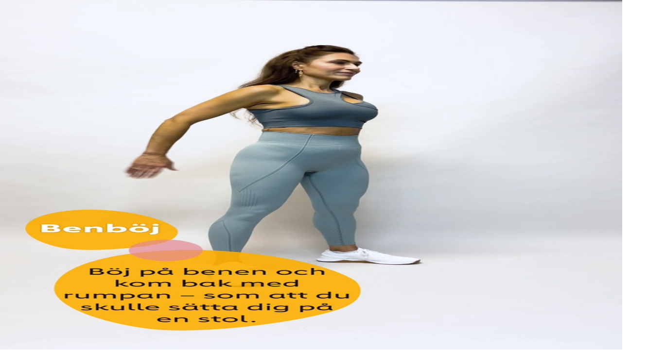

--- FILE ---
content_type: text/html; charset=utf-8
request_url: https://www.mabra.com/traning/trana-hemma-har-ar-17-effektiva-pass-och-tips/6634219
body_size: 37528
content:
<!DOCTYPE html><html lang="sv-SE"><head><meta charSet="utf-8" data-next-head=""/><link rel="preload" href="https://cdn.cookielaw.org/consent/tcf.stub.js" as="script" data-next-head=""/><link rel="preload" href="https://cdn.cookielaw.org/scripttemplates/otSDKStub.js" as="script" data-next-head=""/><link rel="preload" href="/common/js/consent/consent-conf.js?v=2.3.15-05" as="script"/><link rel="preload" href="/common/js/consent/consent-2.3.15.js" as="script" data-next-head=""/><link rel="icon" href="/favicon.png" data-next-head=""/><meta name="isAccessibleForFree" content="true" data-next-head=""/><meta name="viewport" content="initial-scale=1.0, width=device-width" data-next-head=""/><title data-next-head="">Hemmaträning! 17 träningspass du kan göra hemma  | MåBra</title><meta name="title" content="Hemmaträning! 17 träningspass du kan göra hemma  | MåBra" data-next-head=""/><meta name="description" content="Det finns gott om sätt att träna hemma utan redskap! Här är roliga träningspass för utomhusträning eller hemmaträningen. " data-next-head=""/><link rel="canonical" href="https://www.mabra.com/traning/trana-hemma-har-ar-17-effektiva-pass-och-tips/6634219" data-next-head=""/><meta name="keywords" data-next-head=""/><meta property="og:type" content="article" data-next-head=""/><meta property="og:url" content="https://www.mabra.com/traning/trana-hemma-har-ar-17-effektiva-pass-och-tips/6634219" data-next-head=""/><meta property="og:title" content="Hemmaträning! 17 träningspass du kan göra hemma " data-next-head=""/><meta property="og:description" content="Det finns gott om sätt att träna hemma utan redskap! Här är roliga träningspass för utomhusträning eller hemmaträningen. " data-next-head=""/><meta name="page-modified" content="1758631658" data-next-head=""/><meta property="article:published_time" content="2025-01-21T16:01:00+01:00" data-next-head=""/><meta property="article:section" content="träning" data-next-head=""/><meta property="og:image" content="https://image.mabra.com/image-11038943?imageId=11038943&amp;panow=100&amp;panoh=100&amp;panoy=0&amp;panox=0&amp;heightw=32.38&amp;heighth=100&amp;heightx=11.97&amp;heighty=0&amp;width=1200&amp;height=667" data-next-head=""/><meta property="og:image:height" content="667" data-next-head=""/><meta name="twitter:card" content="summary_large_image" data-next-head=""/><meta name="twitter:title" content="Hemmaträning! 17 träningspass du kan göra hemma " data-next-head=""/><meta name="twitter:description" content="Det finns gott om sätt att träna hemma utan redskap! Här är roliga träningspass för utomhusträning eller hemmaträningen. " data-next-head=""/><meta name="twitter:image" content="https://image.mabra.com/image-11038943?imageId=11038943&amp;panow=100&amp;panoh=100&amp;panoy=0&amp;panox=0&amp;heightw=32.38&amp;heighth=100&amp;heightx=11.97&amp;heighty=0&amp;width=1200&amp;height=667" data-next-head=""/><meta name="robots" content="max-image-preview:large" data-next-head=""/><link rel="preconnect" href="https://image.mabra.com/" data-next-head=""/><link rel="preconnect" href="https://securepubads.g.doubleclick.net" data-next-head=""/><link rel="dns-prefetch" href="https://securepubads.g.doubleclick.net" data-next-head=""/><link rel="preload" href="https://micro.rubiconproject.com/prebid/dynamic/13012.js" as="script" referrerPolicy="strict-origin-when-cross-origin" data-next-head=""/><link rel="preload" href="/common/js/ads/adnami-conf.js" as="script"/><link rel="preload" href="https://macro.adnami.io/macro/spec/adsm.macro.747590aa-4758-4281-839e-4b9b65def16a.js" as="script"/><link rel="preload" href="https://cdn.allermedia.se/seenthis/high-impact.min.js" as="script"/><link rel="preload" href="https://securepubads.g.doubleclick.net/tag/js/gpt.js" as="script" data-next-head=""/><link rel="preload" href="https://cdn.allermedia.se/se-aller-ads/prod/4.3.24/se/aller-ads.bundle.min.js?v=4.3.24-07" as="script" data-next-head=""/><link rel="preload" href="https://static.mabra.com/579e2592785e1fc9eb91381352b90c1143d0bea6/_next/static/media/0d812ac0eb799bd7-s.p.woff2" as="font" type="font/woff2" crossorigin="anonymous" data-next-font="size-adjust"/><link rel="preload" href="https://static.mabra.com/579e2592785e1fc9eb91381352b90c1143d0bea6/_next/static/media/0f30b28ecd7512f1-s.p.woff2" as="font" type="font/woff2" crossorigin="anonymous" data-next-font="size-adjust"/><link rel="preload" href="https://static.mabra.com/579e2592785e1fc9eb91381352b90c1143d0bea6/_next/static/media/5e92ff310a15b8a7-s.p.woff2" as="font" type="font/woff2" crossorigin="anonymous" data-next-font="size-adjust"/><link rel="preload" href="https://static.mabra.com/579e2592785e1fc9eb91381352b90c1143d0bea6/_next/static/css/b6337c72df4a8530.css" as="style"/><link rel="stylesheet" href="https://static.mabra.com/579e2592785e1fc9eb91381352b90c1143d0bea6/_next/static/css/b6337c72df4a8530.css" data-n-g=""/><link rel="preload" href="https://static.mabra.com/579e2592785e1fc9eb91381352b90c1143d0bea6/_next/static/css/f45795a83a7ff2d8.css" as="style"/><link rel="stylesheet" href="https://static.mabra.com/579e2592785e1fc9eb91381352b90c1143d0bea6/_next/static/css/f45795a83a7ff2d8.css"/><link rel="preload" href="https://static.mabra.com/579e2592785e1fc9eb91381352b90c1143d0bea6/_next/static/css/19685846a13f65c9.css" as="style"/><link rel="stylesheet" href="https://static.mabra.com/579e2592785e1fc9eb91381352b90c1143d0bea6/_next/static/css/19685846a13f65c9.css"/><noscript data-n-css=""></noscript><script defer="" nomodule="" src="https://static.mabra.com/579e2592785e1fc9eb91381352b90c1143d0bea6/_next/static/chunks/polyfills-42372ed130431b0a.js" type="46a769c92d9f131ca13aedce-text/javascript"></script><script defer="" src="https://static.mabra.com/579e2592785e1fc9eb91381352b90c1143d0bea6/_next/static/chunks/4587-14fbe8293bb703a4.js" type="46a769c92d9f131ca13aedce-text/javascript"></script><script defer="" src="https://static.mabra.com/579e2592785e1fc9eb91381352b90c1143d0bea6/_next/static/chunks/2696-d8177d657a631e34.js" type="46a769c92d9f131ca13aedce-text/javascript"></script><script defer="" src="https://static.mabra.com/579e2592785e1fc9eb91381352b90c1143d0bea6/_next/static/chunks/9274-734a27821e88e8e7.js" type="46a769c92d9f131ca13aedce-text/javascript"></script><script defer="" src="https://static.mabra.com/579e2592785e1fc9eb91381352b90c1143d0bea6/_next/static/chunks/9797.d79f6ef74976b07f.js" type="46a769c92d9f131ca13aedce-text/javascript"></script><script defer="" src="https://static.mabra.com/579e2592785e1fc9eb91381352b90c1143d0bea6/_next/static/chunks/393.2d3dd57723bbc3b1.js" type="46a769c92d9f131ca13aedce-text/javascript"></script><script defer="" src="https://static.mabra.com/579e2592785e1fc9eb91381352b90c1143d0bea6/_next/static/chunks/3828-cdd572c61520d80c.js" type="46a769c92d9f131ca13aedce-text/javascript"></script><script defer="" src="https://static.mabra.com/579e2592785e1fc9eb91381352b90c1143d0bea6/_next/static/chunks/6754.8279ff218ced6f9a.js" type="46a769c92d9f131ca13aedce-text/javascript"></script><script defer="" src="https://static.mabra.com/579e2592785e1fc9eb91381352b90c1143d0bea6/_next/static/chunks/7696.5581be315686134f.js" type="46a769c92d9f131ca13aedce-text/javascript"></script><script defer="" src="https://static.mabra.com/579e2592785e1fc9eb91381352b90c1143d0bea6/_next/static/chunks/6460.e4cd275ce362d509.js" type="46a769c92d9f131ca13aedce-text/javascript"></script><script defer="" src="https://static.mabra.com/579e2592785e1fc9eb91381352b90c1143d0bea6/_next/static/chunks/9833-a07364c5c24c4ed6.js" type="46a769c92d9f131ca13aedce-text/javascript"></script><script defer="" src="https://static.mabra.com/579e2592785e1fc9eb91381352b90c1143d0bea6/_next/static/chunks/6182.464aaaee3c438944.js" type="46a769c92d9f131ca13aedce-text/javascript"></script><script defer="" src="https://static.mabra.com/579e2592785e1fc9eb91381352b90c1143d0bea6/_next/static/chunks/5750.545e1c8bc529e851.js" type="46a769c92d9f131ca13aedce-text/javascript"></script><script defer="" src="https://static.mabra.com/579e2592785e1fc9eb91381352b90c1143d0bea6/_next/static/chunks/3405.a9b3302d3aacebb3.js" type="46a769c92d9f131ca13aedce-text/javascript"></script><script defer="" src="https://static.mabra.com/579e2592785e1fc9eb91381352b90c1143d0bea6/_next/static/chunks/4257.d6badd289fdbdb6a.js" type="46a769c92d9f131ca13aedce-text/javascript"></script><script defer="" src="https://static.mabra.com/579e2592785e1fc9eb91381352b90c1143d0bea6/_next/static/chunks/1513.c9864a2d3b5a24ab.js" type="46a769c92d9f131ca13aedce-text/javascript"></script><script defer="" src="https://static.mabra.com/579e2592785e1fc9eb91381352b90c1143d0bea6/_next/static/chunks/8191.0e26597182d5d92f.js" type="46a769c92d9f131ca13aedce-text/javascript"></script><script defer="" src="https://static.mabra.com/579e2592785e1fc9eb91381352b90c1143d0bea6/_next/static/chunks/411-84167bc23be861d9.js" type="46a769c92d9f131ca13aedce-text/javascript"></script><script defer="" src="https://static.mabra.com/579e2592785e1fc9eb91381352b90c1143d0bea6/_next/static/chunks/3696.a68433194e3311b9.js" type="46a769c92d9f131ca13aedce-text/javascript"></script><script defer="" src="https://static.mabra.com/579e2592785e1fc9eb91381352b90c1143d0bea6/_next/static/chunks/2907.3571b68ee613dcaa.js" type="46a769c92d9f131ca13aedce-text/javascript"></script><script defer="" src="https://static.mabra.com/579e2592785e1fc9eb91381352b90c1143d0bea6/_next/static/chunks/3934.38292c581aed22d0.js" type="46a769c92d9f131ca13aedce-text/javascript"></script><script defer="" src="https://static.mabra.com/579e2592785e1fc9eb91381352b90c1143d0bea6/_next/static/chunks/9174.fe79bb3545fdb710.js" type="46a769c92d9f131ca13aedce-text/javascript"></script><script defer="" src="https://static.mabra.com/579e2592785e1fc9eb91381352b90c1143d0bea6/_next/static/chunks/1703.0ba5a2747f7fb582.js" type="46a769c92d9f131ca13aedce-text/javascript"></script><script defer="" src="https://static.mabra.com/579e2592785e1fc9eb91381352b90c1143d0bea6/_next/static/chunks/1702.84bd078eda062810.js" type="46a769c92d9f131ca13aedce-text/javascript"></script><script defer="" src="https://static.mabra.com/579e2592785e1fc9eb91381352b90c1143d0bea6/_next/static/chunks/7546.33469349bcaa29e0.js" type="46a769c92d9f131ca13aedce-text/javascript"></script><script defer="" src="https://static.mabra.com/579e2592785e1fc9eb91381352b90c1143d0bea6/_next/static/chunks/177.ee72a85014b96469.js" type="46a769c92d9f131ca13aedce-text/javascript"></script><script src="https://static.mabra.com/579e2592785e1fc9eb91381352b90c1143d0bea6/_next/static/chunks/webpack-ebd276255477076f.js" defer="" type="46a769c92d9f131ca13aedce-text/javascript"></script><script src="https://static.mabra.com/579e2592785e1fc9eb91381352b90c1143d0bea6/_next/static/chunks/framework-a2fe0be7ac145602.js" defer="" type="46a769c92d9f131ca13aedce-text/javascript"></script><script src="https://static.mabra.com/579e2592785e1fc9eb91381352b90c1143d0bea6/_next/static/chunks/main-28fe89b1c29f7fe3.js" defer="" type="46a769c92d9f131ca13aedce-text/javascript"></script><script src="https://static.mabra.com/579e2592785e1fc9eb91381352b90c1143d0bea6/_next/static/chunks/pages/_app-1fb9bd9098bb6347.js" defer="" type="46a769c92d9f131ca13aedce-text/javascript"></script><script src="https://static.mabra.com/579e2592785e1fc9eb91381352b90c1143d0bea6/_next/static/chunks/6231-0cd0690f3ac61e65.js" defer="" type="46a769c92d9f131ca13aedce-text/javascript"></script><script src="https://static.mabra.com/579e2592785e1fc9eb91381352b90c1143d0bea6/_next/static/chunks/1012-cd58fa33e6713c7e.js" defer="" type="46a769c92d9f131ca13aedce-text/javascript"></script><script src="https://static.mabra.com/579e2592785e1fc9eb91381352b90c1143d0bea6/_next/static/chunks/8447-c96bdabdb13cc68b.js" defer="" type="46a769c92d9f131ca13aedce-text/javascript"></script><script src="https://static.mabra.com/579e2592785e1fc9eb91381352b90c1143d0bea6/_next/static/chunks/pages/(labrador)/%5Bdevice%5D/article/%5B%5B...params%5D%5D-f71336450415a311.js" defer="" type="46a769c92d9f131ca13aedce-text/javascript"></script><script src="https://static.mabra.com/579e2592785e1fc9eb91381352b90c1143d0bea6/_next/static/579e2592785e1fc9eb91381352b90c1143d0bea6/_buildManifest.js" defer="" type="46a769c92d9f131ca13aedce-text/javascript"></script><script src="https://static.mabra.com/579e2592785e1fc9eb91381352b90c1143d0bea6/_next/static/579e2592785e1fc9eb91381352b90c1143d0bea6/_ssgManifest.js" defer="" type="46a769c92d9f131ca13aedce-text/javascript"></script></head><body><div id="__next"><div id="modal"></div><div class="h-full relative scroll-smooth scroll-pt-40 __variable_4ec296 __variable_4c1ce1"><header class="w-full max-w-grid mx-auto sticky top-0 left-0 z-menu group" id="menu" data-cts-object-group=""><div class="bg-white wings-white p-grid-m py-3 pb-0 lg:pb-6 gap-3 lg:h-21 grid grid-cols-[auto_auto_1fr] items-center relative wings !z-2 overflow-x-hidden lg:grid-cols-[auto_auto_1fr_auto] lg:overflow-x-visible"><label class="group/hamburger relative block cursor-pointer bg-transparent h-9 w-7.5 mb-1 sm:ml-1.5 mt-0.5 !w-6 sm:!w-7.5 z-1 cts-tracking-object" data-cts-object-category="menu" data-cts-object-name="open" data-cts-object-extra-info="[{&quot;type&quot;:&quot;main_navigation_menu&quot;}]"><input class="peer absolute left-0 top-0 h-full w-full cursor-pointer appearance-none" aria-label="Knapp för att öppna meny med länkar" role="switch" aria-checked="false" type="checkbox"/><hr class="absolute top-1/2 -mt-0.25 w-full transform rounded-full border-0 transition-all duration-300 ease-in-out h-1 bg-black first-of-type:w-1/2 peer-checked:first-of-type:w-full peer-checked:translate-y-0 peer-checked:last-of-type:-rotate-45 peer-checked:first-of-type:rotate-45 peer-checked:second-of-type:scale-x-0 third-of-type:hidden last-of-type:translate-y-2.5 first-of-type:-translate-y-2.5 first-of-type:!-translate-y-2 last-of-type:!translate-y-2 sm:first-of-type:!-translate-y-2.5 sm:last-of-type:!translate-y-2.5 peer-checked:first-of-type:!translate-y-0 peer-checked:last-of-type:!translate-y-0"/><hr class="absolute top-1/2 -mt-0.25 w-full transform rounded-full border-0 transition-all duration-300 ease-in-out h-1 bg-black first-of-type:w-1/2 peer-checked:first-of-type:w-full peer-checked:translate-y-0 peer-checked:last-of-type:-rotate-45 peer-checked:first-of-type:rotate-45 peer-checked:second-of-type:scale-x-0 third-of-type:hidden last-of-type:translate-y-2.5 first-of-type:-translate-y-2.5 first-of-type:!-translate-y-2 last-of-type:!translate-y-2 sm:first-of-type:!-translate-y-2.5 sm:last-of-type:!translate-y-2.5 peer-checked:first-of-type:!translate-y-0 peer-checked:last-of-type:!translate-y-0"/><hr class="absolute top-1/2 -mt-0.25 w-full transform rounded-full border-0 transition-all duration-300 ease-in-out h-1 bg-black first-of-type:w-1/2 peer-checked:first-of-type:w-full peer-checked:translate-y-0 peer-checked:last-of-type:-rotate-45 peer-checked:first-of-type:rotate-45 peer-checked:second-of-type:scale-x-0 third-of-type:hidden last-of-type:translate-y-2.5 first-of-type:-translate-y-2.5 first-of-type:!-translate-y-2 last-of-type:!translate-y-2 sm:first-of-type:!-translate-y-2.5 sm:last-of-type:!translate-y-2.5 peer-checked:first-of-type:!translate-y-0 peer-checked:last-of-type:!translate-y-0"/><hr class="absolute top-1/2 -mt-0.25 w-full transform rounded-full border-0 transition-all duration-300 ease-in-out h-1 bg-black first-of-type:w-1/2 peer-checked:first-of-type:w-full peer-checked:translate-y-0 peer-checked:last-of-type:-rotate-45 peer-checked:first-of-type:rotate-45 peer-checked:second-of-type:scale-x-0 third-of-type:hidden last-of-type:translate-y-2.5 first-of-type:-translate-y-2.5 first-of-type:!-translate-y-2 last-of-type:!translate-y-2 sm:first-of-type:!-translate-y-2.5 sm:last-of-type:!translate-y-2.5 peer-checked:first-of-type:!translate-y-0 peer-checked:last-of-type:!translate-y-0"/></label><a class="mr-2 sm:mx-2 mb-0.25 sm:mb-1 sm:w-auto transition-all" href="/" aria-label="Länk till MåBras startsida" colors="none"><span aria-label="MåBra logotyp och länk till startsida"><svg xmlns="http://www.w3.org/2000/svg" fill="none" viewBox="0 0 202 67" class="pointer-events-none absolute -top-0.5 left-0 h-[67px] w-[146px] sm:w-[202px]"><mask id="a" width="142" height="66" x="60" y="0" maskUnits="userSpaceOnUse" style="mask-type:alpha"><path fill="#4DA7B9" fill-rule="evenodd" d="M115.695 60.615c-35.346 5.904-51.496 1.809-54.655-13.23C57.156 28.9 73.349.593 100.877.593s29.235 2.1 62.568.991 50.396 44.522 27.61 60.465c-17.044 9.897-40.014-7.337-75.36-1.433" clip-rule="evenodd"></path></mask><g mask="url(#a)"><path fill="#FEBF40" fill-rule="evenodd" d="M115.695 60.615c-35.346 5.904-51.496 1.809-54.655-13.23C57.156 28.9 73.349.593 100.877.593s29.235 2.1 62.568.991 50.396 44.522 27.61 60.465c-17.044 9.897-40.014-7.337-75.36-1.433" clip-rule="evenodd"></path></g><path fill="#FFEA76" fill-rule="evenodd" d="M72.475 36.366c-.57 16.311-19.4 30.297-35.662 29.73C20.552 65.529.261 57.304.832 40.994 1.402 24.665 25.058 4.165 41.32 4.732c16.668.582 31.724 15.324 31.154 31.634" clip-rule="evenodd" style="mix-blend-mode:multiply"></path></svg><svg xmlns="http://www.w3.org/2000/svg" fill="none" aria-hidden="true" viewBox="0 0 63 16" class="relative z-10 !h-[30px] w-20 sm:w-[115px]"><path fill="currentColor" fill-rule="evenodd" d="M52.373 5.53h-.667a2.5 2.5 0 0 0-.668.086c-1.055.26-1.906 1.008-1.986 1.812V5.529h-2.646v10.102h2.645v-5.9a1.8 1.8 0 0 1 .212-.638 2.04 2.04 0 0 1 1.775-1.035h1.323V5.529z" clip-rule="evenodd"></path><path fill="currentColor" fill-rule="evenodd" d="m17.907 2.371-5.972 8.519V2.37H9.29L0 15.627h3.318L9.277 7.11v8.518h2.65l4.229-6.033-4.22 6.033 5.963-8.49v-.028 8.518h2.646V2.38h-2.638z" clip-rule="evenodd"></path><path fill="currentColor" fill-rule="evenodd" d="M27.53 3.269a.915.915 0 0 1-.912-.922c0-.51.407-.921.912-.921.504 0 .911.411.911.921a.913.913 0 0 1-.912.922m0-3.051a2.125 2.125 0 0 0-2.118 2.133c0 1.177.946 2.133 2.117 2.133a2.126 2.126 0 0 0 2.118-2.133c0-1.18-.946-2.133-2.117-2.133" clip-rule="evenodd"></path><path fill="currentColor" fill-rule="evenodd" d="M40.64 12.853h-3.661V9.175h3.66c.99 0 1.794.825 1.794 1.839s-.804 1.839-1.794 1.839M36.975 4.1h3.456c.75 0 1.357.622 1.357 1.39 0 .77-.607 1.391-1.357 1.391h-3.456zm5.605 3.708a3.18 3.18 0 0 0 1.744-2.82c0-1.756-1.438-3.17-3.209-3.17h-6.703V15.15h6.726c.313 0 .63-.016.936-.095A3.806 3.806 0 0 0 45 11.355c.004-1.609-1.001-2.98-2.42-3.547" clip-rule="evenodd"></path><path fill="currentColor" fill-rule="evenodd" d="M60.328 11.451c-.403 1.037-1.354 1.78-2.471 1.78-1.475 0-2.676-1.306-2.676-2.9 0-1.599 1.2-2.896 2.676-2.896 1.117 0 2.068.74 2.47 1.787.138.346.207.723.207 1.12.007.386-.069.756-.206 1.11m0-6.249v.783a4.8 4.8 0 0 0-2.89-.967c-2.769 0-5.026 2.385-5.026 5.333 0 2.94 2.257 5.333 5.026 5.333a4.83 4.83 0 0 0 2.89-.968v.796H63V5.201z" clip-rule="evenodd"></path><path fill="currentColor" fill-rule="evenodd" d="M29.622 11.451c-.403 1.037-1.354 1.78-2.47 1.78-1.476 0-2.677-1.306-2.677-2.9 0-1.599 1.201-2.896 2.676-2.896 1.117 0 2.068.74 2.471 1.787.137.346.206.723.206 1.12.008.386-.069.756-.206 1.11m0-6.249v.783a4.8 4.8 0 0 0-2.89-.967c-2.769 0-5.026 2.385-5.026 5.333 0 2.94 2.257 5.333 5.026 5.333a4.84 4.84 0 0 0 2.89-.968v.796h2.672V5.201z" clip-rule="evenodd"></path></svg></span></a><nav class="relative overflow-x-auto overflow-y-hidden row-start-2 col-span-3 -mx-4 lg:row-auto lg:col-auto lg:mx-0 lg:group-data-[open]:max-w-screen-sm"><ul class="px-4 lg:pl-2 gap-2 sm:gap-3 lg:gap-0 flex group-data-[open]:hidden flex-row items-center overflow-x-auto overflow-y-hidden" aria-label="Navigering för innehållskategorier"><li><a class="p-2.5 text-preheadline self-center sm:aria-[current=page]:no-underline aria-[current=page]:underline aria-[current=page]:underline-offset-8 aria-[current=page]:decoration-[3px] aria-[current=page]:decoration-cherry-blossom-300" href="/halsa" aria-label="Länk till kategorin Hälsa">Hälsa</a></li><li><a class="p-2.5 text-preheadline self-center sm:aria-[current=page]:no-underline aria-[current=page]:underline aria-[current=page]:underline-offset-8 aria-[current=page]:decoration-[3px] aria-[current=page]:decoration-cherry-blossom-300" href="/traning" aria-label="Länk till kategorin Träning">Träning</a></li><li><a class="p-2.5 text-preheadline self-center sm:aria-[current=page]:no-underline aria-[current=page]:underline aria-[current=page]:underline-offset-8 aria-[current=page]:decoration-[3px] aria-[current=page]:decoration-cherry-blossom-300" href="/medicin" aria-label="Länk till kategorin Medicin">Medicin</a></li><li><a class="p-2.5 text-preheadline self-center sm:aria-[current=page]:no-underline aria-[current=page]:underline aria-[current=page]:underline-offset-8 aria-[current=page]:decoration-[3px] aria-[current=page]:decoration-cherry-blossom-300" href="/psykologi" aria-label="Länk till kategorin Psykologi">Psykologi</a></li><li><a class="p-2.5 text-preheadline self-center sm:aria-[current=page]:no-underline aria-[current=page]:underline aria-[current=page]:underline-offset-8 aria-[current=page]:decoration-[3px] aria-[current=page]:decoration-cherry-blossom-300" href="/video/" aria-label="Länk till Måbras Video-sida">Video</a></li></ul><search><form class="bg-transparent w-full h-12 gap-x-2 hidden lg:group-data-[open]:flex flex-row items-center" action="/search/" method="GET"><div class="group flex w-full flex-col items-start gap-y-1 flex-grow"><div class="relative flex w-full flex-col items-start gap-y-1"><div class="relative flex w-full flex-col items-start gap-y-1"><input class="outline-primary-200 focus:bg-primary-50 w-full rounded p-2 outline-0 outline-offset-1 transition-all group-data-[status=error]:outline-4 group-data-[status=error]:outline-error-200 hover:not-focus:bg-white hover:not-focus:outline-0 hover:not-focus:ring-1 focus:outline-4 focus:ring-2 bg-white shadow-[0_0_0_0] shadow-success-200 outline-none ring-1 ring-inset ring-gray-300 placeholder:text-gray-700 group-data-[status=error]:bg-white group-data-[status=error]:shadow-[0_0_0_0] group-data-[status=error]:outline-none group-data-[status=error]:ring-1 group-data-[status=error]:ring-inset group-data-[status=error]:ring-error-500 group-data-[status=error]:placeholder:text-gray-700 group-data-[status=error]:hover:ring-error-500 hover:not-focus:shadow-[0_0_0_0] hover:not-focus:shadow-success-200 hover:not-focus:ring-success-500 focus:shadow-[0_0_10px_0] focus:shadow-success-200 focus:ring-success-500 h-10 peer-[.absolute]/icon:pr-7 !w-full" id=":Rpmq6:" name="s" placeholder="Sök..." value=""/></div></div></div><button class="active:ring-0 duration-200 ease-in-out focus:outline-none focus:ring-4 hover:ring-0 inline-flex items-center justify-center outline-none ring-0 rounded-full transition-all after:shadow-[0px_0px_2px_2px] after:rounded-[50%] after:-z-50 after:absolute after:-bottom-0.5 after:left-0 border-2 bg-origin-border relative whitespace-nowrap py-2.5 px-6 pt-2 pb-2.5 text-headline-xs gap-2.5 after:h-0.25 after:w-full active:bg-gradient-to-b active:from-cherry-blossom-300 active:to-cherry-blossom-200 after:bg-black/10 after:shadow-black/10 from-cherry-blossom-300 bg-gradient-to-b to-[#E1727D] border-transparent focus:bg-gradient-to-b focus:from-cherry-blossom-300 focus:ring-cannon-pink-400 focus:to-cherry-blossom-200 hover:bg-cherry-blossom-300 hover:to-cherry-blossom-300 text-black" type="submit"><div class="visible contents">Sök</div></button></form></search></nav><nav class="gap-x-1.5 lg:gap-x-3 flex flex-row items-center justify-self-end"><a class="active:ring-0 duration-200 ease-in-out focus:outline-none focus:ring-4 hover:ring-0 inline-flex items-center justify-center outline-none ring-0 rounded-full transition-all after:rounded-[50%] after:-z-50 after:absolute after:-bottom-0.5 after:left-0 border-2 bg-origin-border relative whitespace-nowrap py-2 px-5 pt-1 pb-1.5 gap-1.5 after:hidden text-headline-2xs sm:text-headline-xs !px-2 sm:!px-3 md:!px-5 active:bg-gradient-to-b active:from-cherry-blossom-300 active:text-black active:to-cherry-blossom-200 after:shadow-none bg-white border-cherry-blossom-400 focus:active:border-transparent focus:bg-gradient-to-b focus:border-cannon-pink-400 focus:from-cherry-blossom-300 focus:hover:border-cannon-pink-400 focus:ring-cannon-pink-400 focus:text-black focus:to-cherry-blossom-200 hover:bg-cherry-blossom-300 hover:border-cherry-blossom-300 hover:text-black text-cherry-blossom-500" href="https://www.prenumerera.se/tidningar/mabra?utm_source=mabra.com&amp;utm_medium=menu&amp;utm_campaign=mabra" variant="alternative" target="_blank" aria-label="Länk till att prenumerera på Måbra">Prenumerera</a><a class="active:ring-0 duration-200 ease-in-out focus:outline-none focus:ring-4 hover:ring-0 inline-flex items-center justify-center outline-none ring-0 rounded-full transition-all after:shadow-[0px_0px_2px_2px] after:rounded-[50%] after:-z-50 after:absolute after:-bottom-0.5 after:left-0 border-2 bg-origin-border relative whitespace-nowrap py-2 px-5 pt-1 pb-1.5 gap-1.5 after:hidden text-headline-2xs sm:text-headline-xs !px-2 sm:!px-3 md:!px-5 active:bg-gradient-to-b active:from-cherry-blossom-300 active:to-cherry-blossom-200 after:bg-black/10 after:shadow-black/10 from-cherry-blossom-300 bg-gradient-to-b to-[#E1727D] border-transparent focus:bg-gradient-to-b focus:from-cherry-blossom-300 focus:ring-cannon-pink-400 focus:to-cherry-blossom-200 hover:bg-cherry-blossom-300 hover:to-cherry-blossom-300 text-black" href="https://login.allermedia.se?return=https%3A%2F%2Fwww.mabra.com" rel="nofollow" target="_blank" aria-label="Länk till logga in på konto">Logga in</a><nav class="flex flex-row items-center gap-x-1.5 justify-self-end lg:gap-x-3" aria-label="Navigering för användarrelaterade åtgärder"><svg stroke="currentColor" fill="currentColor" stroke-width="0" viewBox="0 0 24 24" class="h-6 w-6 self-center cursor-pointer hidden md:block" name="search" aria-label="Knapp för att öppna sökfunktionen på Måbra" height="1em" width="1em" xmlns="http://www.w3.org/2000/svg"><path fill="none" d="M0 0h24v24H0z"></path><path d="M15.5 14h-.79l-.28-.27A6.471 6.471 0 0 0 16 9.5 6.5 6.5 0 1 0 9.5 16c1.61 0 3.09-.59 4.23-1.57l.27.28v.79l5 4.99L20.49 19l-4.99-5zm-6 0C7.01 14 5 11.99 5 9.5S7.01 5 9.5 5 14 7.01 14 9.5 11.99 14 9.5 14z"></path></svg><button type="button" title="Cookies"><svg xmlns="http://www.w3.org/2000/svg" fill="none" viewBox="0 0 24 24" class="h-6 w-6 text-cherry-blossom-500" name="cookie" aria-label="Knapp för att öppna inställningar för cookies på Måbra"><path fill="currentColor" d="M12 21.75a9.5 9.5 0 0 1-3.803-.768 9.9 9.9 0 0 1-3.095-2.084 9.9 9.9 0 0 1-2.084-3.095A9.5 9.5 0 0 1 2.25 12q0-1.905.735-3.665A10.2 10.2 0 0 1 5.01 5.213 9.8 9.8 0 0 1 8.072 3.04q1.773-.814 3.832-.814.454 0 .928.04t.964.137q-.148 1.125.213 2.082.36.956 1.072 1.61a4.2 4.2 0 0 0 1.71.936q1 .284 2.138.072-.477 1.475.404 2.738.88 1.264 2.386 1.381.015.17.023.316.008.145.008.315a9.6 9.6 0 0 1-.77 3.831 10.2 10.2 0 0 1-2.09 3.15 9.8 9.8 0 0 1-3.095 2.134A9.3 9.3 0 0 1 12 21.75M10.505 9.904q.582 0 .99-.414.41-.413.409-.995 0-.582-.41-.99a1.36 1.36 0 0 0-.994-.409q-.578 0-.99.41a1.35 1.35 0 0 0-.414.994q0 .577.414.99.413.414.995.414m-2 5q.582 0 .99-.414.41-.413.409-.995 0-.582-.41-.99a1.36 1.36 0 0 0-.994-.409q-.578 0-.99.41a1.35 1.35 0 0 0-.414.994q0 .577.414.99.413.414.995.414m6.5 1a.86.86 0 0 0 .64-.264.89.89 0 0 0 .259-.645.87.87 0 0 0-.26-.64.88.88 0 0 0-.644-.259.88.88 0 0 0-.64.26.87.87 0 0 0-.264.644q0 .377.264.64.263.264.645.264m-3.003 4.346q3.14 0 5.572-2.22t2.666-5.644q-1.288-.54-2.015-1.5a4.8 4.8 0 0 1-.92-2.23q-1.99-.228-3.371-1.564-1.38-1.336-1.609-3.357-1.952-.09-3.537.628a8.3 8.3 0 0 0-2.702 1.92 8.8 8.8 0 0 0-1.727 2.715Q3.75 10.51 3.75 12q0 3.42 2.414 5.836 2.415 2.415 5.838 2.414"></path></svg></button></nav></nav></div><div id="navigationDrawer" class="bg-white wings-white px-3 py-5 w-full h-[calc(100dvh_-_100%)] gap-y-5 sm:px-8 sm:py-8 md:px-16 md:py-10 lg:px-25 lg:py-13 -translate-y-[120%] -z-2 absolute flex-col flex group-data-[open]:translate-y-0 left-0 overflow-y-auto overflow-x-hidden top-full transition-transform wings lg:overflow-visible"><search><form class="bg-transparent w-full h-12 gap-x-2 max-w-screen-sm mx-auto [&amp;_button]:hidden flex flex-row items-center sm:[&amp;_button]:block lg:hidden" action="/search/" method="GET"><div class="group flex w-full flex-col items-start gap-y-1 flex-grow"><div class="relative flex w-full flex-col items-start gap-y-1"><div class="relative flex w-full flex-col items-start gap-y-1"><input class="outline-primary-200 focus:bg-primary-50 w-full rounded p-2 outline-0 outline-offset-1 transition-all group-data-[status=error]:outline-4 group-data-[status=error]:outline-error-200 hover:not-focus:bg-white hover:not-focus:outline-0 hover:not-focus:ring-1 focus:outline-4 focus:ring-2 bg-white shadow-[0_0_0_0] shadow-success-200 outline-none ring-1 ring-inset ring-gray-300 placeholder:text-gray-700 group-data-[status=error]:bg-white group-data-[status=error]:shadow-[0_0_0_0] group-data-[status=error]:outline-none group-data-[status=error]:ring-1 group-data-[status=error]:ring-inset group-data-[status=error]:ring-error-500 group-data-[status=error]:placeholder:text-gray-700 group-data-[status=error]:hover:ring-error-500 hover:not-focus:shadow-[0_0_0_0] hover:not-focus:shadow-success-200 hover:not-focus:ring-success-500 focus:shadow-[0_0_10px_0] focus:shadow-success-200 focus:ring-success-500 h-10 peer-[.absolute]/icon:pr-7 !w-full" id=":R2qq6:" name="s" placeholder="Sök..." value=""/></div></div></div><button class="active:ring-0 duration-200 ease-in-out focus:outline-none focus:ring-4 hover:ring-0 inline-flex items-center justify-center outline-none ring-0 rounded-full transition-all after:shadow-[0px_0px_2px_2px] after:rounded-[50%] after:-z-50 after:absolute after:-bottom-0.5 after:left-0 border-2 bg-origin-border relative whitespace-nowrap py-2.5 px-6 pt-2 pb-2.5 text-headline-xs gap-2.5 after:h-0.25 after:w-full active:bg-gradient-to-b active:from-cherry-blossom-300 active:to-cherry-blossom-200 after:bg-black/10 after:shadow-black/10 from-cherry-blossom-300 bg-gradient-to-b to-[#E1727D] border-transparent focus:bg-gradient-to-b focus:from-cherry-blossom-300 focus:ring-cannon-pink-400 focus:to-cherry-blossom-200 hover:bg-cherry-blossom-300 hover:to-cherry-blossom-300 text-black" type="submit"><div class="visible contents">Sök</div></button></form></search><nav class="sm:gap-3 md:gap-4 h-full sm:grid sm:grid-cols-2 md:grid-cols-3 lg:grid-cols-4 lg:overflow-y-auto transition-opacity opacity-0 pointer-events-none group-data-[open]:opacity-100 group-data-[open]:pointer-events-auto sm:grid-rows-[min-content_auto]" aria-label="Navigeringsmeny"><ul class="gap-0 flex flex-col"><li><a class="text-black py-3.5 sm:py-2 gap-2 sm:gap-1 text-preamble-sm flex items-center cts-tracking-object" href="/halsa" aria-label="Länk till kategorin Hälsa" data-cts-object-category="menu" data-cts-object-extra-info="[{&quot;type&quot;:&quot;main_navigation_menu&quot;}]" data-cts-object-url="/halsa" data-cts-object-name="Hälsa" data-depth="1">Hälsa</a></li><li><a class="text-black py-3.5 sm:py-2 gap-2 sm:gap-1 text-preamble-sm flex items-center cts-tracking-object" href="/traning" aria-label="Länk till kategorin Träning" data-cts-object-category="menu" data-cts-object-extra-info="[{&quot;type&quot;:&quot;main_navigation_menu&quot;}]" data-cts-object-url="/traning" data-cts-object-name="Träning" data-depth="1">Träning</a></li><li><a class="text-black py-3.5 sm:py-2 gap-2 sm:gap-1 text-preamble-sm flex items-center cts-tracking-object" href="/medicin" aria-label="Länk till kategorin Medicin" data-cts-object-category="menu" data-cts-object-extra-info="[{&quot;type&quot;:&quot;main_navigation_menu&quot;}]" data-cts-object-url="/medicin" data-cts-object-name="Medicin" data-depth="1">Medicin</a></li><li><a class="text-black py-3.5 sm:py-2 gap-2 sm:gap-1 text-preamble-sm flex items-center cts-tracking-object" href="/psykologi" aria-label="Länk till kategorin Psykologi" data-cts-object-category="menu" data-cts-object-extra-info="[{&quot;type&quot;:&quot;main_navigation_menu&quot;}]" data-cts-object-url="/psykologi" data-cts-object-name="Psykologi" data-depth="1">Psykologi</a></li><li><a class="text-black py-3.5 sm:py-2 gap-2 sm:gap-1 text-preamble-sm flex items-center cts-tracking-object" href="/relationer" aria-label="Länk till kategorin Relationer" data-cts-object-category="menu" data-cts-object-extra-info="[{&quot;type&quot;:&quot;main_navigation_menu&quot;}]" data-cts-object-url="/relationer" data-cts-object-name="Relationer" data-depth="1">Relationer</a></li></ul><ul class="gap-0 flex flex-col"><li><a class="text-black py-3.5 sm:py-2 gap-2 sm:gap-1 text-preamble-sm flex items-center cts-tracking-object" href="/nyttig-mat" aria-label="Länk till kategorin Nyttig mat" data-cts-object-category="menu" data-cts-object-extra-info="[{&quot;type&quot;:&quot;main_navigation_menu&quot;}]" data-cts-object-url="/nyttig-mat" data-cts-object-name="Nyttig mat" data-depth="1">Nyttig mat</a></li><li><a class="text-black py-3.5 sm:py-2 gap-2 sm:gap-1 text-preamble-sm flex items-center cts-tracking-object" href="/fraga-experterna" aria-label="Länk till kategorin Fråga experterna" data-cts-object-category="menu" data-cts-object-extra-info="[{&quot;type&quot;:&quot;main_navigation_menu&quot;}]" data-cts-object-url="/fraga-experterna" data-cts-object-name="Fråga experterna" data-depth="1">Fråga experterna</a></li><li><a class="text-black py-3.5 sm:py-2 gap-2 sm:gap-1 text-preamble-sm flex items-center cts-tracking-object" href="/senaste-nytt" aria-label="Länk till kategorin Senaste nytt" data-cts-object-category="menu" data-cts-object-extra-info="[{&quot;type&quot;:&quot;main_navigation_menu&quot;}]" data-cts-object-url="/senaste-nytt" data-cts-object-name="Senaste nytt" data-depth="1">Senaste nytt</a></li><li><a class="text-black py-3.5 sm:py-2 gap-2 sm:gap-1 text-preamble-sm flex items-center cts-tracking-object" href="/video" aria-label="Länk till Måbras Video-sida" data-cts-object-category="menu" data-cts-object-extra-info="[{&quot;type&quot;:&quot;main_navigation_menu&quot;}]" data-cts-object-url="/video" data-cts-object-name="Video" data-depth="1">Video<svg stroke="currentColor" fill="currentColor" stroke-width="0" viewBox="0 0 24 24" class="h-4.5 w-4.5" name="externalLink" height="1em" width="1em" xmlns="http://www.w3.org/2000/svg"><path fill="none" d="M0 0h24v24H0V0z"></path><path d="M19 19H5V5h7V3H5a2 2 0 0 0-2 2v14a2 2 0 0 0 2 2h14c1.1 0 2-.9 2-2v-7h-2v7zM14 3v2h3.59l-9.83 9.83 1.41 1.41L19 6.41V10h2V3h-7z"></path></svg></a></li><li><a class="text-black py-3.5 sm:py-2 gap-2 sm:gap-1 text-preamble-sm flex items-center cts-tracking-object" href="/reportage" aria-label="Länk till kategorin Reportage" data-cts-object-category="menu" data-cts-object-extra-info="[{&quot;type&quot;:&quot;main_navigation_menu&quot;}]" data-cts-object-url="/reportage" data-cts-object-name="Reportage" data-depth="1">Reportage</a></li><li><a class="text-black py-3.5 sm:py-2 gap-2 sm:gap-1 text-preamble-sm flex items-center cts-tracking-object" href="/mode-och-skonhet" aria-label="Länk till kategorin Mode och skönhet" data-cts-object-category="menu" data-cts-object-extra-info="[{&quot;type&quot;:&quot;main_navigation_menu&quot;}]" data-cts-object-url="/mode-och-skonhet" data-cts-object-name="Mode &amp; skönhet" data-depth="1">Mode & skönhet</a></li></ul><ul class="gap-0 flex flex-col"><li><a class="text-black py-3.5 sm:py-2 gap-2 sm:gap-1 text-preamble-sm flex items-center cts-tracking-object" href="/resor" aria-label="Länk till kategorin Resor" data-cts-object-category="menu" data-cts-object-extra-info="[{&quot;type&quot;:&quot;main_navigation_menu&quot;}]" data-cts-object-url="/resor" data-cts-object-name="Resor" data-depth="1">Resor</a></li><li><a class="text-black py-3.5 sm:py-2 gap-2 sm:gap-1 text-preamble-sm flex items-center cts-tracking-object" href="/feelgood" aria-label="Länk till kategorin Feelgood" data-cts-object-category="menu" data-cts-object-extra-info="[{&quot;type&quot;:&quot;main_navigation_menu&quot;}]" data-cts-object-url="/feelgood" data-cts-object-name="Feelgood" data-depth="1">Feelgood</a></li><li><a class="text-black py-3.5 sm:py-2 gap-2 sm:gap-1 text-preamble-sm flex items-center cts-tracking-object" href="https://www.motherhood.se" aria-label="Länk till Motherhood.se" data-cts-object-category="menu" data-cts-object-extra-info="[{&quot;type&quot;:&quot;main_navigation_menu&quot;}]" data-cts-object-url="https://www.motherhood.se" data-cts-object-name="Motherhood" data-depth="1"><svg xmlns="http://www.w3.org/2000/svg" fill="currentColor" fill-rule="evenodd" viewBox="0 0 79 37" class="mr-3 w-[34px] text-[#DB1717]"><path d="M18.759 22.735h1.178v3.713h-4.238v-3.713h1.177v-1.822h-7.37v1.822h1.177v12.466H9.506V37h7.37v-1.799h-1.177v-6.608h4.238v6.608h-1.178V37h7.382v-1.799h-1.189V22.735h1.189v-1.822h-7.382zm16.797 11.796q-.403.721-1.173.721-1.137 0-2.073-1.742c-.936-1.742-.936-2.541-.936-4.137q0-1.294.402-1.998c.402-.704.643-.704 1.125-.704q1.125 0 2.09 1.725c.965 1.725.965 2.489.965 4.018q0 1.397-.402 2.117zm-1.871-9.597q-2.926 0-4.838 1.708c-1.912 1.708-1.913 2.582-1.913 4.33s.637 3.189 1.913 4.324 2.888 1.702 4.838 1.702q2.913 0 4.815-1.708c1.902-1.708 1.901-2.579 1.901-4.319s-.638-3.182-1.913-4.324-2.876-1.714-4.803-1.714zm16.13 9.597q-.403.721-1.173.721-1.137 0-2.073-1.742c-.936-1.742-.936-2.541-.936-4.137q0-1.294.403-1.998c.403-.704.643-.704 1.125-.704q1.125 0 2.09 1.725c.965 1.725.966 2.489.966 4.018q0 1.397-.403 2.117zm-1.871-9.596q-2.925 0-4.838 1.708c-1.913 1.708-1.913 2.582-1.913 4.33s.637 3.189 1.913 4.324S45.994 37 47.944 37q2.914 0 4.815-1.708c1.901-1.708 1.901-2.578 1.901-4.319s-.638-3.182-1.913-4.324-2.876-1.714-4.803-1.714m15.14 8.87a1.3 1.3 0 0 1-.464.317q-.27.11-.59.109-1.111 0-1.765-1.136c-.654-1.136-.653-1.79-.653-3.097q0-1.65.516-2.572c.516-.922.821-.923 1.432-.923q.652 0 1.089.577c.437.577.436.88.436 1.488zm-.825-10.317.825-.265v2.035a3.9 3.9 0 0 0-.997-.398 5 5 0 0 0-1.135-.121q-2.303 0-3.902 1.932c-1.599 1.932-1.599 2.905-1.599 4.85q0 2.445 1.22 3.962C57.891 37 58.534 37 59.818 37q.802 0 1.627-.421c.825-.421 1.096-.694 1.639-1.24l.309 1.326h4.687V35.2h-.825V21.873l.871-.277v-1.488L62.259 22zM12.593 5.967l.597 9.127h-1.392v1.798h7.214v-1.798H17.96L16.849 2.637h1.368V.805L12.85.816a8 8 0 0 1-.228.87l-.368.974-2.701 6.015-2.233-5.67-.298-.829L6.56.816H1.1v1.821h1.169L.959 15.094H0v1.798h4.595v-1.798H3.133l.935-9.127a50 50 0 0 1 1.882 5.629 37 37 0 0 1 1.017 5.295h2.409q.292-2.42 1.111-5.209c.819-2.789 1.247-3.764 2.105-5.716zm11.263 1.299q.402-.704 1.125-.704 1.125 0 2.09 1.725c.965 1.725.965 2.49.965 4.018q0 1.396-.403 2.117c-.403.721-.659.721-1.172.721q-1.137 0-2.073-1.742c-.936-1.742-.935-2.541-.935-4.137q0-1.294.402-1.998zm1.907 9.625q2.913 0 4.815-1.708c1.902-1.708 1.901-2.578 1.901-4.319s-.638-3.182-1.913-4.324-2.876-1.714-4.803-1.714q-2.925 0-4.838 1.708c-1.913 1.708-1.913 2.582-1.913 4.33s.638 3.19 1.913 4.324 2.888 1.703 4.838 1.703m22.109-2.227h-.823V8.119a4 4 0 0 1 1.026-.678 2.5 2.5 0 0 1 1.037-.241q.637 0 .956.37c.319.37.319.613.319 1.098v5.996h-.823v1.423h5.888v-1.423h-.835V7.962q0-1.636-.881-2.55c-.881-.914-1.402-.913-2.445-.913q-.904 0-1.959.488c-1.055.488-1.464.82-2.283 1.485V1.715l.869-.269V0l-5.934 1.838v1.446l.835-.258v11.638h-.835v1.423h5.887zm12.349-7.533q.296-.465.82-.465.625 0 1.166.641c.541.641.668 1.043.921 1.845l-2.879 1.203a5.7 5.7 0 0 1-.24-.931 6 6 0 0 1-.084-.999q0-.828.296-1.294m1.355 9.761q1.74 0 3.158-.749c1.418-.749 1.811-1.267 2.599-2.304l-.826-.897q-.58.59-1.261.885c-.681.295-.941.295-1.461.295q-.96 0-1.702-.516c-.742-.516-.909-.853-1.244-1.527l4.43-1.839q.624-.261 1.272-.426c.648-.165.647-.21.647-.301q0-.351-.441-1.271c-.441-.92-.649-1.158-1.066-1.635q-.748-.885-1.729-1.333c-.981-.448-1.373-.449-2.154-.449q-2.287 0-3.921 1.754c-1.634 1.754-1.635 2.612-1.635 4.33q0 2.61 1.495 4.296c1.495 1.686 2.276 1.685 3.838 1.685zm15.64-12.871-.244.543a5 5 0 0 0-.814-.318 2.5 2.5 0 0 0-.67-.11q-.52 0-.991.428c-.471.428-.792.94-1.434 1.965q-.255-.74-.858-1.317c-.603-.577-.947-.744-1.633-1.075l-2.447 3.028.82.948.42-.358q.21.139.288.3c.078.161.077.316.077.624v5.94h-.786v1.468h5.98v-1.468h-1.152V9.696q0-.843.388-1.323c.388-.48.612-.48 1.063-.48q.31 0 .758.127a11 11 0 0 1 1.102.393l1.34-3.953zM40.495 14.303l-.191.079a1.5 1.5 0 0 1-.461.083q-.574 0-.814-.379c-.24-.379-.239-.682-.239-1.29v-6.12h1.774q.168 0 .24-.077c.072-.077.088-.195.12-.432l.252-1.397H38.79V1.881l-1.233-.272q-.515 1.374-1.586 2.296c-1.071.922-1.614 1.081-2.7 1.397v1.373h1.125v6.866q0 1.776.754 2.563c.754.787 1.313.787 2.43.787q1.005 0 2.011-.473a6.4 6.4 0 0 0 1.601-1.1z"></path></svg>Motherhood<svg stroke="currentColor" fill="currentColor" stroke-width="0" viewBox="0 0 24 24" class="h-4.5 w-4.5" name="externalLink" height="1em" width="1em" xmlns="http://www.w3.org/2000/svg"><path fill="none" d="M0 0h24v24H0V0z"></path><path d="M19 19H5V5h7V3H5a2 2 0 0 0-2 2v14a2 2 0 0 0 2 2h14c1.1 0 2-.9 2-2v-7h-2v7zM14 3v2h3.59l-9.83 9.83 1.41 1.41L19 6.41V10h2V3h-7z"></path></svg></a></li></ul><ul class="gap-0 flex flex-col"><div class="group/accordion"><div class="flex items-center justify-between"><span class=""><li><a class="text-black py-3.5 sm:py-2 gap-2 sm:gap-1 text-preamble-sm flex items-center" colors="bar" variant="bar" data-depth="1">Mer</a></li></span><div class="cursor-pointer pr-4 transition-transform group-[[data-open]&gt;:first-child]/accordion:[transform:rotateX(180deg)] md:hidden"><svg stroke="currentColor" fill="currentColor" stroke-width="0" viewBox="0 0 24 24" class="h-6 w-6" name="showMore" height="1em" width="1em" xmlns="http://www.w3.org/2000/svg"><path fill="none" d="M24 24H0V0h24v24z" opacity=".87"></path><path d="M16.59 8.59 12 13.17 7.41 8.59 6 10l6 6 6-6-1.41-1.41z"></path></svg></div></div><div class="hidden group-[[data-open]&gt;]/accordion:block md:block"><li><a class="text-black py-3.5 sm:py-2 gap-2 sm:gap-1 text-headline-xs block cts-tracking-object" href="https://www.prenumerera.se/tidningar/mabra?utm_source=mabra.com&amp;utm_medium=menu&amp;utm_campaign=mabra" aria-label="Länk till att prenumerera på Måbra" data-cts-object-category="menu" data-cts-object-extra-info="[{&quot;type&quot;:&quot;main_navigation_menu&quot;}]" data-cts-object-url="https://www.prenumerera.se/tidningar/mabra?utm_source=mabra.com&amp;utm_medium=menu&amp;utm_campaign=mabra" data-cts-object-name="Prenumerera" data-depth="2" target="_blank">Prenumerera</a></li><li><a class="text-black py-3.5 sm:py-2 gap-2 sm:gap-1 text-headline-xs block cts-tracking-object" href="/halsoverktyg/nyhetsbrev" aria-label="Länk till att prenumerera på Måbras nyhetsbrev" data-cts-object-category="menu" data-cts-object-extra-info="[{&quot;type&quot;:&quot;main_navigation_menu&quot;}]" data-cts-object-url="/halsoverktyg/nyhetsbrev" data-cts-object-name="Nyhetsbrev" data-depth="2">Nyhetsbrev</a></li><li><a class="text-black py-3.5 sm:py-2 gap-2 sm:gap-1 text-headline-xs block cts-tracking-object" href="/kontakt" aria-label="Länk till hur du kan kontakta Måbra" data-cts-object-category="menu" data-cts-object-extra-info="[{&quot;type&quot;:&quot;main_navigation_menu&quot;}]" data-cts-object-url="/kontakt" data-cts-object-name="Kontakt" data-depth="2">Kontakt</a></li><li><a class="text-black py-3.5 sm:py-2 gap-2 sm:gap-1 text-headline-xs block cts-tracking-object" href="/om-oss" aria-label="Länk till information om oss" data-cts-object-category="menu" data-cts-object-extra-info="[{&quot;type&quot;:&quot;main_navigation_menu&quot;}]" data-cts-object-url="/om-oss" data-cts-object-name="Om oss" data-depth="2">Om oss</a></li><li><a class="text-black py-3.5 sm:py-2 gap-2 sm:gap-1 text-headline-xs block cts-tracking-object" href="/om-cookies" aria-label="Länk till information om cookies på Måbra" data-cts-object-category="menu" data-cts-object-extra-info="[{&quot;type&quot;:&quot;main_navigation_menu&quot;}]" data-cts-object-url="/om-cookies" data-cts-object-name="Om cookies" data-depth="2">Om cookies</a></li><li><a class="text-black py-3.5 sm:py-2 gap-2 sm:gap-1 text-headline-xs block cts-tracking-object" href="/" aria-label="Länk till att hantera inställningar för cookies på Måbra" data-cts-object-category="menu" data-cts-object-extra-info="[{&quot;type&quot;:&quot;main_navigation_menu&quot;}]" data-cts-object-url="#" data-cts-object-name="Hantera preferenser" data-depth="2">Hantera preferenser</a></li><li><a class="text-black py-3.5 sm:py-2 gap-2 sm:gap-1 text-headline-xs block cts-tracking-object" href="/redaktionell-policy" aria-label="Länk till information om Måbra redaktionella policy" data-cts-object-category="menu" data-cts-object-extra-info="[{&quot;type&quot;:&quot;main_navigation_menu&quot;}]" data-cts-object-url="/redaktionell-policy" data-cts-object-name="Redaktionell policy" data-depth="2">Redaktionell policy</a></li><li><a class="text-black py-3.5 sm:py-2 gap-2 sm:gap-1 text-headline-xs block cts-tracking-object" href="/alla-amnen" aria-label="Länk till Alla ämnen sidan där alla kategorier på Måbra listas i alfabetisk ordning" data-cts-object-category="menu" data-cts-object-extra-info="[{&quot;type&quot;:&quot;main_navigation_menu&quot;}]" data-cts-object-url="/alla-amnen" data-cts-object-name="Alla ämnen" data-depth="2">Alla ämnen</a></li><li><a class="text-black py-3.5 sm:py-2 gap-2 sm:gap-1 text-headline-xs block cts-tracking-object" href="/vara-skribenter" aria-label="Länk till information om skribenterna på Måbra" data-cts-object-category="menu" data-cts-object-extra-info="[{&quot;type&quot;:&quot;main_navigation_menu&quot;}]" data-cts-object-url="/vara-skribenter" data-cts-object-name="Våra skribenter" data-depth="2">Våra skribenter</a></li><li><a class="text-black py-3.5 sm:py-2 gap-2 sm:gap-1 text-headline-xs block cts-tracking-object" href="/creative-studio" aria-label="Länk till information om Måbras annonssamarbeten" data-cts-object-category="menu" data-cts-object-extra-info="[{&quot;type&quot;:&quot;main_navigation_menu&quot;}]" data-cts-object-url="/creative-studio" data-cts-object-name="Creative studio" data-depth="2">Creative studio</a></li><li><a class="text-black py-3.5 sm:py-2 gap-2 sm:gap-1 text-headline-xs cts-tracking-object hidden" href="https://login.allermedia.se/mina-sidor?return=https%3A%2F%2Fwww.mabra.com" rel="nofollow" data-cts-object-category="menu" data-cts-object-extra-info="[{&quot;type&quot;:&quot;main_navigation_menu&quot;}]" data-cts-object-url="https://login.allermedia.se/mina-sidor?return=https%3A%2F%2Fwww.mabra.com" data-cts-object-name="[object Object]" data-depth="2"><div class="flex items-center gap-1">Mina Inställningar<svg stroke="currentColor" fill="currentColor" stroke-width="0" viewBox="0 0 24 24" class="h-4.5 w-4.5" name="externalLink" height="1em" width="1em" xmlns="http://www.w3.org/2000/svg"><path fill="none" d="M0 0h24v24H0V0z"></path><path d="M19 19H5V5h7V3H5a2 2 0 0 0-2 2v14a2 2 0 0 0 2 2h14c1.1 0 2-.9 2-2v-7h-2v7zM14 3v2h3.59l-9.83 9.83 1.41 1.41L19 6.41V10h2V3h-7z"></path></svg></div></a></li><li><a class="text-black py-3.5 sm:py-2 gap-2 sm:gap-1 text-headline-xs block cts-tracking-object" href="https://login.allermedia.se?return=https%3A%2F%2Fwww.mabra.com" aria-label="Länk till inloggning på MåBra-konto" rel="nofollow" data-cts-object-category="menu" data-cts-object-extra-info="[{&quot;type&quot;:&quot;main_navigation_menu&quot;}]" data-cts-object-url="https://login.allermedia.se/?return=https%3A%2F%2Fwww.mabra.com" data-cts-object-name="Logga in" data-depth="2">Logga in</a></li></div></div></ul><aside class="gap-3 col-start-1 col-span-2 row-start-3 self-start flex flex-wrap mt-6 pb-3 md:col-start-3 md:col-span-1 md:row-start-2 md:mt-8 lg:col-start-4" aria-label="Länkar till MåBra på sociala medier"><p class="text-headline-2xs w-full">Följ MåBra</p><a class="" href="https://www.facebook.com/tidningenmabra" target="_blank" aria-label="Länk till facebook"><span class="bg-cherry-blossom-300 text-black border-transparent hover:border-cherry-blossom-500 hover:bg-cherry-blossom-500 hover:text-white focus:border-cannon-pink-400 focus:bg-gradient-to-b from-cherry-blossom-300 to-cherry-blossom-200 focus:text-white active:border-none active:bg-gradient-to-b from-cherry-blossom-300 to-cherry-blossom-200 active:text-white w-8 h-8 inline-flex items-center justify-center border focus:border-[3px] transition-all duration-200 ease-in-out rounded-full focus:outline-none active:outline-none gap-3 self-end flex flex-wrap"><svg xmlns="http://www.w3.org/2000/svg" fill="currentColor" aria-hidden="true" viewBox="0 0 24 24" class="h-4.5 w-4.5" name="facebook"><path d="m17.093 13.344.56-3.65h-3.502V7.326c0-.998.489-1.972 2.058-1.972h1.592V2.247S16.356 2 14.975 2c-2.884 0-4.769 1.748-4.769 4.912v2.782H7v3.65h3.206v8.823h3.946v-8.823h2.942z"></path></svg></span></a><a class="" href="https://www.instagram.com/mabra_com" target="_blank" aria-label="Länk till instagram"><span class="bg-cherry-blossom-300 text-black border-transparent hover:border-cherry-blossom-500 hover:bg-cherry-blossom-500 hover:text-white focus:border-cannon-pink-400 focus:bg-gradient-to-b from-cherry-blossom-300 to-cherry-blossom-200 focus:text-white active:border-none active:bg-gradient-to-b from-cherry-blossom-300 to-cherry-blossom-200 active:text-white w-8 h-8 inline-flex items-center justify-center border focus:border-[3px] transition-all duration-200 ease-in-out rounded-full focus:outline-none active:outline-none gap-3 self-end flex flex-wrap"><svg stroke="currentColor" fill="currentColor" stroke-width="0" viewBox="0 0 448 512" class="h-4.5 w-4.5" name="instagram" height="1em" width="1em" xmlns="http://www.w3.org/2000/svg"><path d="M224.1 141c-63.6 0-114.9 51.3-114.9 114.9s51.3 114.9 114.9 114.9S339 319.5 339 255.9 287.7 141 224.1 141zm0 189.6c-41.1 0-74.7-33.5-74.7-74.7s33.5-74.7 74.7-74.7 74.7 33.5 74.7 74.7-33.6 74.7-74.7 74.7zm146.4-194.3c0 14.9-12 26.8-26.8 26.8-14.9 0-26.8-12-26.8-26.8s12-26.8 26.8-26.8 26.8 12 26.8 26.8zm76.1 27.2c-1.7-35.9-9.9-67.7-36.2-93.9-26.2-26.2-58-34.4-93.9-36.2-37-2.1-147.9-2.1-184.9 0-35.8 1.7-67.6 9.9-93.9 36.1s-34.4 58-36.2 93.9c-2.1 37-2.1 147.9 0 184.9 1.7 35.9 9.9 67.7 36.2 93.9s58 34.4 93.9 36.2c37 2.1 147.9 2.1 184.9 0 35.9-1.7 67.7-9.9 93.9-36.2 26.2-26.2 34.4-58 36.2-93.9 2.1-37 2.1-147.8 0-184.8zM398.8 388c-7.8 19.6-22.9 34.7-42.6 42.6-29.5 11.7-99.5 9-132.1 9s-102.7 2.6-132.1-9c-19.6-7.8-34.7-22.9-42.6-42.6-11.7-29.5-9-99.5-9-132.1s-2.6-102.7 9-132.1c7.8-19.6 22.9-34.7 42.6-42.6 29.5-11.7 99.5-9 132.1-9s102.7-2.6 132.1 9c19.6 7.8 34.7 22.9 42.6 42.6 11.7 29.5 9 99.5 9 132.1s2.7 102.7-9 132.1z"></path></svg></span></a><a class="" href="https://www.pinterest.se/mabracom" target="_blank" aria-label="Länk till pinterest"><span class="bg-cherry-blossom-300 text-black border-transparent hover:border-cherry-blossom-500 hover:bg-cherry-blossom-500 hover:text-white focus:border-cannon-pink-400 focus:bg-gradient-to-b from-cherry-blossom-300 to-cherry-blossom-200 focus:text-white active:border-none active:bg-gradient-to-b from-cherry-blossom-300 to-cherry-blossom-200 active:text-white w-8 h-8 inline-flex items-center justify-center border focus:border-[3px] transition-all duration-200 ease-in-out rounded-full focus:outline-none active:outline-none gap-3 self-end flex flex-wrap"><svg xmlns="http://www.w3.org/2000/svg" fill="currentColor" viewBox="0 0 24 24" class="h-4.5 w-4.5" name="pinterest"><path d="M12.243 2C8.097 2 4 4.764 4 9.237c0 2.845 1.6 4.461 2.57 4.461.4 0 .63-1.115.63-1.43 0-.376-.958-1.176-.958-2.739 0-3.249 2.473-5.552 5.673-5.552 2.752 0 4.788 1.564 4.788 4.437 0 2.146-.861 6.17-3.649 6.17-1.006 0-1.867-.727-1.867-1.77 0-1.527 1.067-3.006 1.067-4.582 0-2.675-3.794-2.19-3.794 1.042 0 .679.085 1.43.388 2.049-.558 2.4-1.697 5.976-1.697 8.449 0 .764.109 1.515.182 2.279.137.154.069.137.279.061 2.036-2.788 1.964-3.334 2.885-6.982.497.945 1.782 1.455 2.8 1.455 4.291 0 6.218-4.182 6.218-7.952C19.516 4.618 16.049 2 12.243 2"></path></svg></span></a><a class="active:ring-0 duration-200 ease-in-out focus:outline-none focus:ring-4 hover:ring-0 inline-flex items-center justify-center outline-none ring-0 rounded-full transition-all after:shadow-[0px_0px_2px_2px] after:rounded-[50%] after:-z-50 after:absolute after:-bottom-0.5 after:left-0 border-2 bg-origin-border relative active:bg-gradient-to-b active:from-cherry-blossom-300 active:to-cherry-blossom-200 after:bg-black/10 after:shadow-black/10 from-cherry-blossom-300 bg-gradient-to-b to-[#E1727D] border-transparent focus:bg-gradient-to-b focus:from-cherry-blossom-300 focus:ring-cannon-pink-400 focus:to-cherry-blossom-200 hover:bg-cherry-blossom-300 hover:to-cherry-blossom-300 text-black py-2 px-5 pt-1 pb-1.5 text-headline-xs gap-1.5 after:hidden !pt-0.5 !pb-0.75" href="https://news.google.com/publications/CAAqBwgKMJiyowsw27y7Aw?hl=sv&amp;gl=SE&amp;ceid=SE%3Asv" aria-label="Länk till Google nyheter" target="_blank"><svg xmlns="http://www.w3.org/2000/svg" xml:space="preserve" viewBox="0 0 6550.8 5359.7" class="w-6"><path fill="#0C9D58" d="M5210.8 3635.7c0 91.2-75.2 165.9-167.1 165.9H1507c-91.9 0-167.1-74.7-167.1-165.9V165.9C1339.9 74.7 1415.1 0 1507 0h3536.8c91.9 0 167.1 74.7 167.1 165.9v3469.8z"></path><path fill="#004D40" d="M5210.8 892 3885.3 721.4 5210.8 1077z" opacity="0.2"></path><path fill="#004D40" d="M3339.3 180.9 1332 1077.2l2218.5-807.5v-2.2c-39-83.6-134-122.6-211.2-86.6" opacity="0.2"></path><path fill="#FFF" d="M5043.8 0H1507c-91.9 0-167.1 74.7-167.1 165.9v37.2c0-91.2 75.2-165.9 167.1-165.9h3536.8c91.9 0 167.1 74.7 167.1 165.9v-37.2C5210.8 74.7 5135.7 0 5043.8 0" opacity="0.2"></path><path fill="#EA4335" d="M2198.2 3529.1c-23.9 89.1 23.8 180 106 202l3275.8 881c82.2 22 169-32.9 192.8-122l771.7-2880c23.9-89.1-23.8-180-106-202l-3275.8-881c-82.2-22-169 32.9-192.8 122z"></path><path fill="#3E2723" d="m5806.4 2638.1 172.3 1046.7-172.3 643.3z" opacity="0.2"></path><path fill="#3E2723" d="m3900.8 764.1 154.4 41.5 95.8 646z" opacity="0.2"></path><path fill="#FFF" d="m6438.6 1408.1-3275.8-881c-82.2-22-169 32.9-192.8 122l-771.7 2880c-1.3 4.8-1.6 9.7-2.5 14.5l765.9-2858.2c23.9-89.1 110.7-144 192.8-122l3275.8 881c77.7 20.8 123.8 103.3 108.5 187.6l5.9-21.9c23.8-89.1-23.9-180-106.1-202" opacity="0.2"></path><path fill="#FFC107" d="M4778.1 3174.4c31.5 86.7-8.1 181.4-88 210.5L1233.4 4643c-80 29.1-171.2-18-202.7-104.7L10.9 1736.5c-31.5-86.7 8.1-181.4 88-210.5L3555.6 267.9c80-29.1 171.2 18 202.7 104.7z"></path><path fill="#FFF" d="M24 1771.8c-31.5-86.7 8.1-181.4 88-210.5L3568.7 303.1c79.1-28.8 169 17.1 201.5 102l-11.9-32.6c-31.6-86.7-122.8-133.8-202.7-104.7L98.9 1526c-80 29.1-119.6 123.8-88 210.5l1019.8 2801.8c.3.9.9 1.7 1.3 2.7z" opacity="0.2"></path><path fill="#4285F4" d="M5806.4 5192.2c0 92.1-75.4 167.5-167.5 167.5h-4727c-92.1 0-167.5-75.4-167.5-167.5V1619.1c0-92.1 75.4-167.5 167.5-167.5h4727c92.1 0 167.5 75.4 167.5 167.5z"></path><path fill="#FFF" d="M4903.8 2866H3489.4v-372.2h1414.4c41.1 0 74.4 33.3 74.4 74.4v223.3c0 41.1-33.3 74.5-74.4 74.5m0 1414.3H3489.4v-372.2h1414.4c41.1 0 74.4 33.3 74.4 74.4v223.3c0 41.2-33.3 74.5-74.4 74.5m223.3-707.2H3489.4v-372.2h1637.7c41.1 0 74.4 33.3 74.4 74.4v223.3c0 41.2-33.3 74.5-74.4 74.5"></path><path fill="#1A237E" d="M5638.9 5322.5h-4727c-92.1 0-167.5-75.4-167.5-167.5v37.2c0 92.1 75.4 167.5 167.5 167.5h4727c92.1 0 167.5-75.4 167.5-167.5V5155c0 92.1-75.4 167.5-167.5 167.5" opacity="0.2"></path><path fill="#FFF" d="M911.9 1488.8h4727c92.1 0 167.5 75.4 167.5 167.5v-37.2c0-92.1-75.4-167.5-167.5-167.5h-4727c-92.1 0-167.5 75.4-167.5 167.5v37.2c0-92.1 75.4-167.5 167.5-167.5" opacity="0.2"></path><path fill="#FFF" d="M2223.9 3238.2v335.7h481.7c-39.8 204.5-219.6 352.8-481.7 352.8-292.4 0-529.5-247.3-529.5-539.7s237.1-539.7 529.5-539.7c131.7 0 249.6 45.3 342.7 134v.2l254.9-254.9c-154.8-144.3-356.7-232.8-597.7-232.8-493.3 0-893.3 399.9-893.3 893.3s399.9 893.3 893.3 893.3c515.9 0 855.3-362.7 855.3-873 0-58.5-5.4-114.9-14.1-169.2z"></path><g fill="#1A237E" opacity="0.2"><path d="M2233.2 3573.9v37.2h472.7q5.25-18.3 9-37.2z"></path><path d="M2233.2 4280.3c-487.1 0-882.9-389.9-892.8-874.7-.1 6.2-.5 12.4-.5 18.6 0 493.4 399.9 893.3 893.3 893.3 515.9 0 855.3-362.7 855.3-873 0-4.1-.5-7.9-.5-12-11.1 497-347.4 847.8-854.8 847.8m342.7-1299c-93.1-88.6-211.1-134-342.7-134-292.4 0-529.5 247.3-529.5 539.7 0 6.3.7 12.4.9 18.6 9.9-284.2 242.4-521.1 528.6-521.1 131.7 0 249.6 45.3 342.7 134v.2l273.5-273.5c-6.4-6-13.5-11.3-20.1-17.1L2576 2981.5z"></path></g><path fill="#1A237E" d="M4978.2 2828.7v-37.2c0 41.1-33.3 74.4-74.4 74.4H3489.4v37.2h1414.4c41.1.1 74.4-33.2 74.4-74.4m-74.4 1451.6H3489.4v37.2h1414.4c41.1 0 74.4-33.3 74.4-74.4v-37.2c0 41.1-33.3 74.4-74.4 74.4m223.3-707.2H3489.4v37.2h1637.7c41.1 0 74.4-33.3 74.4-74.4v-37.2c0 41.1-33.3 74.4-74.4 74.4" opacity="0.2"></path><radialGradient id="a" cx="1476.404" cy="434.236" r="6370.563" gradientUnits="userSpaceOnUse"><stop offset="0" stop-color="#fff" stop-opacity="0.1"></stop><stop offset="1" stop-color="#fff" stop-opacity="0"></stop></radialGradient><path fill="url(#a)" d="m6438.6 1408.1-1227.7-330.2v-912c0-91.2-75.2-165.9-167.1-165.9H1507c-91.9 0-167.1 74.7-167.1 165.9v908.4L98.9 1526c-80 29.1-119.6 123.8-88 210.5l733.5 2015.4v1440.3c0 92.1 75.4 167.5 167.5 167.5h4727c92.1 0 167.5-75.4 167.5-167.5v-826.9l738.3-2755.2c23.8-89.1-23.9-180-106.1-202"></path></svg><span class="whitespace-nowrap">Google nyheter</span></a></aside></nav></div></header><main class="group/main mx-auto max-w-grid w-full"><aside class="relative flex flex-row flex-nowrap items-center my-3 gap-3 ml-grid-m overflow-y-visible overflow-x-scroll snap-x scrollbar-none" data-cts-object-group=""><span class="text-black text-headline-xs hidden">Populärt: </span><ul class="flex flex-row gap-1"><li class="block cursor-pointer whitespace-nowrap text-headline-xs ring-primary-500/20 border-cherry-blossom-100 bg-cherry-blossom-100 from-cherry-blossom-300 to-cherry-blossom-100 text-cherry-blossom-500 hover:border-cherry-blossom-300 hover:bg-cherry-blossom-300 hover:text-black focus:border-cannon-pink-400 focus:bg-gradient-to-b focus:text-black active:border-cannon-pink-400 active:bg-gradient-to-b active:text-black py-1.5 px-3 pb-1 pt-0.5 rounded-full outline-none ring-0 transition-all duration-200 ease-in-out hover:ring-0 focus:ring-4 active:ring-0 border-3"><a class="cts-tracking-object" href="/etikett/fr%c3%a5ga%20motionsexperten" data-cts-object-category="menu" data-cts-object-name="Fråga träningsexperten" data-cts-object-url="/etikett/fr%c3%a5ga motionsexperten" data-cts-object-extra-info="[{&quot;type&quot;:&quot;trending_menu&quot;}]"> <!-- -->Fråga träningsexperten</a></li><li class="block cursor-pointer whitespace-nowrap text-headline-xs ring-primary-500/20 border-cherry-blossom-100 bg-cherry-blossom-100 from-cherry-blossom-300 to-cherry-blossom-100 text-cherry-blossom-500 hover:border-cherry-blossom-300 hover:bg-cherry-blossom-300 hover:text-black focus:border-cannon-pink-400 focus:bg-gradient-to-b focus:text-black active:border-cannon-pink-400 active:bg-gradient-to-b active:text-black py-1.5 px-3 pb-1 pt-0.5 rounded-full outline-none ring-0 transition-all duration-200 ease-in-out hover:ring-0 focus:ring-4 active:ring-0 border-3"><a class="cts-tracking-object" href="/etikett/b%C3%B6rja%20tr%C3%A4na" data-cts-object-category="menu" data-cts-object-name="Börja träna" data-cts-object-url="/etikett/börja träna" data-cts-object-extra-info="[{&quot;type&quot;:&quot;trending_menu&quot;}]"> <!-- -->Börja träna</a></li><li class="block cursor-pointer whitespace-nowrap text-headline-xs ring-primary-500/20 border-cherry-blossom-100 bg-cherry-blossom-100 from-cherry-blossom-300 to-cherry-blossom-100 text-cherry-blossom-500 hover:border-cherry-blossom-300 hover:bg-cherry-blossom-300 hover:text-black focus:border-cannon-pink-400 focus:bg-gradient-to-b focus:text-black active:border-cannon-pink-400 active:bg-gradient-to-b active:text-black py-1.5 px-3 pb-1 pt-0.5 rounded-full outline-none ring-0 transition-all duration-200 ease-in-out hover:ring-0 focus:ring-4 active:ring-0 border-3"><a class="cts-tracking-object" href="/etikett/tr%C3%A4na%20hemma" data-cts-object-category="menu" data-cts-object-name="Träna hemma" data-cts-object-url="/etikett/träna hemma" data-cts-object-extra-info="[{&quot;type&quot;:&quot;trending_menu&quot;}]"> <!-- -->Träna hemma</a></li><li class="block cursor-pointer whitespace-nowrap text-headline-xs ring-primary-500/20 border-cherry-blossom-100 bg-cherry-blossom-100 from-cherry-blossom-300 to-cherry-blossom-100 text-cherry-blossom-500 hover:border-cherry-blossom-300 hover:bg-cherry-blossom-300 hover:text-black focus:border-cannon-pink-400 focus:bg-gradient-to-b focus:text-black active:border-cannon-pink-400 active:bg-gradient-to-b active:text-black py-1.5 px-3 pb-1 pt-0.5 rounded-full outline-none ring-0 transition-all duration-200 ease-in-out hover:ring-0 focus:ring-4 active:ring-0 border-3"><a class="cts-tracking-object" href="/etikett/l%C3%B6pning" data-cts-object-category="menu" data-cts-object-name="Löpning" data-cts-object-url="/etikett/löpning" data-cts-object-extra-info="[{&quot;type&quot;:&quot;trending_menu&quot;}]"> <!-- -->Löpning</a></li><li class="block cursor-pointer whitespace-nowrap text-headline-xs ring-primary-500/20 border-cherry-blossom-100 bg-cherry-blossom-100 from-cherry-blossom-300 to-cherry-blossom-100 text-cherry-blossom-500 hover:border-cherry-blossom-300 hover:bg-cherry-blossom-300 hover:text-black focus:border-cannon-pink-400 focus:bg-gradient-to-b focus:text-black active:border-cannon-pink-400 active:bg-gradient-to-b active:text-black py-1.5 px-3 pb-1 pt-0.5 rounded-full outline-none ring-0 transition-all duration-200 ease-in-out hover:ring-0 focus:ring-4 active:ring-0 border-3"><a class="cts-tracking-object" href="/etikett/tr%C3%A4ningsprogram" data-cts-object-category="menu" data-cts-object-name="Gratis träningsprogram" data-cts-object-url="/etikett/träningsprogram" data-cts-object-extra-info="[{&quot;type&quot;:&quot;trending_menu&quot;}]"> <!-- -->Gratis träningsprogram</a></li><li class="block cursor-pointer whitespace-nowrap text-headline-xs ring-primary-500/20 border-cherry-blossom-100 bg-cherry-blossom-100 from-cherry-blossom-300 to-cherry-blossom-100 text-cherry-blossom-500 hover:border-cherry-blossom-300 hover:bg-cherry-blossom-300 hover:text-black focus:border-cannon-pink-400 focus:bg-gradient-to-b focus:text-black active:border-cannon-pink-400 active:bg-gradient-to-b active:text-black py-1.5 px-3 pb-1 pt-0.5 rounded-full outline-none ring-0 transition-all duration-200 ease-in-out hover:ring-0 focus:ring-4 active:ring-0 border-3"><a class="cts-tracking-object" href="/video/show/manadens-ovning/2oj8by2d/" data-cts-object-category="menu" data-cts-object-name="Se &#x27;&#x27;månadens övning&#x27;&#x27;" data-cts-object-url="/video/show/manadens-ovning/2oj8by2d/" data-cts-object-extra-info="[{&quot;type&quot;:&quot;trending_menu&quot;}]"> <!-- -->Se &#x27;&#x27;månadens övning&#x27;&#x27;</a></li><li class="block cursor-pointer whitespace-nowrap text-headline-xs ring-primary-500/20 border-cherry-blossom-100 bg-cherry-blossom-100 from-cherry-blossom-300 to-cherry-blossom-100 text-cherry-blossom-500 hover:border-cherry-blossom-300 hover:bg-cherry-blossom-300 hover:text-black focus:border-cannon-pink-400 focus:bg-gradient-to-b focus:text-black active:border-cannon-pink-400 active:bg-gradient-to-b active:text-black py-1.5 px-3 pb-1 pt-0.5 rounded-full outline-none ring-0 transition-all duration-200 ease-in-out hover:ring-0 focus:ring-4 active:ring-0 border-3"><a class="cts-tracking-object" href="/etikett/balans" data-cts-object-category="menu" data-cts-object-name="Balansträning" data-cts-object-url="/etikett/balans" data-cts-object-extra-info="[{&quot;type&quot;:&quot;trending_menu&quot;}]"> <!-- -->Balansträning</a></li></ul></aside><div class="relative overflow-hidden after:block after:h-full after:absolute after:shadow-[0px_0px_60px_60px] after:shadow-white after:animate-skeleton bg-gray-50 mx-grid my-3 w-auto max-w-grid h-[70px] md:h-[52px]"></div><article data-cts-scroll-depth-item="article" class="my-3 px-grid-m gap-y-4 sm:gap-y-6 flex flex-col group/article @container" type="article"><script type="application/ld+json">{
  "@context": "https://schema.org",
  "@type": "NewsArticle",
  "mainEntityOfPage": {
    "@type": "WebPage",
    "@id": "https://www.mabra.com/traning/trana-hemma-har-ar-17-effektiva-pass-och-tips/6634219"
  },
  "headline": "Hemmaträning! 17 träningspass du kan göra hemma ",
  "url": "https://www.mabra.com/traning/trana-hemma-har-ar-17-effektiva-pass-och-tips/6634219",
  "thumbnailUrl": "https://image.mabra.com/image-11038943?imageId=11038943&width=800&height=450",
  "image": {
    "@type": "ImageObject",
    "url": "https://image.mabra.com/image-11038943?imageId=11038943&width=1200&height=675"
  },
  "datePublished": "2025-01-21T15:01:00.000Z",
  "dateModified": "2025-01-21T15:01:00.000Z",
  "articleSection": "träning",
  "author": [
    {
      "@type": "Person",
      "name": "Mia Zettermark",
      "url": "https://www.mabra.com/vara-skribenter/mia_zettermark"
    },
    {
      "@type": "Person",
      "name": "Anna Sundesten",
      "url": "https://www.mabra.com/vara-skribenter/anna_sundesten"
    }
  ],
  "creator": [
    "Mia Zettermark",
    "Anna Sundesten"
  ],
  "keywords": [
    "träningspass",
    "hemmaövningar",
    "träna hemma"
  ],
  "identifier": "17456586dc5bc56bd786a998db5cfb12f1080675e9c6a643818c4c591474d728",
  "publisher": {
    "@type": "NewsMediaOrganization",
    "name": "Måbra",
    "foundingDate": "1976-01-01",
    "legalName": "Aller Media AB",
    "alternateName": [
      "Må bra",
      "Mabra",
      "mabra.com"
    ],
    "logo": {
      "@type": "ImageObject",
      "url": "https://www.mabra.com/common/image/aller-media-logo.png"
    },
    "contactPoint": {
      "@type": "ContactPoint",
      "telephone": "+46857801000",
      "contactType": "customer service"
    },
    "sameAs": [
      "https://sv.wikipedia.org/wiki/M%C3%A5_bra",
      "https://www.wikidata.org/wiki/Q79014764",
      "https://www.pinterest.se/mabracom/",
      "https://www.facebook.com/tidningenmabra/",
      "https://www.instagram.com/mabra_com/"
    ],
    "publishingPrinciples": "",
    "unnamedSourcesPolicy": ""
  },
  "isAccessibleForFree": true
}</script><div class="grid max-w-grid grid-cols-[auto_auto_1fr] sm:grid-cols-[1fr_auto_3fr] mx-auto w-full gap-3 md:max-w-cols-10 lg:max-w-cols-9" badge="[object Object]" data-category="träning"><h1 class="order-2 col-span-3 sm:text-headline-2xl text-headline-sm">Träna hemma! 17 pass med övningar för hemmaträning</h1><ul class="order-5"><li class="block cursor-pointer whitespace-nowrap text-headline-xs ring-transparent text-cherry-blossom-500 hover:underline uppercase leading-snug"><a class="" href="/traning" rel="tag">träning</a></li></ul><div class="text-preheadline order-6 col-span-2 -ml-1.5 flex self-center text-gray-600 sm:col-span-1"><div class=""><time class="" dateTime="2025-01-21T15:01:00.000Z">21 jan, 2025</time></div></div><ul class="flex-wrap order-4 col-span-3 flex flex-row items-center sm:col-span-1 sm:row-span-2 sm:self-start gap-2 text-gray-600 text-body-sm"><li><a class="" href="/vara-skribenter/mia_zettermark" rel="author"><div class="flex items-center" data-slug=""><figure class="relative flex w-full flex-col gap-y-2 !w-auto" fetchPriority="high"><picture class="relative block overflow-hidden rounded-full w-9 h-9 mr-3"><img class="w-full object-cover" alt="author Mia Zettermark" fetchPriority="high" width="144" height="144" decoding="async" style="color:transparent;background-size:cover;background-position:50% 50%;background-repeat:no-repeat;background-image:url(&quot;[data-uri]&quot;)" src="https://image.mabra.com/image-8655532?imageId=8655532&amp;width=144&amp;height=144&amp;format=webp&amp;compression=90&amp;cropw=100&amp;croph=92.11&amp;x=0&amp;y=0"/></picture></figure><span class="text-headline-xs text-gray-700">Mia Zettermark</span></div></a></li><li><a class="" href="/vara-skribenter/anna_sundesten" rel="author"><div class="flex items-center" data-slug=""><figure class="relative flex w-full flex-col gap-y-2 !w-auto" fetchPriority="high"><picture class="relative block overflow-hidden rounded-full w-9 h-9 mr-3"><img class="w-full object-cover" alt="author Anna Sundesten" fetchPriority="high" width="144" height="144" decoding="async" style="color:transparent;background-size:cover;background-position:50% 50%;background-repeat:no-repeat;background-image:url(&quot;[data-uri]&quot;)" src="https://image.mabra.com/image-8037489?imageId=8037489&amp;width=144&amp;height=144&amp;format=webp&amp;compression=90&amp;cropw=100&amp;croph=100&amp;x=0&amp;y=0"/></picture></figure><span class="text-headline-xs text-gray-700">Anna Sundesten</span></div></a></li></ul><div class="order-3 col-span-3 [&amp;_img]:aspect-default [&amp;_img]:object-cover"><figure class="relative flex w-full flex-col gap-y-2"><picture data-fill="" class="aspect-default relative block w-full overflow-hidden"><img class="w-full object-cover" alt="" fetchPriority="high" decoding="async" style="position:absolute;height:100%;width:100%;left:0;top:0;right:0;bottom:0;color:transparent;background-size:cover;background-position:50% 50%;background-repeat:no-repeat;background-image:url(&quot;[data-uri]&quot;)" src="https://image.mabra.com/image-11038943?imageId=11038943&amp;width=1056&amp;height=602&amp;format=webp&amp;compression=90&amp;cropw=91.27&amp;croph=100&amp;x=1.95&amp;y=0" srcSet="https://image.mabra.com/image-11038943?imageId=11038943&amp;width=480&amp;height=274&amp;format=webp&amp;compression=90&amp;cropw=91.27&amp;croph=100&amp;x=1.95&amp;y=0 480w, https://image.mabra.com/image-11038943?imageId=11038943&amp;width=760&amp;height=433&amp;format=webp&amp;compression=90&amp;cropw=91.27&amp;croph=100&amp;x=1.95&amp;y=0 760w, https://image.mabra.com/image-11038943?imageId=11038943&amp;width=1040&amp;height=593&amp;format=webp&amp;compression=90&amp;cropw=91.27&amp;croph=100&amp;x=1.95&amp;y=0 1040w, https://image.mabra.com/image-11038943?imageId=11038943&amp;width=1056&amp;height=602&amp;format=webp&amp;compression=90&amp;cropw=91.27&amp;croph=100&amp;x=1.95&amp;y=0 1056w" sizes="min(100vw, 1056px)"/></picture></figure></div><div class="order-7 col-span-3 sm:col-span-2 text-preamble-sm sm:text-preamble">Hemmaträning funkar alltid! Här har vi samlat 17 effektiva och roliga träningspass du kan göra hemma – med eller utan redskap! <br>Välj det som just DU behöver idag. Vill du träna styrka med Sofia Åhman, testa trendig väggpilates eller satsa på ett intensivt helkroppspass med Leila Söderholm?</div><div class="text-center order-8 col-span-full my-6"><button class="active:ring-0 duration-200 ease-in-out focus:outline-none focus:ring-4 hover:ring-0 inline-flex items-center justify-center outline-none ring-0 rounded-full transition-all after:rounded-[50%] after:-z-50 after:absolute after:-bottom-0.5 after:left-0 border-2 bg-origin-border relative active:bg-gradient-to-b active:from-cherry-blossom-300 active:text-black active:to-cherry-blossom-200 after:shadow-none bg-white border-cherry-blossom-400 focus:active:border-transparent focus:bg-gradient-to-b focus:border-cannon-pink-400 focus:from-cherry-blossom-300 focus:hover:border-cannon-pink-400 focus:ring-cannon-pink-400 focus:text-black focus:to-cherry-blossom-200 hover:bg-cherry-blossom-300 hover:border-cherry-blossom-300 hover:text-black text-cherry-blossom-500 py-2.5 px-6 pt-2 pb-2.5 text-headline-xs gap-2.5 after:h-0.25 after:w-full" type="button" aria-label="Spara artikel"><div class="visible contents"><svg stroke="currentColor" fill="currentColor" stroke-width="0" viewBox="0 0 24 24" class="h-6 w-6" name="bookmark" height="1em" width="1em" xmlns="http://www.w3.org/2000/svg"><path fill="none" d="M0 0h24v24H0V0z"></path><path d="M17 3H7c-1.1 0-2 .9-2 2v16l7-3 7 3V5c0-1.1-.9-2-2-2zm0 15-5-2.18L7 18V5h10v13z"></path></svg>Spara artikel</div></button><dialog class="[&amp;::backdrop]:bg-black/50 p-0"><div class="relative flex flex-col-reverse items-center md:flex-row"><svg stroke="currentColor" fill="currentColor" stroke-width="0" viewBox="0 0 24 24" class="h-6 w-6 cursor-pointer absolute right-2 top-2" name="close" height="1em" width="1em" xmlns="http://www.w3.org/2000/svg"><path fill="none" d="M0 0h24v24H0z"></path><path d="M19 6.41 17.59 5 12 10.59 6.41 5 5 6.41 10.59 12 5 17.59 6.41 19 12 13.41 17.59 19 19 17.59 13.41 12z"></path></svg><img alt="" loading="lazy" width="424" height="357" decoding="async" data-nimg="1" style="color:transparent" src="https://static.mabra.com/579e2592785e1fc9eb91381352b90c1143d0bea6/_next/static/media/not-a-member-modal.deb99ab9.png"/><div class="flex max-w-[424px] flex-col items-center gap-y-2.25 px-10 py-6 md:max-w-90 md:gap-y-3 md:py-0"><span class="pb-2 text-center text-headline-xs md:pb-4 md:text-headline-sm">För att spara den här artiklen måste du vara inloggad</span><a class="active:ring-0 duration-200 ease-in-out focus:outline-none focus:ring-4 hover:ring-0 inline-flex items-center justify-center outline-none ring-0 rounded-full transition-all after:shadow-[0px_0px_2px_2px] after:rounded-[50%] after:-z-50 after:absolute after:-bottom-0.5 after:left-0 border-2 bg-origin-border relative active:bg-gradient-to-b active:from-cherry-blossom-300 active:to-cherry-blossom-200 after:bg-black/10 after:shadow-black/10 from-cherry-blossom-300 bg-gradient-to-b to-[#E1727D] border-transparent focus:bg-gradient-to-b focus:from-cherry-blossom-300 focus:ring-cannon-pink-400 focus:to-cherry-blossom-200 hover:bg-cherry-blossom-300 hover:to-cherry-blossom-300 text-black py-2 px-5 pt-1 pb-1.5 text-headline-xs gap-1.5 after:hidden text-center" href="https://login.allermedia.se?return=https%3A%2F%2Fwww.mabra.com" rel="nofollow">Logga in på ditt konto</a><span class="text-headline-2xs md:text-headline-xs">eller</span><a class="active:ring-0 duration-200 ease-in-out focus:outline-none focus:ring-4 hover:ring-0 inline-flex items-center justify-center outline-none ring-0 rounded-full transition-all after:rounded-[50%] after:-z-50 after:absolute after:-bottom-0.5 after:left-0 border-2 bg-origin-border relative active:bg-gradient-to-b active:from-cherry-blossom-300 active:text-black active:to-cherry-blossom-200 after:shadow-none bg-white border-cherry-blossom-400 focus:active:border-transparent focus:bg-gradient-to-b focus:border-cannon-pink-400 focus:from-cherry-blossom-300 focus:hover:border-cannon-pink-400 focus:ring-cannon-pink-400 focus:text-black focus:to-cherry-blossom-200 hover:bg-cherry-blossom-300 hover:border-cherry-blossom-300 hover:text-black text-cherry-blossom-500 py-2 px-5 pt-1 pb-1.5 text-headline-xs gap-1.5 after:hidden text-center" href="https://login.allermedia.se/nytt-konto?return=https%3A%2F%2Fwww.mabra.com" rel="nofollow">Skapa ett konto kostnadsfritt</a></div></div></dialog></div><div class=""></div></div><aside class="ad-row-column relative z-10 min-h-[368px] w-full bg-gray-200 text-center font-sans text-xs leading-6.5 wings wings-gray-200 col-span-12 group-[]/article:my-6 sm:min-h-[300px] md:p-0"><h4 class="">Annons</h4><div class="box-content flex items-start justify-center overflow-visible pb-3"><div class="flex h-full w-full items-start justify-center md:p-0" id="responsive_1-60" data-aller-ad-placement="responsive_1"></div></div></aside><div class="@container w-full max-w-article mx-auto prose"><div itemscope="" itemType="https://schema.org/VideoObject" class="border-gray-400 h-full pb-4 mb-4 md:mb-7.5 not-prose w-[279px] md:w-[400px] max-w-full mx-auto border-y border-solid mx-auto"><div class="jw-flag-mini-sticky"><meta itemProp="name" content="Få in träningen i vardagen?  Här får du tips!"/><meta itemProp="description" content="Hur ska man varje dag hinna med sin träning? Det är nog lättare än du kanske tror! Sandra Hiort förklarar här!"/><meta itemProp="uploadDate" content="2025-03-14T08:57:49.000Z"/><meta itemProp="duration" content="PT1M3S"/><meta itemProp="thumbnailUrl" content="https://cdn.jwplayer.com/v2/media/GmJIW49R/poster.jpg?width=720"/><meta itemProp="contentUrl" content="https://content.jwplatform.com/videos/GmJIW49R-alAVThkH.mp4"/><span itemProp="headline" class="mt-3.5 mb-3 flex justify-between items-start text-head relative z-[1] t tm"><h2 class="text-black text-headline-xs md:text-headline-sm">Få in träningen i vardagen?  Här får du tips!</h2><a class="" href="/video/fa-in-traningen-i-vardagen-har-far-du-tips/GmJIW49R" aria-label="Gå till video"><span class="w-25 sm:w-32 h-7 flex justify-end relative"><img alt="Brand logo" loading="lazy" decoding="async" data-nimg="fill" style="position:absolute;height:100%;width:100%;left:0;top:0;right:0;bottom:0;color:transparent" src="/image/mabra-video-logo.svg"/></span></a></span><div class="group/area relative bg-contain bg-no-repeat bg-center aspect-vertical [&amp;&gt;img]:object-cover"><img alt="Få in träningen i vardagen?  Här får du tips!" loading="lazy" decoding="async" data-nimg="fill" style="position:absolute;height:100%;width:100%;left:0;top:0;right:0;bottom:0;color:transparent" src="https://cdn.jwplayer.com/v2/media/GmJIW49R/poster.jpg?width=720"/><div></div><div id="video-GmJIW49R"></div></div></div></div><p class="">Det finns mycket du kan göra utan att behöva gå till gymmet. För du behöver varken avancerade redskap eller stora ytor på gym för att <a target="_blank" href="/etikett/tr%c3%a4na">träna effektivt</a>.</p><p class=""> <a href="/etikett/tr%c3%a4na hemma">Hemmaträning</a> är perfekt för dig som inte har möjligheten eller tiden att träna på gym eller någon annanstans. Att träna hemma kan vara minst lika effektivt. Du kan köra tuffa HIIT-pass eller lågintensiva varianter, pilates eller styrka. Välj bland våra färdiga pass – vi guidar dig steg för steg! Här har vi samlat 17 olika träningspass som är perfekta för hemmaträning – både inne och ute. Välj det just du känner för idag!</p><aside class="ad-row-column relative z-10 min-h-[368px] w-full bg-gray-200 text-center font-sans text-xs leading-6.5 wings wings-gray-200 col-span-12 group-[]/article:my-6 sm:min-h-[300px] md:p-0"><h4 class="">Annons</h4><div class="box-content flex items-start justify-center overflow-visible pb-3"><div class="flex h-full w-full items-start justify-center md:p-0" id="intext_ad_1-60" data-aller-ad-placement="intext_ad_1"></div></div></aside><h2 class="">Träna rumpan: Övningar med och utan tyngd</h2><figure class="relative flex w-full flex-col gap-y-2"><picture class="relative block w-full overflow-hidden"><img class="w-full object-cover" alt="Sofia Laas" loading="lazy" width="1320" height="689" decoding="async" style="color:transparent;background-size:cover;background-position:50% 50%;background-repeat:no-repeat;background-image:url(&quot;[data-uri]&quot;)" src="https://image.mabra.com/image-11038709?imageId=11038709&amp;width=1320&amp;height=689&amp;format=webp&amp;compression=90" srcSet="https://image.mabra.com/image-11038709?imageId=11038709&amp;width=480&amp;height=251&amp;format=webp&amp;compression=90 480w, https://image.mabra.com/image-11038709?imageId=11038709&amp;width=760&amp;height=397&amp;format=webp&amp;compression=90 760w, https://image.mabra.com/image-11038709?imageId=11038709&amp;width=1040&amp;height=543&amp;format=webp&amp;compression=90 1040w, https://image.mabra.com/image-11038709?imageId=11038709&amp;width=1320&amp;height=689&amp;format=webp&amp;compression=90 1320w" sizes="min(100vw, 1320px)"/></picture></figure><p class="">Hjälp rumpan att hålla sig stark med naprapat Sofia Laas effektiva övningar. Allt du behöver är en pall och en tyngd att jobba med. <a href="/traning/stark-rumpa-gor-naprapatens-favoritovningar/10987066">Du hittar Sofia Laas övningar för rumpan här. </a><br></p><h2 class="">Träning med gummiband: 5 övningar för armar och axlar<br></h2><figure class="relative flex w-full flex-col gap-y-2"><picture class="relative block w-full overflow-hidden"><img class="w-full object-cover" alt="" loading="lazy" width="1320" height="689" decoding="async" style="color:transparent;background-size:cover;background-position:50% 50%;background-repeat:no-repeat;background-image:url(&quot;[data-uri]&quot;)" src="https://image.mabra.com/image-11038647?imageId=11038647&amp;width=1320&amp;height=689&amp;format=webp&amp;compression=90" srcSet="https://image.mabra.com/image-11038647?imageId=11038647&amp;width=480&amp;height=251&amp;format=webp&amp;compression=90 480w, https://image.mabra.com/image-11038647?imageId=11038647&amp;width=760&amp;height=397&amp;format=webp&amp;compression=90 760w, https://image.mabra.com/image-11038647?imageId=11038647&amp;width=1040&amp;height=543&amp;format=webp&amp;compression=90 1040w, https://image.mabra.com/image-11038647?imageId=11038647&amp;width=1320&amp;height=689&amp;format=webp&amp;compression=90 1320w" sizes="min(100vw, 1320px)"/></picture></figure><p class="">Små rörelser med miniband kan ge riktigt starka muskler. <a href="/traning/starka-armar-axlar-minband-ovningar/10742708">Här har PT Leila Söderholm valt ut fem övningar för vältränade armar och axlar. </a></p><aside class="ad-row-column relative z-10 min-h-[368px] w-full bg-gray-200 text-center font-sans text-xs leading-6.5 wings wings-gray-200 col-span-12 group-[]/article:my-6 sm:min-h-[300px] md:p-0"><h4 class="">Annons</h4><div class="box-content flex items-start justify-center overflow-visible pb-3"><div class="flex h-full w-full items-start justify-center md:p-0" id="intext_ad_2-60" data-aller-ad-placement="intext_ad_2"></div></div></aside><h2 class="">Wall pilates: Testa hajpade träningsformen</h2><figure class="relative flex w-full flex-col gap-y-2"><picture class="relative block w-full overflow-hidden"><img class="w-full object-cover" alt="" loading="lazy" width="871" height="453" decoding="async" style="color:transparent;background-size:cover;background-position:50% 50%;background-repeat:no-repeat;background-image:url(&quot;[data-uri]&quot;)" src="https://image.mabra.com/image-10593302?imageId=10593302&amp;width=871&amp;height=453&amp;format=webp&amp;compression=90&amp;cropw=100&amp;croph=100&amp;x=0&amp;y=0" srcSet="https://image.mabra.com/image-10593302?imageId=10593302&amp;width=480&amp;height=250&amp;format=webp&amp;compression=90&amp;cropw=100&amp;croph=100&amp;x=0&amp;y=0 480w, https://image.mabra.com/image-10593302?imageId=10593302&amp;width=760&amp;height=395&amp;format=webp&amp;compression=90&amp;cropw=100&amp;croph=100&amp;x=0&amp;y=0 760w, https://image.mabra.com/image-10593302?imageId=10593302&amp;width=871&amp;height=453&amp;format=webp&amp;compression=90&amp;cropw=100&amp;croph=100&amp;x=0&amp;y=0 871w" sizes="min(100vw, 871px)"/></picture></figure><p class="">Pilates är en mjuk och skonsam träningsform som bygger styrka, stabilitet och rörlighet. Nu har en ny variant av träningen vuxit fram och fullkomligt exploderat på TikTok och i andra sociala medier, nämligen wall pilates. <a href="/traning/wall-pilates-sa-funkar-den-trendiga-traningsformen/10561407">Här hittar du vårt nybörjarpass, med tio grundövningar, för dig som vill testa väggpilates</a>.</p><h2 class="">Hemmaträning: Träna styrka med hantlar</h2><figure class="relative flex w-full flex-col gap-y-2"><picture class="relative block w-full overflow-hidden"><img class="w-full object-cover" alt="" loading="lazy" width="1320" height="689" decoding="async" style="color:transparent;background-size:cover;background-position:50% 50%;background-repeat:no-repeat;background-image:url(&quot;[data-uri]&quot;)" src="https://image.mabra.com/image-10591035?imageId=10591035&amp;width=1320&amp;height=689&amp;format=webp&amp;compression=90" srcSet="https://image.mabra.com/image-10591035?imageId=10591035&amp;width=480&amp;height=251&amp;format=webp&amp;compression=90 480w, https://image.mabra.com/image-10591035?imageId=10591035&amp;width=760&amp;height=397&amp;format=webp&amp;compression=90 760w, https://image.mabra.com/image-10591035?imageId=10591035&amp;width=1040&amp;height=543&amp;format=webp&amp;compression=90 1040w, https://image.mabra.com/image-10591035?imageId=10591035&amp;width=1320&amp;height=689&amp;format=webp&amp;compression=90 1320w" sizes="min(100vw, 1320px)"/></picture></figure><p class="">Träningsexperten Lovisa Sandström guidar dig genom 7 bra styrkeövningar som du kan göra hemma. Till att börja med kan du göra övningarna utan redskap men när du känner dig redo lägger du till hantlar (eller petflaskor som du fyllt med vatten). <a href="/traning/kom-igang-styrketraning-enkelt-effektivt-program/10582634">Här hittar du Lovisa Sandströms effektiva styrkepass. </a><br></p><aside class="ad-row-column relative z-10 min-h-[368px] w-full bg-gray-200 text-center font-sans text-xs leading-6.5 wings wings-gray-200 col-span-12 group-[]/article:my-6 sm:min-h-[300px] md:p-0"><h4 class="">Annons</h4><div class="box-content flex items-start justify-center overflow-visible pb-3"><div class="flex h-full w-full items-start justify-center md:p-0" id="intext_ad_3-60" data-aller-ad-placement="intext_ad_3"></div></div></aside><h2 class="">Leila Söderholms snabba helkroppspass </h2><figure class="relative flex w-full flex-col gap-y-2"><picture class="relative block w-full overflow-hidden"><img class="w-full object-cover" alt="Leila Söderholm" loading="lazy" width="871" height="453" decoding="async" style="color:transparent;background-size:cover;background-position:50% 50%;background-repeat:no-repeat;background-image:url(&quot;[data-uri]&quot;)" src="https://image.mabra.com/image-10448695?imageId=10448695&amp;width=871&amp;height=453&amp;format=webp&amp;compression=90&amp;cropw=100&amp;croph=100&amp;x=0&amp;y=0" srcSet="https://image.mabra.com/image-10448695?imageId=10448695&amp;width=480&amp;height=250&amp;format=webp&amp;compression=90&amp;cropw=100&amp;croph=100&amp;x=0&amp;y=0 480w, https://image.mabra.com/image-10448695?imageId=10448695&amp;width=760&amp;height=395&amp;format=webp&amp;compression=90&amp;cropw=100&amp;croph=100&amp;x=0&amp;y=0 760w, https://image.mabra.com/image-10448695?imageId=10448695&amp;width=871&amp;height=453&amp;format=webp&amp;compression=90&amp;cropw=100&amp;croph=100&amp;x=0&amp;y=0 871w" sizes="min(100vw, 871px)"/></picture></figure><p class="">Leila Söderholm, hyllad inspiratör och PT, ger dig ett hemmapass för både styrka och kondition – där du enkelt kan anpassa övningarna efter din egen nivå. <a href=" https://www.mabra.com/traning/hemmatraning-trana-hela-kroppen-pa-nagra-minuter-leila-soderholm/10447690">Här hittar du Leilas snabba men supereffektiva pass – perfekt för stressiga dagar då du har svårt att hinna med träningen. </a></p><h2 class="">Testa Susan Lanefelts övningar<br></h2><figure class="relative flex w-full flex-col gap-y-2"><picture class="relative block w-full overflow-hidden"><img class="w-full object-cover" alt="Susan Lanefelt" loading="lazy" width="1320" height="689" decoding="async" style="color:transparent;background-size:cover;background-position:50% 50%;background-repeat:no-repeat;background-image:url(&quot;[data-uri]&quot;)" src="https://image.mabra.com/image-11038635?imageId=11038635&amp;width=1320&amp;height=689&amp;format=webp&amp;compression=90" srcSet="https://image.mabra.com/image-11038635?imageId=11038635&amp;width=480&amp;height=251&amp;format=webp&amp;compression=90 480w, https://image.mabra.com/image-11038635?imageId=11038635&amp;width=760&amp;height=397&amp;format=webp&amp;compression=90 760w, https://image.mabra.com/image-11038635?imageId=11038635&amp;width=1040&amp;height=543&amp;format=webp&amp;compression=90 1040w, https://image.mabra.com/image-11038635?imageId=11038635&amp;width=1320&amp;height=689&amp;format=webp&amp;compression=90 1320w" sizes="min(100vw, 1320px)"/></picture></figure><p class="">Att träna behöver inte vara så märkvärdigt – det går att stärka kroppen precis där du är: ute i skogen, på kontoret eller hemma i vardagsrummet. <a href="/traning/stark-kropp-med-susan-lanefelts-favoritovningar/10749782">Här guidar Susana Lanefelt till sina tre favoritövningar!</a></p><aside class="ad-row-column relative z-10 min-h-[368px] w-full bg-gray-200 text-center font-sans text-xs leading-6.5 wings wings-gray-200 col-span-12 group-[]/article:my-6 sm:min-h-[300px] md:p-0"><h4 class="">Annons</h4><div class="box-content flex items-start justify-center overflow-visible pb-3"><div class="flex h-full w-full items-start justify-center md:p-0" id="intext_ad_4-60" data-aller-ad-placement="intext_ad_4"></div></div></aside><h2 class="">Yogapass: 6 enkla övningar<br></h2><figure class="relative flex w-full flex-col gap-y-2"><picture class="relative block w-full overflow-hidden"><img class="w-full object-cover" alt="Lotta Renlund" loading="lazy" width="1320" height="689" decoding="async" style="color:transparent;background-size:cover;background-position:50% 50%;background-repeat:no-repeat;background-image:url(&quot;[data-uri]&quot;)" src="https://image.mabra.com/image-11038764?imageId=11038764&amp;width=1320&amp;height=689&amp;format=webp&amp;compression=90" srcSet="https://image.mabra.com/image-11038764?imageId=11038764&amp;width=480&amp;height=251&amp;format=webp&amp;compression=90 480w, https://image.mabra.com/image-11038764?imageId=11038764&amp;width=760&amp;height=397&amp;format=webp&amp;compression=90 760w, https://image.mabra.com/image-11038764?imageId=11038764&amp;width=1040&amp;height=543&amp;format=webp&amp;compression=90 1040w, https://image.mabra.com/image-11038764?imageId=11038764&amp;width=1320&amp;height=689&amp;format=webp&amp;compression=90 1320w" sizes="min(100vw, 1320px)"/></picture></figure><p class="">Här får du tips på hur du kan ta dig från stress och press till lugn och balans, med hjälp av några enkla övningar. <a href="/traning/6-enkla-yogaovningar-for-en-mer-balanserad-vardag/10925895">Lotta Renlund guidar dig genom ett lugnt och skönt yogapass för en mer balanserad vardag. </a><br></p><h2 class="">Börja springa: Program för att klara 5 km<br></h2><figure class="relative flex w-full flex-col gap-y-2"><picture class="relative block w-full overflow-hidden"><img class="w-full object-cover" alt="" loading="lazy" width="1320" height="689" decoding="async" style="color:transparent;background-size:cover;background-position:50% 50%;background-repeat:no-repeat;background-image:url(&quot;[data-uri]&quot;)" src="https://image.mabra.com/image-11038824?imageId=11038824&amp;width=1320&amp;height=689&amp;format=webp&amp;compression=90" srcSet="https://image.mabra.com/image-11038824?imageId=11038824&amp;width=480&amp;height=251&amp;format=webp&amp;compression=90 480w, https://image.mabra.com/image-11038824?imageId=11038824&amp;width=760&amp;height=397&amp;format=webp&amp;compression=90 760w, https://image.mabra.com/image-11038824?imageId=11038824&amp;width=1040&amp;height=543&amp;format=webp&amp;compression=90 1040w, https://image.mabra.com/image-11038824?imageId=11038824&amp;width=1320&amp;height=689&amp;format=webp&amp;compression=90 1320w" sizes="min(100vw, 1320px)"/></picture></figure><p class="">Vill du börja springa och har som mål att klara fem kilometer? Testa Simon Wikstrand och Fredrik Stoltz löpprogram på fem veckor. Du gör tre pass i veckan, med fokus på att successivt bygga upp uthållighet och styrka. <a href="/traning/borja-springa-lopcoachernas-program-for-att-klara-5-km/10738028">Du hittar löpprogrammet här. </a><br></p><aside class="ad-row-column relative z-10 min-h-[368px] w-full bg-gray-200 text-center font-sans text-xs leading-6.5 wings wings-gray-200 col-span-12 group-[]/article:my-6 sm:min-h-[300px] md:p-0"><h4 class="">Annons</h4><div class="box-content flex items-start justify-center overflow-visible pb-3"><div class="flex h-full w-full items-start justify-center md:p-0" id="intext_ad_5-60" data-aller-ad-placement="intext_ad_5"></div></div></aside><h2 class="">Färdigt HIIT-pass du kan göra hemma</h2><figure class="relative flex w-full flex-col gap-y-2"><picture class="relative block w-full overflow-hidden"><img class="w-full object-cover" alt="" loading="lazy" width="871" height="453" decoding="async" style="color:transparent;background-size:cover;background-position:50% 50%;background-repeat:no-repeat;background-image:url(&quot;[data-uri]&quot;)" src="https://image.mabra.com/image-10610887?imageId=10610887&amp;width=871&amp;height=453&amp;format=webp&amp;compression=90&amp;cropw=100&amp;croph=100&amp;x=0&amp;y=0" srcSet="https://image.mabra.com/image-10610887?imageId=10610887&amp;width=480&amp;height=250&amp;format=webp&amp;compression=90&amp;cropw=100&amp;croph=100&amp;x=0&amp;y=0 480w, https://image.mabra.com/image-10610887?imageId=10610887&amp;width=760&amp;height=395&amp;format=webp&amp;compression=90&amp;cropw=100&amp;croph=100&amp;x=0&amp;y=0 760w, https://image.mabra.com/image-10610887?imageId=10610887&amp;width=871&amp;height=453&amp;format=webp&amp;compression=90&amp;cropw=100&amp;croph=100&amp;x=0&amp;y=0 871w" sizes="min(100vw, 871px)"/></picture></figure><p class=""> Högintensiv intervallträning, så kallad <a href="/etikett/hiit" style="font-size: 1rem; background-color: rgb(255, 255, 255);">HIIT-träning</a>, är perfekt att göra hemma. Du kan göra passet utan redskap och anpassa den helt utifrån dina förutsättningar. Det viktiga är att du kommer upp rejält i puls. <a href="/traning/fardigt-hiit-pass-du-kan-gora-hemma/10552688">Här är ett 15 minuter långt HIIT-pass – vår PT förklarar hur du gör alla övningar.</a></p><h2 class="">Postural Yoga: 6 övningar för din hållning</h2><figure class="relative flex w-full flex-col gap-y-2"><picture class="relative block w-full overflow-hidden"><img class="w-full object-cover" alt="Yogainstruktören Rebecca Reis" loading="lazy" width="871" height="453" decoding="async" style="color:transparent;background-size:cover;background-position:50% 50%;background-repeat:no-repeat;background-image:url(&quot;[data-uri]&quot;)" src="https://image.mabra.com/image-10490180?imageId=10490180&amp;width=871&amp;height=453&amp;format=webp&amp;compression=90&amp;cropw=100&amp;croph=100&amp;x=0&amp;y=0" srcSet="https://image.mabra.com/image-10490180?imageId=10490180&amp;width=480&amp;height=250&amp;format=webp&amp;compression=90&amp;cropw=100&amp;croph=100&amp;x=0&amp;y=0 480w, https://image.mabra.com/image-10490180?imageId=10490180&amp;width=760&amp;height=395&amp;format=webp&amp;compression=90&amp;cropw=100&amp;croph=100&amp;x=0&amp;y=0 760w, https://image.mabra.com/image-10490180?imageId=10490180&amp;width=871&amp;height=453&amp;format=webp&amp;compression=90&amp;cropw=100&amp;croph=100&amp;x=0&amp;y=0 871w" sizes="min(100vw, 871px)"/></picture></figure><p class="">Bättre hållning gynnar inte bara din fysik – det kan också påverka din mentala hälsa. "Det kan ge ökad självkänsla, ökad energi, minskad stress och ökat välmående", säger yogainstruktören och föreläsaren Rebecca Reis. <a href="/traning/postural-yoga-6-ovningar-alla-borde-gora-for-sin-hallning/10455097">Testa postural yoga och stärk din hållning – här hittar du 6 bra övningar.</a><br></p><aside class="ad-row-column relative z-10 min-h-[368px] w-full bg-gray-200 text-center font-sans text-xs leading-6.5 wings wings-gray-200 col-span-12 group-[]/article:my-6 sm:min-h-[300px] md:p-0"><h4 class="">Annons</h4><div class="box-content flex items-start justify-center overflow-visible pb-3"><div class="flex h-full w-full items-start justify-center md:p-0" id="intext_ad_6-60" data-aller-ad-placement="intext_ad_6"></div></div></aside><div class="cts-tracking-object relative col-span-full w-full" data-cts-object-category="promotion_banner" data-cts-object-name="teaser" data-cts-object-url="https://www.mabra.com/21-dagar" data-cts-object-extra-info="[{&quot;campaign&quot;:&quot;mabra_course_21_dagar&quot;}]"><a class="absolute inset-0 flex h-full w-full items-center justify-center z-10" href="/21-dagar"></a><div class="group/banner w-full col-span-full p-4 pt-16 my-3 not-prose overflow-hidden bg-yellow-sea-100 bg-[url(/image/course/21-dagar-banner-bg.svg)] bg-no-repeat bg-center bg-cover @xl:pb-7 @xl:pt-10 @6xl:py-8"><div class="relative z-1 w-full p-4 pt-16 gap-y-2 max-w-[472px] mx-auto border border-yellow-400 bg-white flex flex-col @xl:py-5 @xl:px-11 @6xl:p-7 @6xl:max-w-[782px]"><img alt="Mabra 21-dagar logo" loading="lazy" width="602" height="517" decoding="async" data-nimg="1" class="w-21 absolute -top-12 -right-1 @xl:w-24 @xl:-top-8 @xl:right-auto @xl:-left-17 @6xl:w-46 @6xl:-top-2 @6xl:-left-55" style="color:transparent" src="https://static.mabra.com/579e2592785e1fc9eb91381352b90c1143d0bea6/_next/static/media/21-dagar-banner-logo.1be6ffc5.png"/><img alt="Mabra 21-dagar" loading="lazy" width="546" height="425" decoding="async" data-nimg="1" class="w-34 absolute -top-14 -left-1 @xl:w-40 @xl:-top-5 @xl:left-auto @xl:-right-17 @6xl:w-60 @6xl:-top-3 @6xl:-right-11" style="color:transparent" src="https://static.mabra.com/579e2592785e1fc9eb91381352b90c1143d0bea6/_next/static/media/21-dagar-banner-image.6f997150.webp"/><h3 class="text-headline-sm !font-bold @xl:text-headline-md @xl:pr-1/5 @6xl:pr-1/3">Kom i form på 21 dagar!</h3><div class="text-headline-xs [&amp;_ul]:my-2 [&amp;_li]:before:content-[&#x27;•&#x27;] [&amp;_li]:before:mr-2 @xl:pr-1/5 @6xl:text-headline-sm @6xl:pr-1/3 @6xl:[&amp;_ul]:flex @6xl:[&amp;_ul]:flex-row @6xl:[&amp;_ul]:gap-2 @6xl:[&amp;_ul]:my-4">Skaffa nya kost- och träningsvanor med MåBra. För bara 199 kr får du:<ul><li>Kostplan</li><li>Träningsfilmer</li><li>Recept</li><li>Experttips</li></ul></div><button class="active:ring-0 duration-200 ease-in-out focus:outline-none focus:ring-4 hover:ring-0 inline-flex items-center justify-center outline-none ring-0 rounded-full transition-all after:shadow-[0px_0px_2px_2px] after:rounded-[50%] after:-z-50 after:absolute after:-bottom-0.5 after:left-0 border-2 bg-origin-border relative self-center active:bg-gradient-to-b active:from-cherry-blossom-300 active:to-cherry-blossom-200 after:bg-black/10 after:shadow-black/10 from-cherry-blossom-300 bg-gradient-to-b to-[#E1727D] border-transparent focus:bg-gradient-to-b focus:from-cherry-blossom-300 focus:ring-cannon-pink-400 focus:to-cherry-blossom-200 hover:bg-cherry-blossom-300 hover:to-cherry-blossom-300 text-black py-2.5 px-6 pt-2 pb-2.5 text-headline-xs gap-2.5 after:h-0.25 after:w-full" type="button"><div class="visible contents">Läs mer och anmäl dig här!<svg stroke="currentColor" fill="currentColor" stroke-width="0" viewBox="0 0 24 24" class="h-4.5 w-4.5" name="chevronRight" height="1em" width="1em" xmlns="http://www.w3.org/2000/svg"><path fill="none" d="M0 0h24v24H0z"></path><path d="M10 6 8.59 7.41 13.17 12l-4.58 4.59L10 18l6-6z"></path></svg></div></button></div></div></div><h2 class="">Träna hemma: Lågintensivt pass</h2><figure class="relative flex w-full flex-col gap-y-2"><picture class="relative block w-full overflow-hidden"><img class="w-full object-cover" alt="" loading="lazy" width="871" height="453" decoding="async" style="color:transparent;background-size:cover;background-position:50% 50%;background-repeat:no-repeat;background-image:url(&quot;[data-uri]&quot;)" src="https://image.mabra.com/image-10590174?imageId=10590174&amp;width=871&amp;height=453&amp;format=webp&amp;compression=90&amp;cropw=100&amp;croph=100&amp;x=0&amp;y=0" srcSet="https://image.mabra.com/image-10590174?imageId=10590174&amp;width=480&amp;height=250&amp;format=webp&amp;compression=90&amp;cropw=100&amp;croph=100&amp;x=0&amp;y=0 480w, https://image.mabra.com/image-10590174?imageId=10590174&amp;width=760&amp;height=395&amp;format=webp&amp;compression=90&amp;cropw=100&amp;croph=100&amp;x=0&amp;y=0 760w, https://image.mabra.com/image-10590174?imageId=10590174&amp;width=871&amp;height=453&amp;format=webp&amp;compression=90&amp;cropw=100&amp;croph=100&amp;x=0&amp;y=0 871w" sizes="min(100vw, 871px)"/></picture></figure><p class=""> Ibland behöver kroppen ta det lite lugnare, då passar ett lågintensivt träningspass perfekt. Det är betydligt mer skonsamt för kroppen än ett pulshöjande och mer intensivt pass. Allra bäst är det att variera mellan lugna och högintensiva pass. <a href="/traning/lagintensivt-traningspass-att-gora-hemma/10555568" style="font-size: 1rem; background-color: rgb(255, 255, 255);">Här kan du testa vårt lågintensiva pass med 12 övningar – vår PT förklarar hur du ska göra varje övning. </a></p><aside class="ad-row-column relative z-10 min-h-[368px] w-full bg-gray-200 text-center font-sans text-xs leading-6.5 wings wings-gray-200 col-span-12 group-[]/article:my-6 sm:min-h-[300px] md:p-0"><h4 class="">Annons</h4><div class="box-content flex items-start justify-center overflow-visible pb-3"><div class="flex h-full w-full items-start justify-center md:p-0" id="intext_ad_7-60" data-aller-ad-placement="intext_ad_7"></div></div></aside><h2 class="">Träna rumpan - effektivt hemmapass</h2><figure class="relative flex w-full flex-col gap-y-2"><picture class="relative block w-full overflow-hidden"><img class="w-full object-cover" alt="" loading="lazy" width="871" height="453" decoding="async" style="color:transparent;background-size:cover;background-position:50% 50%;background-repeat:no-repeat;background-image:url(&quot;[data-uri]&quot;)" src="https://image.mabra.com/image-10259678?imageId=10259678&amp;width=871&amp;height=453&amp;format=webp&amp;compression=90&amp;cropw=100&amp;croph=100&amp;x=0&amp;y=0" srcSet="https://image.mabra.com/image-10259678?imageId=10259678&amp;width=480&amp;height=250&amp;format=webp&amp;compression=90&amp;cropw=100&amp;croph=100&amp;x=0&amp;y=0 480w, https://image.mabra.com/image-10259678?imageId=10259678&amp;width=760&amp;height=395&amp;format=webp&amp;compression=90&amp;cropw=100&amp;croph=100&amp;x=0&amp;y=0 760w, https://image.mabra.com/image-10259678?imageId=10259678&amp;width=871&amp;height=453&amp;format=webp&amp;compression=90&amp;cropw=100&amp;croph=100&amp;x=0&amp;y=0 871w" sizes="min(100vw, 871px)"/></picture></figure><p class="">Vill du ha en starkare och mer balanserad kropp? Bygg en stark rumpa! Du förebygger skador och avlastar rygg, knä och höfter. <a href="/traning/trana-rumpa-ovningar-hemma/10214213">Här är sju övningar för dig som vill träna rumpan hemma och snabbt se resultat. </a></p><div itemscope="" itemType="https://schema.org/VideoObject" class="border-gray-400 w-full h-full pb-4 mb-4 md:mb-7.5 not-prose border-y border-solid mx-auto"><div class="jw-flag-mini-sticky"><meta itemProp="name" content="Träna rumpa – 3 stående övningar"/><meta itemProp="description" content="I det här klippet går träningsinstruktören Titti Mermer igenom hur du får en starkare stuss med hjälp av några övningar. "/><meta itemProp="uploadDate" content="2024-03-21T10:12:29.000Z"/><meta itemProp="duration" content="PT40S"/><meta itemProp="thumbnailUrl" content="https://cdn.jwplayer.com/v2/media/pbwesyjx/poster.jpg?width=720"/><meta itemProp="contentUrl" content="https://content.jwplatform.com/videos/pbwesyjx-alAVThkH.mp4"/><span itemProp="headline" class="mt-3.5 mb-3 flex justify-between items-start text-head relative z-[1] t tm"><h2 class="text-black text-headline-xs md:text-headline-sm">Träna rumpa – 3 stående övningar</h2><a class="" href="/video/trana-rumpa-3-staende-ovningar/pbwesyjx" aria-label="Gå till video"><span class="w-25 sm:w-32 h-7 flex justify-end relative"><img alt="Brand logo" loading="lazy" decoding="async" data-nimg="fill" style="position:absolute;height:100%;width:100%;left:0;top:0;right:0;bottom:0;color:transparent" src="/image/mabra-video-logo.svg"/></span></a></span><div class="group/area relative bg-contain bg-no-repeat bg-center aspect-video [&amp;&gt;img]:object-cover"><img alt="Träna rumpa – 3 stående övningar" loading="lazy" decoding="async" data-nimg="fill" style="position:absolute;height:100%;width:100%;left:0;top:0;right:0;bottom:0;color:transparent" src="https://cdn.jwplayer.com/v2/media/pbwesyjx/poster.jpg?width=720"/><div><span class="text-white p-1 w-full hidden absolute top-0 right-0 z-[2] justify-end opacity-0 transition-opacity ease-out duration-500 group-hover/area:opacity-100 group-[.jw-ad-active]/area:flex"><span class="headline-xs max-w-[80%] mb-0 overflow-hidden text-ellipsis whitespace-nowrap">Efter reklamen: <span>Träna rumpa – 3 stående övningar</span></span></span></div><div id="video-pbwesyjx"></div></div></div></div><h2 class="">Träna utomhus med Sofia Åhman<br></h2><figure class="relative flex w-full flex-col gap-y-2"><picture class="relative block w-full overflow-hidden"><img class="w-full object-cover" alt="" loading="lazy" width="1320" height="689" decoding="async" style="color:transparent;background-size:cover;background-position:50% 50%;background-repeat:no-repeat;background-image:url(&quot;[data-uri]&quot;)" src="https://image.mabra.com/image-8588457?imageId=8588457&amp;width=1320&amp;height=689&amp;format=webp&amp;compression=90" srcSet="https://image.mabra.com/image-8588457?imageId=8588457&amp;width=480&amp;height=251&amp;format=webp&amp;compression=90 480w, https://image.mabra.com/image-8588457?imageId=8588457&amp;width=760&amp;height=397&amp;format=webp&amp;compression=90 760w, https://image.mabra.com/image-8588457?imageId=8588457&amp;width=1040&amp;height=543&amp;format=webp&amp;compression=90 1040w, https://image.mabra.com/image-8588457?imageId=8588457&amp;width=1320&amp;height=689&amp;format=webp&amp;compression=90 1320w" sizes="min(100vw, 1320px)"/></picture></figure><p class="">Nej, du behöver inte köpa dyr utrustning för att kunna träna styrka. <a href="/traning/sofia-ahman-trana-ute-ovningar-sten/8572790">Här bjuder Sofia Åhmanpå ett roligt styrkepass där det enda redskapet du behöver är en sten.</a></p><aside class="ad-row-column relative z-10 min-h-[368px] w-full bg-gray-200 text-center font-sans text-xs leading-6.5 wings wings-gray-200 col-span-12 group-[]/article:my-6 sm:min-h-[300px] md:p-0"><h4 class="">Annons</h4><div class="box-content flex items-start justify-center overflow-visible pb-3"><div class="flex h-full w-full items-start justify-center md:p-0" id="intext_ad_8-60" data-aller-ad-placement="intext_ad_8"></div></div></aside><h2 class="">30 dagars core-challenge </h2><figure class="relative flex w-full flex-col gap-y-2"><picture class="relative block w-full overflow-hidden"><img class="w-full object-cover" alt="Sandra Hiort visar bålövning" loading="lazy" width="1320" height="689" decoding="async" style="color:transparent;background-size:cover;background-position:50% 50%;background-repeat:no-repeat;background-image:url(&quot;[data-uri]&quot;)" src="https://image.mabra.com/image-8414497?imageId=8414497&amp;width=1320&amp;height=689&amp;format=webp&amp;compression=90" srcSet="https://image.mabra.com/image-8414497?imageId=8414497&amp;width=480&amp;height=251&amp;format=webp&amp;compression=90 480w, https://image.mabra.com/image-8414497?imageId=8414497&amp;width=760&amp;height=397&amp;format=webp&amp;compression=90 760w, https://image.mabra.com/image-8414497?imageId=8414497&amp;width=1040&amp;height=543&amp;format=webp&amp;compression=90 1040w, https://image.mabra.com/image-8414497?imageId=8414497&amp;width=1320&amp;height=689&amp;format=webp&amp;compression=90 1320w" sizes="min(100vw, 1320px)"/></picture><figcaption class="not-prose flex flex-col gap-y-1 text-black text-headline-xs"><span class="whitespace-nowrap italic text-black">Peter Assarsson</span></figcaption></figure><p class="">En stark core är viktigt på många sätt – inte minst för att vi använder vår core i nästan alla vardagsrörelser. <a href="/traning/core-challenge-baltraning-mage-rygg-ovningar/8414108">Häng med på vår core challenge! Här får du ett schema med övningar – dag för dag i en månad.</a></p><h2 class="">Träna höfterna – med gummiband</h2><figure class="relative flex w-full flex-col gap-y-2"><picture class="relative block w-full overflow-hidden"><img class="w-full object-cover" alt="" loading="lazy" width="1320" height="689" decoding="async" style="color:transparent;background-size:cover;background-position:50% 50%;background-repeat:no-repeat;background-image:url(&quot;[data-uri]&quot;)" src="https://image.mabra.com/image-10097786?imageId=10097786&amp;width=1320&amp;height=689&amp;format=webp&amp;compression=90" srcSet="https://image.mabra.com/image-10097786?imageId=10097786&amp;width=480&amp;height=251&amp;format=webp&amp;compression=90 480w, https://image.mabra.com/image-10097786?imageId=10097786&amp;width=760&amp;height=397&amp;format=webp&amp;compression=90 760w, https://image.mabra.com/image-10097786?imageId=10097786&amp;width=1040&amp;height=543&amp;format=webp&amp;compression=90 1040w, https://image.mabra.com/image-10097786?imageId=10097786&amp;width=1320&amp;height=689&amp;format=webp&amp;compression=90 1320w" sizes="min(100vw, 1320px)"/></picture></figure><p class="">Glöm inte bort att träna dina höfter – det kommer göra att både bäcken och höftleder att bli mer stabila och starka. Det i sin tur är bra för både rygg och knäleder. <a href="/traning/trana-hofter-sofia-laas-favoritovningar/10093177">Här visar naprapaten Sofia Laas 7 övningar för att få starka höfter i balans.</a><br></p><aside class="ad-row-column relative z-10 min-h-[368px] w-full bg-gray-200 text-center font-sans text-xs leading-6.5 wings wings-gray-200 col-span-12 group-[]/article:my-6 sm:min-h-[300px] md:p-0"><h4 class="">Annons</h4><div class="box-content flex items-start justify-center overflow-visible pb-3"><div class="flex h-full w-full items-start justify-center md:p-0" id="intext_ad_9-60" data-aller-ad-placement="intext_ad_9"></div></div></aside><h2 class="">Program för hemmaträning: Enkelt helkroppspass!</h2><figure class="relative flex w-full flex-col gap-y-2"><picture class="relative block w-full overflow-hidden"><img class="w-full object-cover" alt="Helkroppspass att göra hemma." loading="lazy" width="1320" height="688" decoding="async" style="color:transparent;background-size:cover;background-position:50% 50%;background-repeat:no-repeat;background-image:url(&quot;[data-uri]&quot;)" src="https://image.mabra.com/image-6632507?imageId=6632507&amp;width=1320&amp;height=688&amp;format=webp&amp;compression=90" srcSet="https://image.mabra.com/image-6632507?imageId=6632507&amp;width=480&amp;height=250&amp;format=webp&amp;compression=90 480w, https://image.mabra.com/image-6632507?imageId=6632507&amp;width=760&amp;height=396&amp;format=webp&amp;compression=90 760w, https://image.mabra.com/image-6632507?imageId=6632507&amp;width=1040&amp;height=542&amp;format=webp&amp;compression=90 1040w, https://image.mabra.com/image-6632507?imageId=6632507&amp;width=1320&amp;height=688&amp;format=webp&amp;compression=90 1320w" sizes="min(100vw, 1320px)"/></picture></figure><p class="">Vill du sätta ihop ett eget pass där du tränar hela kroppen – hemma i vardagsrummet. <a href="/traning/program-for-hemmatraning-enkelt-helkroppspass/6632361">Här hittar du förslag på bra övningar för ett helkroppspass – både med och utan redskap. </a></p><h2 class="">Sätt ihop ditt eget träningspass – så gör du!</h2><figure class="relative flex w-full flex-col gap-y-2"><picture class="relative block w-full overflow-hidden"><img class="w-full object-cover" alt="PT Anna Sundesten visar övningar." loading="lazy" width="1320" height="693" decoding="async" style="color:transparent;background-size:cover;background-position:50% 50%;background-repeat:no-repeat;background-image:url(&quot;[data-uri]&quot;)" src="https://image.mabra.com/image-6634330?imageId=6634330&amp;width=1320&amp;height=693&amp;format=webp&amp;compression=90" srcSet="https://image.mabra.com/image-6634330?imageId=6634330&amp;width=480&amp;height=252&amp;format=webp&amp;compression=90 480w, https://image.mabra.com/image-6634330?imageId=6634330&amp;width=760&amp;height=399&amp;format=webp&amp;compression=90 760w, https://image.mabra.com/image-6634330?imageId=6634330&amp;width=1040&amp;height=546&amp;format=webp&amp;compression=90 1040w, https://image.mabra.com/image-6634330?imageId=6634330&amp;width=1320&amp;height=693&amp;format=webp&amp;compression=90 1320w" sizes="min(100vw, 1320px)"/></picture><figcaption class="not-prose flex flex-col gap-y-1 text-black text-headline-xs"><span class="">Den egna kroppsvikten räcker bra som motstånd.</span></figcaption></figure><p class="">Skippa inte träningen när du är ledig eller har ett fullproppat schema – satsa på snabba och effektiva pass istället. Ta hjälp av våra övningar och kombinera hur du vill! <a href="/traning/satt-ihop-ditt-eget-traningspass-sa-gor-du/6629971">PT:n tipsar om 10 övningar, för både kondition och styrka, och hur du kan kombinera dem för att få till ett bra träningspass hemma. </a></p></div><div class="flex w-full flex-col gap-4"><ul class="mx-auto flex w-full flex-wrap justify-start gap-1.5 md:max-w-article"><li class="block cursor-pointer whitespace-nowrap text-headline-xs ring-primary-500/20 border-cherry-blossom-100 bg-cherry-blossom-100 from-cherry-blossom-300 to-cherry-blossom-100 text-cherry-blossom-500 hover:border-cherry-blossom-300 hover:bg-cherry-blossom-300 hover:text-black focus:border-cannon-pink-400 focus:bg-gradient-to-b focus:text-black active:border-cannon-pink-400 active:bg-gradient-to-b active:text-black py-1.5 px-3 pb-1 pt-0.5 rounded-full outline-none ring-0 transition-all duration-200 ease-in-out hover:ring-0 focus:ring-4 active:ring-0 border-3"><a class="" href="/etikett/tr%C3%A4ningspass">träningspass</a></li><li class="block cursor-pointer whitespace-nowrap text-headline-xs ring-primary-500/20 border-cherry-blossom-100 bg-cherry-blossom-100 from-cherry-blossom-300 to-cherry-blossom-100 text-cherry-blossom-500 hover:border-cherry-blossom-300 hover:bg-cherry-blossom-300 hover:text-black focus:border-cannon-pink-400 focus:bg-gradient-to-b focus:text-black active:border-cannon-pink-400 active:bg-gradient-to-b active:text-black py-1.5 px-3 pb-1 pt-0.5 rounded-full outline-none ring-0 transition-all duration-200 ease-in-out hover:ring-0 focus:ring-4 active:ring-0 border-3"><a class="" href="/traning">träning</a></li><li class="block cursor-pointer whitespace-nowrap text-headline-xs ring-primary-500/20 border-cherry-blossom-100 bg-cherry-blossom-100 from-cherry-blossom-300 to-cherry-blossom-100 text-cherry-blossom-500 hover:border-cherry-blossom-300 hover:bg-cherry-blossom-300 hover:text-black focus:border-cannon-pink-400 focus:bg-gradient-to-b focus:text-black active:border-cannon-pink-400 active:bg-gradient-to-b active:text-black py-1.5 px-3 pb-1 pt-0.5 rounded-full outline-none ring-0 transition-all duration-200 ease-in-out hover:ring-0 focus:ring-4 active:ring-0 border-3"><a class="" href="/etikett/hemma%C3%B6vningar">hemmaövningar</a></li><li class="block cursor-pointer whitespace-nowrap text-headline-xs ring-primary-500/20 border-cherry-blossom-100 bg-cherry-blossom-100 from-cherry-blossom-300 to-cherry-blossom-100 text-cherry-blossom-500 hover:border-cherry-blossom-300 hover:bg-cherry-blossom-300 hover:text-black focus:border-cannon-pink-400 focus:bg-gradient-to-b focus:text-black active:border-cannon-pink-400 active:bg-gradient-to-b active:text-black py-1.5 px-3 pb-1 pt-0.5 rounded-full outline-none ring-0 transition-all duration-200 ease-in-out hover:ring-0 focus:ring-4 active:ring-0 border-3"><a class="" href="/etikett/tr%C3%A4na%20hemma">träna hemma</a></li></ul></div></article><div class="gap-y-4 sm:gap-y-6 flex flex-col"><aside class="ad-row-column relative z-10 min-h-[368px] w-full bg-gray-200 text-center font-sans text-xs leading-6.5 wings wings-gray-200 col-span-12 group-[]/article:my-6 sm:min-h-[300px] md:p-0"><h4 class="">Annons</h4><div class="box-content flex items-start justify-center overflow-visible pb-3"><div class="flex h-full w-full items-start justify-center md:p-0" id="front_split-2" data-aller-ad-placement="front_split"></div></div></aside><div id="more-recommended-articles-portal" class="empty:hidden"></div></div><div class="relative bottom-[400vh]"></div><aside><div class="relative bottom-[300vh]"></div></aside></main><footer></footer></div></div><script id="__NEXT_DATA__" type="application/json">{"props":{"pageProps":{"pageData":{"type":"article","meta":{"labSiteId":"10","isNativeAd":false,"id":6634219,"seoDisableIndexing":false,"permanentRedirect":"","hideAds":false,"explicitContent":false,"isTestArticle":false,"isVevArticle":false,"isPreview":false,"width":{"desktop":100,"mobile":100},"device":"desktop","infinityScrollMode":"front","infinityScrollID":"8683184","uniqueId":"17456586dc5bc56bd786a998db5cfb12f1080675e9c6a643818c4c591474d728","path":"","firstVideoAutoStart":"viewable","buildDatetime":"1769235193","adsUniqueId":"60"},"data":{"updatedDatetime":"","seoTitle":"Hemmaträning! 17 träningspass du kan göra hemma ","seoDescription":"Det finns gott om sätt att träna hemma utan redskap! Här är roliga träningspass för utomhusträning eller hemmaträningen. ","publishedUrl":"/traning/trana-hemma-har-ar-17-effektiva-pass-och-tips/6634219","publishedDatetime":"2025-01-21T16:01:00+01:00","title":"Träna hemma! 17 pass med övningar för hemmaträning","subtitle":"Hemmaträning funkar alltid! Här har vi samlat 17 effektiva och roliga träningspass du kan göra hemma – med eller utan redskap! \u003cbr\u003eVälj det som just DU behöver idag. Vill du träna styrka med Sofia Åhman, testa trendig väggpilates eller satsa på ett intensivt helkroppspass med Leila Söderholm?","kicker":"Undviker du gymmet på grund Då är hemmaträning perfekt!","category":"träning","tags":["träningspass","träning","hemmaövningar","träna hemma"],"canonical":"https://www.mabra.com/traning/trana-hemma-har-ar-17-effektiva-pass-och-tips/6634219","importedObjectJSON":{"id":113655,"date":"2020-03-16 15:33:14","date_gmt":"2020-03-16 14:33:14","guid":{"rendered":"https://www.mabra.com/?p=113655"},"modified":"2020-10-05 15:10:20","modified_gmt":"2020-10-05 13:10:20","slug":"trana-hemma-har-ar-17-effektiva-pass-och-tips","status":"publish","type":"article","link":"https://www.mabra.com/traning/trana-hemma-har-ar-17-effektiva-pass-och-tips/","title":{"rendered":"Träna hemma! Här är 17 effektiva pass och tips"},"content":{"rendered":"Ovanligt många av oss sitter hemma just nu på grund av coronaviruset SARS-CoV-19. Många jobbar, medan vissa kanske sitter i karantän eller stannar hemma av oro eller för att man tillhör en riskgrupp. Men långtifrån alla är sjuka!Och om du, som vi, får myror i brallan av att sitta hemma hela dagarna trots att du är frisk – varför inte dra av ett träningspass på lunchen eller kanske innan eller efter arbetsdagen? Det finns mycket du kan göra utan att behöva gå till gymmet. För du behöver varken avancerade redskap eller stora gym-ytor för att träna effektivt.Brukar du följa ett strikt träningsschema där du behöver vissa saker som bara finns på gymmet? Se detta som en tid att jobba på dina svagheter – kanske behöver du bli mer rörlig i någon del av kroppen (vem gör inte det?), eller jobba lite mer på flåset? Då är hemmaträning utmärkt!Vår träningsexpert Sandra Friberg visar till exempel flera roliga och utmanande pass som du kan göra hemma. Här är några favoriter!10 grymma och effektiva HIT-övningar – som du kan göra hemmaHär visar MåBra:s träningsexpert Sandra Friberg sina tio bästa övningar som ger både muskler och flås en omgång. Se passet här!Kanske har du varit sjuk och fortfarande känner dig lite trött, men ändå vill röra lite på dig? Då kan det här hemma passet vara något:30 minuters lågintensivt träningspass med Sandra FribergDet här passet är perfekt för dig som är otränad eller har en skada – eller bara vill ta ett lugnare träningspass. Se passet här!Behöver humöret få en skjuts uppåt? Då är det här bland det bästa du kan ge 20 minuter till! Testa Sandras afrodans!Skaka loss! 20 minuters afrodans med Sandra Friberg!Dans är också träning! Testa bara Sandra Fribergs flåsiga afrodans i 20 minuter – vi kan garantera både bättre flås humör! Se passet här!Känner du dig lite seg i huvudet av att sitta hemma framför datorn? Det kan räcka med 20 minuter för att piggna till – om du använder dem rätt!Intervallträning för hela kroppen – på 20 minuterHär visar vår träningsexpert Sandra ett helkroppspass du kan köra på bara 20 minuter – och ändå träna igenom hela kroppen! Se passet här!Kanske har du inget skrivbord, utan sitter och jobbar i en soffa eller vid matbordet. Det går väl bra, men kan orsaka stel nacke och rygg. Då kan lite yoga göra susen! Här är några bra övningar:Sandra Friberg: Bästa yogan mot en stel ryggYoga behöver inte vara tråkigt eller svårt för dig som är ovan – de här övningarna kan alla göra! Se passet här!Men du kan förstås också sätta ihop ditt eget pass, som är så långt eller kort och så tungt som du vill ha det. Här har vi samlat tips på övningar och hur du ska tänka när du sätter ihop ett träningspass:Program för hemmaträning: Enkelt helkroppspass!Här är passet som du enkelt kan göra hemma i vardagsrummet. Du får tips på de bästa övningarna och hur du kan lägga upp passet! Läs mer här.Här är fler tips på övningar att sätta ihop ett eget pass med:Sätt ihop ditt eget träningspass – så gör du!Den egna kroppsvikten räcker bra som motstånd.Skippa inte träningen i sommar – satsa på snabba och effektiva pass. Ta hjälp av våra övningar och kombinera hur du vill! Spana i de roliga och effektiva övningarna här!Är du hemma med barn som är fulla av energi? Varför inte träna ihop? Här är några roliga övningar från boken ”Rörelserik” av Terese Alvén.Träna tillsammans! Utmaningar från Terese Alvéns nya bokTa med barnen och kör! Se övningarna här!Glöm heller inte att du fortfarande kan ta promenader och löprundor som vanligt – det är framförallt i inomhusmiljöer och där det är mycket folk man riskerar att smittas av coronaviruset. En skön skogspromenad ute i vårsolen gör bara gott! Dels för att du får motion, dels för att du får dagsljus och det hjälper dig piggna till på kort sikt, samt sova bättre på lång sikt!5 snabba löppass – för dig som inte gillar löpningTillåt dig själv att leka lite med löpningen och spring händelserika pass där det inte hinner bli monotont. Här är 5 pass!Eller om du inte vill lämna tomten – ta träningen ut till trädgården om det är väder! Här är några trädgårdstips:Bli stark och smidig med trädgårdsträning!Vårens bästa träning är den som blir av. Allra enklast är det att göra den vid sitt hus – som de här övningarna till exempel!Här är några fler tips för dig som hellre tränar ute än hemma i vardagsrummet:HIIT: 5 kroppsövningar du kan göra på en parkbänkSe hela passet här!…Ett väldigt smart litet träningsredskap är också minibands – här är några exempel på hur du kan träna med dem!Träna med minibands – 5 övningar för ben och rumpaSe hela passet här!Här är fler övningar med minibands:Så tränar du effektivt med minibands – 5 övningarMinibands ser kanske inte ut som mycket för världen, men med de små och smidiga banden kan du utmana dig rejält! Se alla övningarna här!Eller kanske har du en trappa i närheten där du bor som du kan använda som gym? Här visar vi hur du gör!Utmanande HIIT-pass i trappa – med kroppen som viktInspireras av vårt roliga utomhuspass i en trappa nästa gång du väljer att skippa gymmet. HIIT-träning när den är som bäst! Se passet här!Här är ett annat pass du kan träna med en trappa som redskap:HIIT-träning i trappa – 6 övningar för hela kroppenDu behöver inget gym för att bli stark, uthållig och svettig. Vi guidar dig genom ett roligt och utmanande HIIT-pass i en trappa. Se passet här!Har du en kompis eller granne som känner likadant som du och vill komma ut och röra på sig? Här är ett roligt pass för två!5 HIIT-övningar för hela kroppen – utan redskapPasset funkar lika bra att köra på gymmet, som hemma eller utomhus! Se hela passet här!Och här är ett annat roligt parpass att köra med en vän:HIIT-pass med kroppen som vikt – 5 effektiva övningarVill du hitta fler tips kring hemmaträning eller träning över lag? Du kan läsa mer här!Och du – du har väl inte missat att du som följer oss på Instagram får ett nytt roligt träningspass varje fredag, som vi kallar Fredagsfys med MåBra? Kom och träna med oss du också: mabra_com heter vi där!Foto: TT…Läs mer:Månadens utmaning: Träna balansen med enkel övning!Törs man gå till gymmet nu? Så gör träningskedjorna för att stoppa coronaStudie: Här är musiken som ökar din träningsmotivation","parsed":"Ovanligt många av oss sitter hemma just nu på grund av coronaviruset SARS-CoV-19. Många jobbar, medan vissa kanske sitter i karantän eller stannar hemma av oro eller för att man tillhör en riskgrupp. Men långtifrån alla är sjuka!Och om du, som vi, får myror i brallan av att sitta hemma hela dagarna trots att du är frisk – varför inte dra av ett träningspass på lunchen eller kanske innan eller efter arbetsdagen? Det finns mycket du kan göra utan att behöva gå till gymmet. För du behöver varken avancerade redskap eller stora gym-ytor för att träna effektivt.Brukar du följa ett strikt träningsschema där du behöver vissa saker som bara finns på gymmet? Se detta som en tid att jobba på dina svagheter – kanske behöver du bli mer rörlig i någon del av kroppen (vem gör inte det?), eller jobba lite mer på flåset? Då är hemmaträning utmärkt!Vår träningsexpert Sandra Friberg visar till exempel flera roliga och utmanande pass som du kan göra hemma. Här är några favoriter!10 grymma och effektiva HIT-övningar – som du kan göra hemmaHär visar MåBra:s träningsexpert Sandra Friberg sina tio bästa övningar som ger både muskler och flås en omgång. Se passet här!Kanske har du varit sjuk och fortfarande känner dig lite trött, men ändå vill röra lite på dig? Då kan det här hemma passet vara något:30 minuters lågintensivt träningspass med Sandra FribergDet här passet är perfekt för dig som är otränad eller har en skada – eller bara vill ta ett lugnare träningspass. Se passet här!Behöver humöret få en skjuts uppåt? Då är det här bland det bästa du kan ge 20 minuter till! Testa Sandras afrodans!Skaka loss! 20 minuters afrodans med Sandra Friberg!Dans är också träning! Testa bara Sandra Fribergs flåsiga afrodans i 20 minuter – vi kan garantera både bättre flås humör! Se passet här!Känner du dig lite seg i huvudet av att sitta hemma framför datorn? Det kan räcka med 20 minuter för att piggna till – om du använder dem rätt!Intervallträning för hela kroppen – på 20 minuterHär visar vår träningsexpert Sandra ett helkroppspass du kan köra på bara 20 minuter – och ändå träna igenom hela kroppen! Se passet här!Kanske har du inget skrivbord, utan sitter och jobbar i en soffa eller vid matbordet. Det går väl bra, men kan orsaka stel nacke och rygg. Då kan lite yoga göra susen! Här är några bra övningar:Sandra Friberg: Bästa yogan mot en stel ryggYoga behöver inte vara tråkigt eller svårt för dig som är ovan – de här övningarna kan alla göra! Se passet här!Men du kan förstås också sätta ihop ditt eget pass, som är så långt eller kort och så tungt som du vill ha det. Här har vi samlat tips på övningar och hur du ska tänka när du sätter ihop ett träningspass:Program för hemmaträning: Enkelt helkroppspass!Här är passet som du enkelt kan göra hemma i vardagsrummet. Du får tips på de bästa övningarna och hur du kan lägga upp passet! Läs mer här.Här är fler tips på övningar att sätta ihop ett eget pass med:Sätt ihop ditt eget träningspass – så gör du!Skippa inte träningen i sommar – satsa på snabba och effektiva pass. Ta hjälp av våra övningar och kombinera hur du vill! Spana i de roliga och effektiva övningarna här!Är du hemma med barn som är fulla av energi? Varför inte träna ihop? Här är några roliga övningar från boken ”Rörelserik” av Terese Alvén.Träna tillsammans! Utmaningar från Terese Alvéns nya bokTa med barnen och kör! Se övningarna här!Glöm heller inte att du fortfarande kan ta promenader och löprundor som vanligt – det är framförallt i inomhusmiljöer och där det är mycket folk man riskerar att smittas av coronaviruset. En skön skogspromenad ute i vårsolen gör bara gott! Dels för att du får motion, dels för att du får dagsljus och det hjälper dig piggna till på kort sikt, samt sova bättre på lång sikt!5 snabba löppass – för dig som inte gillar löpningTillåt dig själv att leka lite med löpningen och spring händelserika pass där det inte hinner bli monotont. Här är 5 pass!Eller om du inte vill lämna tomten – ta träningen ut till trädgården om det är väder! Här är några trädgårdstips:Bli stark och smidig med trädgårdsträning!Vårens bästa träning är den som blir av. Allra enklast är det att göra den vid sitt hus – som de här övningarna till exempel!Här är några fler tips för dig som hellre tränar ute än hemma i vardagsrummet:HIIT: 5 kroppsövningar du kan göra på en parkbänkSe hela passet här!…Ett väldigt smart litet träningsredskap är också minibands – här är några exempel på hur du kan träna med dem!Träna med minibands – 5 övningar för ben och rumpaSe hela passet här!Här är fler övningar med minibands:Så tränar du effektivt med minibands – 5 övningarMinibands ser kanske inte ut som mycket för världen, men med de små och smidiga banden kan du utmana dig rejält! Se alla övningarna här!Eller kanske har du en trappa i närheten där du bor som du kan använda som gym? Här visar vi hur du gör!Utmanande HIIT-pass i trappa – med kroppen som viktInspireras av vårt roliga utomhuspass i en trappa nästa gång du väljer att skippa gymmet. HIIT-träning när den är som bäst! Se passet här!Här är ett annat pass du kan träna med en trappa som redskap:HIIT-träning i trappa – 6 övningar för hela kroppenDu behöver inget gym för att bli stark, uthållig och svettig. Vi guidar dig genom ett roligt och utmanande HIIT-pass i en trappa. Se passet här!Har du en kompis eller granne som känner likadant som du och vill komma ut och röra på sig? Här är ett roligt pass för två!5 HIIT-övningar för hela kroppen – utan redskapPasset funkar lika bra att köra på gymmet, som hemma eller utomhus! Se hela passet här!Och här är ett annat roligt parpass att köra med en vän:HIIT-pass med kroppen som vikt – 5 effektiva övningarVill du hitta fler tips kring hemmaträning eller träning över lag? Du kan läsa mer här!Och du – du har väl inte missat att du som följer oss på Instagram får ett nytt roligt träningspass varje fredag, som vi kallar Fredagsfys med MåBra? Kom och träna med oss du också: mabra_com heter vi där!Foto: TT…Läs mer:Månadens utmaning: Träna balansen med enkel övning!Törs man gå till gymmet nu? Så gör träningskedjorna för att stoppa coronaStudie: Här är musiken som ökar din träningsmotivation"},"excerpt":{"rendered":"Jobbar du hemma eller är du i corona-karantän? Kanske har ditt gym stängt? Lugn! Det finns gott om sätt att träna hemma ändå!"},"ingress":"Sitter du hemma och jobbar eller är du i corona-karantän? Kanske har ditt gym stängt ner tillfälligt? Lugn! Det finns gott om sätt att träna hemma, eller varför inte ute i vårsolen? Här har vi samlat 17 effektiva och roliga träningspass du kan göra hemma och utan redskap!","author":"101038","author_name":"Mikaela Alex","featured_media":113700,"featured_media_info":{"id":"113700-56b93491306ceccc19369b72c24dc5de224b28626ddf7af161f4ad684e5bcaf8","url":"https://files.mabra.com/uploads/2020/03/trana-hemma.jpg","alt":""},"comment_status":"open","ping_status":"open","sticky":false,"meta":null,"post_meta_fields":{"_postUniqueId":["a9d797d19dbbba8092ca5ab20d0b11deb65b9efc3444cd23f5f24ba0194c4015"],"_edit_lock":["1584369140:101038"],"_edit_last":["101038"],"_oembed_3bffd8682b49f51d5d886dad7d37d5dc":["10 grymma och effektiva HIT-övningar – som du kan göra hemma"],"_oembed_time_3bffd8682b49f51d5d886dad7d37d5dc":["1584364391"],"_thumbnail_id":["113700"],"activate_lockdown":["0"],"lockdown_preview":["500"],"vultus_frontpage_title":[""],"vultus_post_priority":["0"],"vultus_post_cat_priority":["0"],"vultus_social_title":[""],"aller_post_introduction":["Sitter du hemma och jobbar eller är du i corona-karantän? Kanske har ditt gym stängt ner tillfälligt? Lugn! Det finns gott om sätt att träna hemma, eller varför inte ute i vårsolen? Här har vi samlat 17 effektiva och roliga träningspass du kan göra hemma och utan redskap!"],"_my_meta":["a:3:{s:6:\"Byline\";s:0:\"\";s:5:\"Fakta\";s:0:\"\";s:6:\"Nummer\";s:0:\"\";}"],"_efi_options":["a:3:{s:12:\"active_image\";i:1;s:14:\"active_gallery\";N;s:12:\"active_video\";N;}"],"_efi_video":[""],"_efi_gallery_link":[null],"aller_travel_info":[""],"_aioseop_description":["Jobbar du hemma eller är du i corona-karantän? Kanske har ditt gym stängt? Lugn! Det finns gott om sätt att träna hemma ändå!"],"_aioseop_title":["Hemmaträning! Här är 17 träningspass du kan göra hemma"]},"categories":["träning"],"tags":["Coronaviruset","Träna hemma"],"bylines":[{"id":"101038","firstname":"Mikaela","lastname":"Alex","public_email":"mikaela.alex@aller.com","url":"https://files.mabra.com/uploads/2016/12/bylinebild-205x130.jpg"}],"newsletterwidget":false,"seotitle":"Hemmaträning! Här är 17 träningspass du kan göra hemma","seodescription":"Jobbar du hemma eller är du i corona-karantän? Kanske har ditt gym stängt? Lugn! Det finns gott om sätt att träna hemma ändå!","user_email":null,"collectoriginalurl":"","paywall":false,"postMetaFields":{"_postUniqueId":["a9d797d19dbbba8092ca5ab20d0b11deb65b9efc3444cd23f5f24ba0194c4015"],"_edit_lock":["1584369140:101038"],"_edit_last":["101038"],"_oembed_3bffd8682b49f51d5d886dad7d37d5dc":["10 grymma och effektiva HIT-övningar – som du kan göra hemma"],"_oembed_time_3bffd8682b49f51d5d886dad7d37d5dc":["1584364391"],"_thumbnail_id":["113700"],"activate_lockdown":["0"],"lockdown_preview":["500"],"vultus_frontpage_title":[""],"vultus_post_priority":["0"],"vultus_post_cat_priority":["0"],"vultus_social_title":[""],"aller_post_introduction":["Sitter du hemma och jobbar eller är du i corona-karantän? Kanske har ditt gym stängt ner tillfälligt? Lugn! Det finns gott om sätt att träna hemma, eller varför inte ute i vårsolen? Här har vi samlat 17 effektiva och roliga träningspass du kan göra hemma och utan redskap!"],"_my_meta":["a:3:{s:6:\"Byline\";s:0:\"\";s:5:\"Fakta\";s:0:\"\";s:6:\"Nummer\";s:0:\"\";}"],"_efi_options":["a:3:{s:12:\"active_image\";i:1;s:14:\"active_gallery\";N;s:12:\"active_video\";N;}"],"_efi_video":[""],"_efi_gallery_link":[null],"aller_travel_info":[""],"_aioseop_description":["Jobbar du hemma eller är du i corona-karantän? Kanske har ditt gym stängt? Lugn! Det finns gott om sätt att träna hemma ändå!"],"_aioseop_title":["Hemmaträning! Här är 17 träningspass du kan göra hemma"]}},"commonCategories":["Beauty \u0026 Fitness/Fitness/Other"],"verticals":["traning","skonhet"],"badge":"","badgeData":{},"modifiedDatetime":"1758631658","createdBy":"Lilja, Thomas","collectOriginalURL":"","ogTitle":"","ogDescription":"","allowAdsOnNative":false,"prominentTag":"träna hemma","displayProminentTagOnTeaser":false,"titleSuffix":" | MåBra","affiliateLabel":"Artikeln innehåller reklamlänkar","ogImageUrl":"https://image.mabra.com/image-11038943?imageId=11038943\u0026panow=100\u0026panoh=100\u0026panoy=0\u0026panox=0\u0026heightw=32.38\u0026heighth=100\u0026heightx=11.97\u0026heighty=0\u0026width=1200\u0026height=667","categoryUrl":"https://www.mabra.com/traning","hasAffiliate":false,"analyticsData":{"ctsData":{"pageId":"17456586dc5bc56bd786a998db5cfb12f1080675e9c6a643818c4c591474d728","articleId":"6634219","publishedTime":"2025-01-21T15:01:00+0000Z","loggedIn":"False","contentType":"article","affiliateBool":false,"articleTags":["träningspass","träning","hemmaövningar","träna hemma"],"articleBadge":"","publishedTimeUpdated":"2025-09-23T12:47:38+0000Z","verticals":["traning","skonhet"],"loggedInId":"False","page_paywall_status":"open"},"kilkayaData":{"url":"https://www.mabra.com/traning/trana-hemma-har-ar-17-effektiva-pass-och-tips/6634219","title":"Hemmaträning! 17 träningspass du kan göra hemma ","description":"Det finns gott om sätt att träna hemma utan redskap! Här är roliga träningspass för utomhusträning eller hemmaträningen. ","image":"https://image.mabra.com/image-11038943?imageId=11038943\u0026panow=100\u0026panoh=100\u0026panoy=0\u0026panox=0\u0026heightw=32.38\u0026heighth=100\u0026heightx=11.97\u0026heighty=0\u0026width=1200\u0026height=667","type":"article","section":"träning","tag":["träningspass","träning","hemmaövningar","träna hemma"],"publishtime":"2025-01-21 15:01:00","cntTag":[],"modifiedtime":"2025-09-23 12:47:38","author":["Mia Zettermark","Anna Sundesten"]},"allerGaData":{"seoTitle":"Hemmaträning! 17 träningspass du kan göra hemma ","seoDescription":"Det finns gott om sätt att träna hemma utan redskap! Här är roliga träningspass för utomhusträning eller hemmaträningen. ","seoKeywords":"träningspass, träning, hemmaövningar, träna hemma","plusLoggedIn":"False","loggedIn":"False","dimensionPageName":"1","dimensionPageValue":6634219,"dimensionMobileWebsiteName":"2","dimensionMobileWebsiteValue":"No","collectOriginalURL":"","collectOriginalAuthor":"","collectOriginalTitle":"","collectOriginalFeaturedImage":"","collectOriginalDate":"","articleId":6634219,"postUniqueId":"17456586dc5bc56bd786a998db5cfb12f1080675e9c6a643818c4c591474d728","postTitle":"Träna hemma! 17 pass med övningar för hemmaträning","postDate":"2025-01-21 15:01:00","postModified":"2025-09-23 12:47:38","articleBadge":"","isNativeAd":false,"sponsorBrandName":"","containAffiliate":false,"verticals":["traning","skonhet"],"commonCategories":["Beauty \u0026 Fitness/Fitness/Other"]}}},"children":[{"type":"articlePreHeader","meta":{"structureWidth":100,"selector":"lab-dz-pre-header","viewportVisibility":"all","hideViewport":{"desktop":false,"mobile":false},"lock":false,"width":{"desktop":100,"mobile":100},"contentIndex":0,"pageWidth":{"desktop":100,"mobile":100},"path":"article","device":"desktop"},"data":{},"children":[]},{"type":"articleHeader","meta":{"structureWidth":100,"selector":"lab-dz-header","viewportVisibility":"all","hideViewport":{"desktop":false,"mobile":false},"lock":false,"titleAboveImage":{"desktop":true},"width":{"desktop":100,"mobile":100},"contentIndex":1,"pageWidth":{"desktop":100,"mobile":100},"path":"article","device":"desktop"},"data":{"title":"Träna hemma! 17 pass med övningar för hemmaträning","subtitle":"Hemmaträning funkar alltid! Här har vi samlat 17 effektiva och roliga träningspass du kan göra hemma – med eller utan redskap! \u003cbr\u003eVälj det som just DU behöver idag. Vill du träna styrka med Sofia Åhman, testa trendig väggpilates eller satsa på ett intensivt helkroppspass med Leila Söderholm?","kicker":"Undviker du gymmet på grund Då är hemmaträning perfekt!","publishedDatetime":"2025-01-21T16:01:00+01:00","category":"träning","publishedUrl":"/traning/trana-hemma-har-ar-17-effektiva-pass-och-tips/6634219","prominentTag":"träna hemma","badge":"","badgeData":{},"tags":[],"updatedDatetime":"","categoryUrl":"https://www.mabra.com/traning"},"children":[{"type":"labradorImage","meta":{"viewportVisibility":"all","hideViewport":{"desktop":false,"mobile":false},"contentIndex":2,"width":{"desktop":100,"mobile":100},"pageWidth":{"desktop":100,"mobile":100},"device":"desktop","path":"article/articleHeader"},"data":{"showCaption":true,"filename":"traning.jpg","name":"traning.jpg","alt":"","originalWidth":1280,"originalHeight":667,"priority":true,"imageId":11038943,"caption":"","byline":"","url":null,"imageUrl":{"desktop":"https://image.mabra.com/image-11038943?imageId=11038943\u0026width=1056\u0026height=602\u0026format=webp\u0026compression=90\u0026cropw=91.27\u0026croph=100\u0026x=1.95\u0026y=0","mobile":"https://image.mabra.com/image-11038943?imageId=11038943\u0026width=1056\u0026height=602\u0026format=webp\u0026compression=90\u0026cropw=91.27\u0026croph=100\u0026x=1.95\u0026y=0"},"align":{"desktop":"none","mobile":"none"}},"children":[]},{"type":"articleMeta","meta":{"structureWidth":100,"viewportVisibility":"all","hideViewport":{"desktop":false,"mobile":false},"width":{"desktop":100,"mobile":100},"contentIndex":3,"pageWidth":{"desktop":100,"mobile":100},"path":"article/articleHeader"},"data":{},"children":[{"type":"byline","meta":{"structureWidth":100,"viewportVisibility":"all","hideViewport":{"desktop":false,"mobile":false},"width":{"desktop":100,"mobile":100},"contentIndex":4,"pageWidth":{"desktop":100,"mobile":100},"path":"article/articleHeader/articleMeta"},"data":{"firstName":"Mia","lastName":"Zettermark","email":"mia.zettermark@aller.com","publicEmail":"mia.zettermark@aller.com","isRetired":false,"bylineId":"8655533","slug":"mia_zettermark"},"children":[{"type":"labradorImage","meta":{"viewportVisibility":"all","hideViewport":{"desktop":false,"mobile":false},"contentIndex":5,"width":{"desktop":100,"mobile":100},"pageWidth":{"desktop":100,"mobile":100},"device":"desktop","path":"article/articleHeader/articleMeta/byline"},"data":{"showCaption":true,"filename":"Image-from-iOS.jpg","alt":"","imageId":8655532,"caption":"","byline":"","url":null,"imageUrl":{"desktop":"https://image.mabra.com/image-8655532?imageId=8655532\u0026width=1320\u0026height=1320\u0026format=webp\u0026compression=90\u0026cropw=100\u0026croph=92.11\u0026x=0\u0026y=0","mobile":"https://image.mabra.com/image-8655532?imageId=8655532\u0026width=1320\u0026height=1320\u0026format=webp\u0026compression=90\u0026cropw=100\u0026croph=92.11\u0026x=0\u0026y=0"},"align":{"desktop":"none","mobile":"none"}},"children":[]},{"type":"labradorImage","meta":{"structureWidth":100,"viewportVisibility":"all","hideViewport":{"desktop":false,"mobile":false},"width":{"desktop":100,"mobile":100},"contentIndex":6,"pageWidth":{"desktop":100,"mobile":100},"device":"desktop","path":"article/articleHeader/articleMeta/byline"},"data":{"showCaption":true,"deviceImageData":{"desktop":{"float":"floatNone"},"mobile":{}},"imageId":0,"caption":"","byline":""},"children":[]}]},{"type":"byline","meta":{"structureWidth":100,"viewportVisibility":"all","hideViewport":{"desktop":false,"mobile":false},"width":{"desktop":100,"mobile":100},"contentIndex":7,"pageWidth":{"desktop":100,"mobile":100},"path":"article/articleHeader/articleMeta"},"data":{"firstName":"Anna","lastName":"Sundesten","email":"anna.sundesten@mabra.com","publicEmail":"anna.sundesten@mabra.com","bylineId":"6751203","slug":"anna_sundesten"},"children":[{"type":"labradorImage","meta":{"viewportVisibility":"all","hideViewport":{"desktop":false,"mobile":false},"contentIndex":8,"width":{"desktop":100,"mobile":100},"pageWidth":{"desktop":100,"mobile":100},"device":"desktop","path":"article/articleHeader/articleMeta/byline"},"data":{"showCaption":true,"filename":"PA__DSC8633_R.jpg","alt":"","imageId":8037489,"caption":"","byline":"","url":null,"imageUrl":{"desktop":"https://image.mabra.com/image-8037489?imageId=8037489\u0026width=1320\u0026height=1320\u0026format=webp\u0026compression=90\u0026cropw=100\u0026croph=100\u0026x=0\u0026y=0","mobile":"https://image.mabra.com/image-8037489?imageId=8037489\u0026width=1320\u0026height=1320\u0026format=webp\u0026compression=90\u0026cropw=100\u0026croph=100\u0026x=0\u0026y=0"},"align":{"desktop":"none","mobile":"none"}},"children":[]},{"type":"labradorImage","meta":{"structureWidth":100,"viewportVisibility":"all","hideViewport":{"desktop":false,"mobile":false},"width":{"desktop":100,"mobile":100},"contentIndex":9,"pageWidth":{"desktop":100,"mobile":100},"device":"desktop","path":"article/articleHeader/articleMeta/byline"},"data":{"showCaption":true,"deviceImageData":{"desktop":{"float":"floatNone"},"mobile":{}},"imageId":0,"caption":"","byline":""},"children":[]}]}]},{"type":"labradorImage","meta":{"structureWidth":100,"viewportVisibility":"all","hideViewport":{"desktop":false,"mobile":false},"width":{"desktop":100,"mobile":100},"contentIndex":10,"pageWidth":{"desktop":100,"mobile":100},"device":"desktop","path":"article/articleHeader"},"data":{"showCaption":true,"deviceImageData":{"desktop":{"float":"floatNone"},"mobile":{}},"imageId":0,"caption":"","byline":""},"children":[]}]},{"type":"articlePostHeader","meta":{"selector":"article-post-header","width":{"desktop":100,"mobile":100},"path":"article","device":"desktop"},"data":{},"children":[{"type":"adunit","meta":{"width":{"desktop":100,"mobile":100}},"data":{"elID":"responsive_1-60","placement":"responsive_1"},"children":[]}]},{"type":"bodytext","meta":{"structureWidth":100,"selector":"lab-dz-bodytxt","viewportVisibility":"all","hideViewport":{"desktop":false,"mobile":false},"width":{"desktop":100,"mobile":100},"contentIndex":11,"pageWidth":{"desktop":100,"mobile":100},"path":"article","device":"desktop"},"data":{},"children":[{"type":"jwVideo","meta":{"structureWidth":100,"viewportVisibility":"all","hideViewport":{"desktop":false,"mobile":false},"float":"","bodyTextIndex":0,"width":{"desktop":100,"mobile":100},"contentIndex":29,"isFirstInArticle":true,"pageWidth":{"desktop":100,"mobile":100},"path":"article/bodytext"},"data":{"videoID":"GmJIW49R","title":"Få in träningen i vardagen?  Här får du tips!","thumbnail":"https://cdn.jwplayer.com/v2/media/GmJIW49R/poster.jpg?width=720","tagsString":"träning, sandra hiort, vardag","sticky":"notVisible","publishedAt":"2025-03-14T08:57:49.000Z","playerID":"7mmYg1yZ","mute":true,"badge":"","badgeData":{},"prominentTag":"null","fullWidth":false,"duration":63.36,"description":"Hur ska man varje dag hinna med sin träning? Det är nog lättare än du kanske tror! Sandra Hiort förklarar här!","date":"14/03/2025","autoplay":"default","aspectratio":"9:16","enableTeaser":false,"enableShop":false,"enableDesc":false,"hintText":"Se klippet här!","isProtected":false,"enableMovingThumbnail":false,"startAtTime":"","stillImage":false,"fieldSettings":{"title":{"textSize":{"desktop":"","mobile":""}}},"articleInfo":{"articleVerticals":["traning","skonhet"],"articleId":6634219,"explicitContent":false},"teaserLink":"https://www.mabra.com/video/fa-in-traningen-i-vardagen-har-far-du-tips/GmJIW49R","floating":{"dismissible":true,"mode":"notVisible"},"durationMinutes":"1:03","autostart":"viewable","playerSrc":"https://cdn.jwplayer.com/libraries/7mmYg1yZ.js","link":"","linkText":"","markingText":"","isFrontPage":false,"playlist":{"title":"Få in träningen i vardagen?  Här får du tips!","mediaid":"GmJIW49R","link":"https://cdn.jwplayer.com/previews/GmJIW49R","image":"https://cdn.jwplayer.com/v2/media/GmJIW49R/poster.jpg?width=720","images":[{"src":"https://cdn.jwplayer.com/v2/media/GmJIW49R/poster.jpg?width=320","width":320,"type":"image/jpeg"},{"src":"https://cdn.jwplayer.com/v2/media/GmJIW49R/poster.jpg?width=480","width":480,"type":"image/jpeg"},{"src":"https://cdn.jwplayer.com/v2/media/GmJIW49R/poster.jpg?width=640","width":640,"type":"image/jpeg"},{"src":"https://cdn.jwplayer.com/v2/media/GmJIW49R/poster.jpg?width=720","width":720,"type":"image/jpeg"},{"src":"https://cdn.jwplayer.com/v2/media/GmJIW49R/poster.jpg?width=1280","width":1280,"type":"image/jpeg"},{"src":"https://cdn.jwplayer.com/v2/media/GmJIW49R/poster.jpg?width=1920","width":1920,"type":"image/jpeg"}],"duration":63,"content_source_type":"file","pubdate":1741942669,"updated":1741942844,"description":"Hur ska man varje dag hinna med sin träning? Det är nog lättare än du kanske tror! Sandra Hiort förklarar här!","tags":"träning,sandra hiort,vardag","sources":[{"file":"https://cdn.jwplayer.com/manifests/GmJIW49R.m3u8","type":"application/vnd.apple.mpegurl"},{"file":"https://cdn.jwplayer.com/videos/GmJIW49R-PTjA2GgZ.mp4","type":"video/mp4","height":320,"width":180,"label":"180p","bitrate":260628,"filesize":2052449,"framerate":25},{"file":"https://cdn.jwplayer.com/videos/GmJIW49R-356ttnrJ.mp4","type":"video/mp4","height":480,"width":270,"label":"270p","bitrate":372327,"filesize":2932077,"framerate":25},{"file":"https://cdn.jwplayer.com/videos/GmJIW49R-puoy51ti.mp4","type":"video/mp4","height":1280,"width":720,"label":"720p","bitrate":1107184,"filesize":8719075,"framerate":25},{"file":"https://cdn.jwplayer.com/videos/GmJIW49R-U9z82321.m4a","type":"audio/mp4","label":"AAC Audio","bitrate":114227,"filesize":899544},{"file":"https://cdn.jwplayer.com/videos/GmJIW49R-qrwIiUkG.mp4","type":"video/mp4","height":1920,"width":1080,"label":"1080p","bitrate":2667504,"filesize":21006598,"framerate":25},{"file":"https://cdn.jwplayer.com/videos/GmJIW49R-ccjU3Hvi.mp4","type":"video/mp4","height":640,"width":360,"label":"360p","bitrate":412231,"filesize":3246323,"framerate":25},{"file":"https://cdn.jwplayer.com/videos/GmJIW49R-alAVThkH.mp4","type":"video/mp4","height":960,"width":540,"label":"540p","bitrate":712685,"filesize":5612395,"framerate":25}],"tracks":[{"file":"https://cdn.jwplayer.com/strips/GmJIW49R-120.vtt","kind":"thumbnails"}],"variations":{},"brand":"mabra","brand_verticals":"lifestyle_brands","canonical_brand":"","creator":"tv-desk","mentions":"","orientation":"vertical","seo_beskrivning":"Hur ska man varje dag hinna med sin träning? Det är nog lättare än du kanske tror! Sandra Hiort förklarar här!","seo_title":"Få in träningen i vardagen?  Här får du tips!","shoppable_video":"false","video_advertiser":"","video_category1":"HÄLSA","video_category2":"TRÄNING","video_comm_ad_text":"","video_comm_link":"","video_comm_link_text":""},"metadata":{"duration":"PT1M3S","title":"Få in träningen i vardagen?  Här får du tips!","description":"Hur ska man varje dag hinna med sin träning? Det är nog lättare än du kanske tror! Sandra Hiort förklarar här!","uploadDate":"2025-03-14T08:57:49.000Z","contentUrl":"https://content.jwplatform.com/videos/GmJIW49R-alAVThkH.mp4","thumbnailUrl":"https://cdn.jwplayer.com/v2/media/GmJIW49R/poster.jpg?width=720"},"aspectRatio":"9:16","isNativeAd":false},"children":[]},{"type":"paragraph","data":{"content":"Det finns mycket du kan göra utan att behöva gå till gymmet. För du behöver varken avancerade redskap eller stora ytor på gym för att \u003ca target=\"_blank\" href=\"/etikett/tr%c3%a4na\"\u003eträna effektivt\u003c/a\u003e.","tag":"p"},"meta":{"type":"paragraph","attributes":{},"width":{"desktop":100,"mobile":100},"pageWidth":{"desktop":100,"mobile":100},"path":"article/bodytext"},"children":[]},{"type":"paragraph","data":{"content":" \u003ca href=\"/etikett/tr%c3%a4na hemma\"\u003eHemmaträning\u003c/a\u003e är perfekt för dig som inte har möjligheten eller tiden att träna på gym eller någon annanstans. Att träna hemma kan vara minst lika effektivt. Du kan köra tuffa HIIT-pass eller lågintensiva varianter, pilates eller styrka. Välj bland våra färdiga pass – vi guidar dig steg för steg! Här har vi samlat 17 olika träningspass som är perfekta för hemmaträning – både inne och ute. Välj det just du känner för idag!","tag":"p"},"meta":{"type":"paragraph","attributes":{},"width":{"desktop":100,"mobile":100},"pageWidth":{"desktop":100,"mobile":100},"path":"article/bodytext"},"children":[]},{"type":"adunit","meta":{"width":{"desktop":100,"mobile":100}},"data":{"elID":"intext_ad_1-60","placement":"intext_ad_1"},"children":[]},{"type":"heading","data":{"content":"Träna rumpan: Övningar med och utan tyngd","tag":"h2"},"meta":{"type":"heading","attributes":{},"width":{"desktop":100,"mobile":100},"pageWidth":{"desktop":100,"mobile":100},"path":"article/bodytext"},"children":[]},{"type":"labradorImage","meta":{"structureWidth":100,"viewportVisibility":"all","hideViewport":{"desktop":false,"mobile":false},"float":{"desktop":""},"bodyTextIndex":3,"width":{"desktop":100,"mobile":100},"contentIndex":30,"pageWidth":{"desktop":100,"mobile":100},"device":"desktop","path":"article/bodytext"},"data":{"showCaption":true,"filename":"sofia.jpg","name":"sofia.jpg","alt":"Sofia Laas","originalWidth":857,"originalHeight":446,"imageId":11038709,"caption":"","byline":"","url":null,"imageUrl":{"desktop":"https://image.mabra.com/image-11038709?imageId=11038709\u0026width=1320\u0026height=689\u0026format=webp\u0026compression=90","mobile":"https://image.mabra.com/image-11038709?imageId=11038709\u0026width=1320\u0026height=689\u0026format=webp\u0026compression=90"},"align":{"desktop":"none","mobile":"none"}},"children":[]},{"type":"paragraph","data":{"content":"Hjälp rumpan att hålla sig stark med naprapat Sofia Laas effektiva övningar. Allt du behöver är en pall och en tyngd att jobba med. \u003ca href=\"/traning/stark-rumpa-gor-naprapatens-favoritovningar/10987066\"\u003eDu hittar Sofia Laas övningar för rumpan här. \u003c/a\u003e\u003cbr\u003e","tag":"p"},"meta":{"type":"paragraph","attributes":{},"width":{"desktop":100,"mobile":100},"pageWidth":{"desktop":100,"mobile":100},"path":"article/bodytext"},"children":[]},{"type":"heading","data":{"content":"Träning med gummiband: 5 övningar för armar och axlar\u003cbr\u003e","tag":"h2"},"meta":{"type":"heading","attributes":{},"width":{"desktop":100,"mobile":100},"pageWidth":{"desktop":100,"mobile":100},"path":"article/bodytext"},"children":[]},{"type":"labradorImage","meta":{"structureWidth":100,"viewportVisibility":"all","hideViewport":{"desktop":false,"mobile":false},"float":{"desktop":""},"bodyTextIndex":5,"width":{"desktop":100,"mobile":100},"contentIndex":26,"pageWidth":{"desktop":100,"mobile":100},"device":"desktop","path":"article/bodytext"},"data":{"showCaption":true,"filename":"leila.webp","name":"leila.webp","alt":"","originalWidth":2000,"originalHeight":1042,"imageId":11038647,"caption":"","byline":"","url":null,"imageUrl":{"desktop":"https://image.mabra.com/image-11038647?imageId=11038647\u0026width=1320\u0026height=689\u0026format=webp\u0026compression=90","mobile":"https://image.mabra.com/image-11038647?imageId=11038647\u0026width=1320\u0026height=689\u0026format=webp\u0026compression=90"},"align":{"desktop":"none","mobile":"none"}},"children":[]},{"type":"paragraph","data":{"content":"Små rörelser med miniband kan ge riktigt starka muskler. \u003ca href=\"/traning/starka-armar-axlar-minband-ovningar/10742708\"\u003eHär har PT Leila Söderholm valt ut fem övningar för vältränade armar och axlar. \u003c/a\u003e","tag":"p"},"meta":{"type":"paragraph","attributes":{},"width":{"desktop":100,"mobile":100},"pageWidth":{"desktop":100,"mobile":100},"path":"article/bodytext"},"children":[]},{"type":"adunit","meta":{"width":{"desktop":100,"mobile":100}},"data":{"elID":"intext_ad_2-60","placement":"intext_ad_2"},"children":[]},{"type":"heading","data":{"content":"Wall pilates: Testa hajpade träningsformen","tag":"h2"},"meta":{"type":"heading","attributes":{},"width":{"desktop":100,"mobile":100},"pageWidth":{"desktop":100,"mobile":100},"path":"article/bodytext"},"children":[]},{"type":"labradorImage","meta":{"structureWidth":100,"viewportVisibility":"all","hideViewport":{"desktop":false,"mobile":false},"float":{"desktop":""},"bodyTextIndex":7,"width":{"desktop":100,"mobile":100},"contentIndex":15,"pageWidth":{"desktop":100,"mobile":100},"device":"desktop","path":"article/bodytext"},"data":{"showCaption":true,"filename":"vaggpilates_puff.jpg","name":"vaggpilates_puff.jpg","alt":"","originalWidth":1280,"originalHeight":667,"imageId":10593302,"caption":"","byline":"","url":null,"imageUrl":{"desktop":"https://image.mabra.com/image-10593302?imageId=10593302\u0026width=871\u0026height=453\u0026format=webp\u0026compression=90\u0026cropw=100\u0026croph=100\u0026x=0\u0026y=0","mobile":"https://image.mabra.com/image-10593302?imageId=10593302\u0026width=871\u0026height=453\u0026format=webp\u0026compression=90\u0026cropw=100\u0026croph=100\u0026x=0\u0026y=0"},"align":{"desktop":"none","mobile":"none"}},"children":[]},{"type":"paragraph","data":{"content":"Pilates är en mjuk och skonsam träningsform som bygger styrka, stabilitet och rörlighet. Nu har en ny variant av träningen vuxit fram och fullkomligt exploderat på TikTok och i andra sociala medier, nämligen wall pilates. \u003ca href=\"/traning/wall-pilates-sa-funkar-den-trendiga-traningsformen/10561407\"\u003eHär hittar du vårt nybörjarpass, med tio grundövningar, för dig som vill testa väggpilates\u003c/a\u003e.","tag":"p"},"meta":{"type":"paragraph","attributes":{},"width":{"desktop":100,"mobile":100},"pageWidth":{"desktop":100,"mobile":100},"path":"article/bodytext"},"children":[]},{"type":"heading","data":{"content":"Hemmaträning: Träna styrka med hantlar","tag":"h2"},"meta":{"type":"heading","attributes":{},"width":{"desktop":100,"mobile":100},"pageWidth":{"desktop":100,"mobile":100},"path":"article/bodytext"},"children":[]},{"type":"labradorImage","meta":{"structureWidth":100,"viewportVisibility":"all","hideViewport":{"desktop":false,"mobile":false},"float":{"desktop":""},"bodyTextIndex":9,"width":{"desktop":100,"mobile":100},"contentIndex":19,"pageWidth":{"desktop":100,"mobile":100},"device":"desktop","path":"article/bodytext"},"data":{"showCaption":true,"filename":"styrketraning-hemmapass-kom-igang.jpg","name":"styrketraning-hemmapass-kom-igang.jpg","alt":"","originalWidth":1280,"originalHeight":667,"imageId":10591035,"caption":"","byline":"","url":null,"imageUrl":{"desktop":"https://image.mabra.com/image-10591035?imageId=10591035\u0026width=1320\u0026height=689\u0026format=webp\u0026compression=90","mobile":"https://image.mabra.com/image-10591035?imageId=10591035\u0026width=1320\u0026height=689\u0026format=webp\u0026compression=90"},"align":{"desktop":"none","mobile":"none"}},"children":[]},{"type":"paragraph","data":{"content":"Träningsexperten Lovisa Sandström guidar dig genom 7 bra styrkeövningar som du kan göra hemma. Till att börja med kan du göra övningarna utan redskap men när du känner dig redo lägger du till hantlar (eller petflaskor som du fyllt med vatten). \u003ca href=\"/traning/kom-igang-styrketraning-enkelt-effektivt-program/10582634\"\u003eHär hittar du Lovisa Sandströms effektiva styrkepass. \u003c/a\u003e\u003cbr\u003e","tag":"p"},"meta":{"type":"paragraph","attributes":{},"width":{"desktop":100,"mobile":100},"pageWidth":{"desktop":100,"mobile":100},"path":"article/bodytext"},"children":[]},{"type":"adunit","meta":{"width":{"desktop":100,"mobile":100}},"data":{"elID":"intext_ad_3-60","placement":"intext_ad_3"},"children":[]},{"type":"heading","data":{"content":"Leila Söderholms snabba helkroppspass ","tag":"h2"},"meta":{"type":"heading","attributes":{},"width":{"desktop":100,"mobile":100},"pageWidth":{"desktop":100,"mobile":100},"path":"article/bodytext"},"children":[]},{"type":"labradorImage","meta":{"structureWidth":100,"viewportVisibility":"all","hideViewport":{"desktop":false,"mobile":false},"float":{"desktop":""},"bodyTextIndex":11,"width":{"desktop":100,"mobile":100},"contentIndex":21,"pageWidth":{"desktop":100,"mobile":100},"device":"desktop","path":"article/bodytext"},"data":{"showCaption":true,"filename":"Leila.jpg","name":"Leila.jpg","alt":"Leila Söderholm","originalWidth":1280,"originalHeight":667,"imageId":10448695,"caption":"","byline":"","url":null,"imageUrl":{"desktop":"https://image.mabra.com/image-10448695?imageId=10448695\u0026width=871\u0026height=453\u0026format=webp\u0026compression=90\u0026cropw=100\u0026croph=100\u0026x=0\u0026y=0","mobile":"https://image.mabra.com/image-10448695?imageId=10448695\u0026width=871\u0026height=453\u0026format=webp\u0026compression=90\u0026cropw=100\u0026croph=100\u0026x=0\u0026y=0"},"align":{"desktop":"none","mobile":"none"}},"children":[]},{"type":"paragraph","data":{"content":"Leila Söderholm, hyllad inspiratör och PT, ger dig ett hemmapass för både styrka och kondition – där du enkelt kan anpassa övningarna efter din egen nivå. \u003ca href=\" https://www.mabra.com/traning/hemmatraning-trana-hela-kroppen-pa-nagra-minuter-leila-soderholm/10447690\"\u003eHär hittar du Leilas snabba men supereffektiva pass – perfekt för stressiga dagar då du har svårt att hinna med träningen. \u003c/a\u003e","tag":"p"},"meta":{"type":"paragraph","attributes":{},"width":{"desktop":100,"mobile":100},"pageWidth":{"desktop":100,"mobile":100},"path":"article/bodytext"},"children":[]},{"type":"heading","data":{"content":"Testa Susan Lanefelts övningar\u003cbr\u003e","tag":"h2"},"meta":{"type":"heading","attributes":{},"width":{"desktop":100,"mobile":100},"pageWidth":{"desktop":100,"mobile":100},"path":"article/bodytext"},"children":[]},{"type":"labradorImage","meta":{"structureWidth":100,"viewportVisibility":"all","hideViewport":{"desktop":false,"mobile":false},"float":{"desktop":""},"bodyTextIndex":13,"width":{"desktop":100,"mobile":100},"contentIndex":25,"pageWidth":{"desktop":100,"mobile":100},"device":"desktop","path":"article/bodytext"},"data":{"showCaption":true,"filename":"lanefelth.jpg","name":"lanefelth.jpg","alt":"Susan Lanefelt","originalWidth":847,"originalHeight":441,"imageId":11038635,"caption":"","byline":"","url":null,"imageUrl":{"desktop":"https://image.mabra.com/image-11038635?imageId=11038635\u0026width=1320\u0026height=689\u0026format=webp\u0026compression=90","mobile":"https://image.mabra.com/image-11038635?imageId=11038635\u0026width=1320\u0026height=689\u0026format=webp\u0026compression=90"},"align":{"desktop":"none","mobile":"none"}},"children":[]},{"type":"paragraph","data":{"content":"Att träna behöver inte vara så märkvärdigt – det går att stärka kroppen precis där du är: ute i skogen, på kontoret eller hemma i vardagsrummet. \u003ca href=\"/traning/stark-kropp-med-susan-lanefelts-favoritovningar/10749782\"\u003eHär guidar Susana Lanefelt till sina tre favoritövningar!\u003c/a\u003e","tag":"p"},"meta":{"type":"paragraph","attributes":{},"width":{"desktop":100,"mobile":100},"pageWidth":{"desktop":100,"mobile":100},"path":"article/bodytext"},"children":[]},{"type":"adunit","meta":{"width":{"desktop":100,"mobile":100}},"data":{"elID":"intext_ad_4-60","placement":"intext_ad_4"},"children":[]},{"type":"heading","data":{"content":"Yogapass: 6 enkla övningar\u003cbr\u003e","tag":"h2"},"meta":{"type":"heading","attributes":{},"width":{"desktop":100,"mobile":100},"pageWidth":{"desktop":100,"mobile":100},"path":"article/bodytext"},"children":[]},{"type":"labradorImage","meta":{"structureWidth":100,"viewportVisibility":"all","hideViewport":{"desktop":false,"mobile":false},"float":{"desktop":""},"bodyTextIndex":15,"width":{"desktop":100,"mobile":100},"contentIndex":27,"pageWidth":{"desktop":100,"mobile":100},"device":"desktop","path":"article/bodytext"},"data":{"showCaption":true,"filename":"yoga.jpg","name":"yoga.jpg","alt":"Lotta Renlund","originalWidth":847,"originalHeight":483,"imageId":11038764,"caption":"","byline":"","url":null,"imageUrl":{"desktop":"https://image.mabra.com/image-11038764?imageId=11038764\u0026width=1320\u0026height=689\u0026format=webp\u0026compression=90","mobile":"https://image.mabra.com/image-11038764?imageId=11038764\u0026width=1320\u0026height=689\u0026format=webp\u0026compression=90"},"align":{"desktop":"none","mobile":"none"}},"children":[]},{"type":"paragraph","data":{"content":"Här får du tips på hur du kan ta dig från stress och press till lugn och balans, med hjälp av några enkla övningar. \u003ca href=\"/traning/6-enkla-yogaovningar-for-en-mer-balanserad-vardag/10925895\"\u003eLotta Renlund guidar dig genom ett lugnt och skönt yogapass för en mer balanserad vardag. \u003c/a\u003e\u003cbr\u003e","tag":"p"},"meta":{"type":"paragraph","attributes":{},"width":{"desktop":100,"mobile":100},"pageWidth":{"desktop":100,"mobile":100},"path":"article/bodytext"},"children":[]},{"type":"heading","data":{"content":"Börja springa: Program för att klara 5 km\u003cbr\u003e","tag":"h2"},"meta":{"type":"heading","attributes":{},"width":{"desktop":100,"mobile":100},"pageWidth":{"desktop":100,"mobile":100},"path":"article/bodytext"},"children":[]},{"type":"labradorImage","meta":{"structureWidth":100,"viewportVisibility":"all","hideViewport":{"desktop":false,"mobile":false},"float":{"desktop":""},"bodyTextIndex":17,"width":{"desktop":100,"mobile":100},"contentIndex":28,"pageWidth":{"desktop":100,"mobile":100},"device":"desktop","path":"article/bodytext"},"data":{"showCaption":true,"filename":"springa.webp","name":"springa.webp","alt":"","originalWidth":2000,"originalHeight":1042,"imageId":11038824,"caption":"","byline":"","url":null,"imageUrl":{"desktop":"https://image.mabra.com/image-11038824?imageId=11038824\u0026width=1320\u0026height=689\u0026format=webp\u0026compression=90","mobile":"https://image.mabra.com/image-11038824?imageId=11038824\u0026width=1320\u0026height=689\u0026format=webp\u0026compression=90"},"align":{"desktop":"none","mobile":"none"}},"children":[]},{"type":"paragraph","data":{"content":"Vill du börja springa och har som mål att klara fem kilometer? Testa Simon Wikstrand och Fredrik Stoltz löpprogram på fem veckor. Du gör tre pass i veckan, med fokus på att successivt bygga upp uthållighet och styrka. \u003ca href=\"/traning/borja-springa-lopcoachernas-program-for-att-klara-5-km/10738028\"\u003eDu hittar löpprogrammet här. \u003c/a\u003e\u003cbr\u003e","tag":"p"},"meta":{"type":"paragraph","attributes":{},"width":{"desktop":100,"mobile":100},"pageWidth":{"desktop":100,"mobile":100},"path":"article/bodytext"},"children":[]},{"type":"adunit","meta":{"width":{"desktop":100,"mobile":100}},"data":{"elID":"intext_ad_5-60","placement":"intext_ad_5"},"children":[]},{"type":"heading","data":{"content":"Färdigt HIIT-pass du kan göra hemma","tag":"h2"},"meta":{"type":"heading","attributes":{},"width":{"desktop":100,"mobile":100},"pageWidth":{"desktop":100,"mobile":100},"path":"article/bodytext"},"children":[]},{"type":"labradorImage","meta":{"structureWidth":100,"viewportVisibility":"all","hideViewport":{"desktop":false,"mobile":false},"float":{"desktop":""},"bodyTextIndex":19,"width":{"desktop":100,"mobile":100},"contentIndex":14,"pageWidth":{"desktop":100,"mobile":100},"device":"desktop","path":"article/bodytext"},"data":{"showCaption":true,"filename":"splibild_hiitpass.jpg","name":"splibild_hiitpass.jpg","alt":"","originalWidth":1280,"originalHeight":667,"imageId":10610887,"caption":"","byline":"","url":null,"imageUrl":{"desktop":"https://image.mabra.com/image-10610887?imageId=10610887\u0026width=871\u0026height=453\u0026format=webp\u0026compression=90\u0026cropw=100\u0026croph=100\u0026x=0\u0026y=0","mobile":"https://image.mabra.com/image-10610887?imageId=10610887\u0026width=871\u0026height=453\u0026format=webp\u0026compression=90\u0026cropw=100\u0026croph=100\u0026x=0\u0026y=0"},"align":{"desktop":"none","mobile":"none"}},"children":[]},{"type":"paragraph","data":{"content":" Högintensiv intervallträning, så kallad \u003ca href=\"/etikett/hiit\" style=\"font-size: 1rem; background-color: rgb(255, 255, 255);\"\u003eHIIT-träning\u003c/a\u003e, är perfekt att göra hemma. Du kan göra passet utan redskap och anpassa den helt utifrån dina förutsättningar. Det viktiga är att du kommer upp rejält i puls. \u003ca href=\"/traning/fardigt-hiit-pass-du-kan-gora-hemma/10552688\"\u003eHär är ett 15 minuter långt HIIT-pass – vår PT förklarar hur du gör alla övningar.\u003c/a\u003e","tag":"p"},"meta":{"type":"paragraph","attributes":{},"width":{"desktop":100,"mobile":100},"pageWidth":{"desktop":100,"mobile":100},"path":"article/bodytext"},"children":[]},{"type":"heading","data":{"content":"Postural Yoga: 6 övningar för din hållning","tag":"h2"},"meta":{"type":"heading","attributes":{},"width":{"desktop":100,"mobile":100},"pageWidth":{"desktop":100,"mobile":100},"path":"article/bodytext"},"children":[]},{"type":"labradorImage","meta":{"structureWidth":100,"viewportVisibility":"all","hideViewport":{"desktop":false,"mobile":false},"float":{"desktop":""},"bodyTextIndex":21,"width":{"desktop":100,"mobile":100},"contentIndex":16,"pageWidth":{"desktop":100,"mobile":100},"device":"desktop","path":"article/bodytext"},"data":{"showCaption":true,"filename":"posturalyoga.jpg","name":"posturalyoga.jpg","alt":"Yogainstruktören Rebecca Reis","originalWidth":1280,"originalHeight":667,"imageId":10490180,"caption":"","byline":"","url":null,"imageUrl":{"desktop":"https://image.mabra.com/image-10490180?imageId=10490180\u0026width=871\u0026height=453\u0026format=webp\u0026compression=90\u0026cropw=100\u0026croph=100\u0026x=0\u0026y=0","mobile":"https://image.mabra.com/image-10490180?imageId=10490180\u0026width=871\u0026height=453\u0026format=webp\u0026compression=90\u0026cropw=100\u0026croph=100\u0026x=0\u0026y=0"},"align":{"desktop":"none","mobile":"none"}},"children":[]},{"type":"paragraph","data":{"content":"Bättre hållning gynnar inte bara din fysik – det kan också påverka din mentala hälsa. \"Det kan ge ökad självkänsla, ökad energi, minskad stress och ökat välmående\", säger yogainstruktören och föreläsaren Rebecca Reis. \u003ca href=\"/traning/postural-yoga-6-ovningar-alla-borde-gora-for-sin-hallning/10455097\"\u003eTesta postural yoga och stärk din hållning – här hittar du 6 bra övningar.\u003c/a\u003e\u003cbr\u003e","tag":"p"},"meta":{"type":"paragraph","attributes":{},"width":{"desktop":100,"mobile":100},"pageWidth":{"desktop":100,"mobile":100},"path":"article/bodytext"},"children":[]},{"type":"adunit","meta":{"width":{"desktop":100,"mobile":100}},"data":{"elID":"intext_ad_6-60","placement":"intext_ad_6"},"children":[]},{"type":"banner","meta":{"width":{"desktop":100,"mobile":100},"pageWidth":{"desktop":100,"mobile":100},"path":"article/bodytext"},"data":{},"children":[]},{"type":"heading","data":{"content":"Träna hemma: Lågintensivt pass","tag":"h2"},"meta":{"type":"heading","attributes":{},"width":{"desktop":100,"mobile":100},"pageWidth":{"desktop":100,"mobile":100},"path":"article/bodytext"},"children":[]},{"type":"labradorImage","meta":{"structureWidth":100,"viewportVisibility":"all","hideViewport":{"desktop":false,"mobile":false},"float":{"desktop":""},"bodyTextIndex":23,"width":{"desktop":100,"mobile":100},"contentIndex":12,"pageWidth":{"desktop":100,"mobile":100},"device":"desktop","path":"article/bodytext"},"data":{"showCaption":true,"filename":"toppbild_sandra.jpg","name":"toppbild_sandra.jpg","alt":"","originalWidth":1280,"originalHeight":667,"imageId":10590174,"caption":"","byline":"","url":null,"imageUrl":{"desktop":"https://image.mabra.com/image-10590174?imageId=10590174\u0026width=871\u0026height=453\u0026format=webp\u0026compression=90\u0026cropw=100\u0026croph=100\u0026x=0\u0026y=0","mobile":"https://image.mabra.com/image-10590174?imageId=10590174\u0026width=871\u0026height=453\u0026format=webp\u0026compression=90\u0026cropw=100\u0026croph=100\u0026x=0\u0026y=0"},"align":{"desktop":"none","mobile":"none"}},"children":[]},{"type":"paragraph","data":{"content":" Ibland behöver kroppen ta det lite lugnare, då passar ett lågintensivt träningspass perfekt. Det är betydligt mer skonsamt för kroppen än ett pulshöjande och mer intensivt pass. Allra bäst är det att variera mellan lugna och högintensiva pass. \u003ca href=\"/traning/lagintensivt-traningspass-att-gora-hemma/10555568\" style=\"font-size: 1rem; background-color: rgb(255, 255, 255);\"\u003eHär kan du testa vårt lågintensiva pass med 12 övningar – vår PT förklarar hur du ska göra varje övning. \u003c/a\u003e","tag":"p"},"meta":{"type":"paragraph","attributes":{},"width":{"desktop":100,"mobile":100},"pageWidth":{"desktop":100,"mobile":100},"path":"article/bodytext"},"children":[]},{"type":"adunit","meta":{"width":{"desktop":100,"mobile":100}},"data":{"elID":"intext_ad_7-60","placement":"intext_ad_7"},"children":[]},{"type":"heading","data":{"content":"Träna rumpan - effektivt hemmapass","tag":"h2"},"meta":{"type":"heading","attributes":{},"width":{"desktop":100,"mobile":100},"pageWidth":{"desktop":100,"mobile":100},"path":"article/bodytext"},"children":[]},{"type":"labradorImage","meta":{"structureWidth":100,"viewportVisibility":"all","hideViewport":{"desktop":false,"mobile":false},"float":{"desktop":""},"bodyTextIndex":25,"width":{"desktop":100,"mobile":100},"contentIndex":20,"pageWidth":{"desktop":100,"mobile":100},"device":"desktop","path":"article/bodytext"},"data":{"showCaption":true,"filename":"trana-rumpa-tips-ovningar.jpg","name":"trana-rumpa-tips-ovningar.jpg","alt":"","originalWidth":1280,"originalHeight":667,"imageId":10259678,"caption":"","byline":"","url":null,"imageUrl":{"desktop":"https://image.mabra.com/image-10259678?imageId=10259678\u0026width=871\u0026height=453\u0026format=webp\u0026compression=90\u0026cropw=100\u0026croph=100\u0026x=0\u0026y=0","mobile":"https://image.mabra.com/image-10259678?imageId=10259678\u0026width=871\u0026height=453\u0026format=webp\u0026compression=90\u0026cropw=100\u0026croph=100\u0026x=0\u0026y=0"},"align":{"desktop":"none","mobile":"none"}},"children":[]},{"type":"paragraph","data":{"content":"Vill du ha en starkare och mer balanserad kropp? Bygg en stark rumpa! Du förebygger skador och avlastar rygg, knä och höfter. \u003ca href=\"/traning/trana-rumpa-ovningar-hemma/10214213\"\u003eHär är sju övningar för dig som vill träna rumpan hemma och snabbt se resultat. \u003c/a\u003e","tag":"p"},"meta":{"type":"paragraph","attributes":{},"width":{"desktop":100,"mobile":100},"pageWidth":{"desktop":100,"mobile":100},"path":"article/bodytext"},"children":[]},{"type":"jwVideo","meta":{"structureWidth":100,"viewportVisibility":"all","hideViewport":{"desktop":false,"mobile":false},"float":"","bodyTextIndex":26,"width":{"desktop":100,"mobile":100},"contentIndex":24,"isFirstInArticle":false,"pageWidth":{"desktop":100,"mobile":100},"path":"article/bodytext"},"data":{"videoID":"pbwesyjx","title":"Träna rumpa – 3 stående övningar","thumbnail":"https://cdn.jwplayer.com/v2/media/pbwesyjx/poster.jpg?width=720","tagsString":"brands:mabra, creator:tv-desk, hemmaträning, ben, video_category2:SAMHÄLLE, video_category1:HÄLSA, Benböj","sticky":"notVisible","publishedAt":"2024-03-21T10:12:29.000Z","mute":false,"badgeData":{},"duration":39.91,"description":"I det här klippet går träningsinstruktören Titti Mermer igenom hur du får en starkare stuss med hjälp av några övningar. ","date":"21/03/2024","autoplay":"","hintText":"Se klippet här!","isProtected":false,"fieldSettings":{"title":{"textSize":{"desktop":"","mobile":""}}},"articleInfo":{"articleVerticals":["traning","skonhet"],"articleId":6634219,"explicitContent":false},"teaserLink":"https://www.mabra.com/video/trana-rumpa-3-staende-ovningar/pbwesyjx","aspectratio":"16:9","floating":{"dismissible":true,"mode":"notVisible"},"durationMinutes":"0:40","autostart":false,"playerID":"7mmYg1yZ","playerSrc":"https://cdn.jwplayer.com/libraries/7mmYg1yZ.js","link":"","linkText":"","markingText":"","isFrontPage":false,"playlist":{"title":"Träna rumpa – 3 stående övningar","mediaid":"pbwesyjx","link":"https://cdn.jwplayer.com/previews/pbwesyjx","image":"https://cdn.jwplayer.com/v2/media/pbwesyjx/poster.jpg?width=720","images":[{"src":"https://cdn.jwplayer.com/v2/media/pbwesyjx/poster.jpg?width=320","width":320,"type":"image/jpeg"},{"src":"https://cdn.jwplayer.com/v2/media/pbwesyjx/poster.jpg?width=480","width":480,"type":"image/jpeg"},{"src":"https://cdn.jwplayer.com/v2/media/pbwesyjx/poster.jpg?width=640","width":640,"type":"image/jpeg"},{"src":"https://cdn.jwplayer.com/v2/media/pbwesyjx/poster.jpg?width=720","width":720,"type":"image/jpeg"},{"src":"https://cdn.jwplayer.com/v2/media/pbwesyjx/poster.jpg?width=1280","width":1280,"type":"image/jpeg"},{"src":"https://cdn.jwplayer.com/v2/media/pbwesyjx/poster.jpg?width=1920","width":1920,"type":"image/jpeg"}],"duration":39,"content_source_type":"file","pubdate":1711015949,"updated":1735919937,"description":"I det här klippet går träningsinstruktören Titti Mermer igenom hur du får en starkare stuss med hjälp av några övningar. ","tags":"brands:mabra,creator:tv-desk,hemmaträning,rumpa,ben,video_category2:SAMHÄLLE,video_category1:HÄLSA,Benböj","sources":[{"file":"https://cdn.jwplayer.com/manifests/pbwesyjx.m3u8","type":"application/vnd.apple.mpegurl"},{"file":"https://cdn.jwplayer.com/videos/pbwesyjx-PTjA2GgZ.mp4","type":"video/mp4","height":320,"width":180,"label":"180p","bitrate":258597,"filesize":1260665,"framerate":30},{"file":"https://cdn.jwplayer.com/videos/pbwesyjx-356ttnrJ.mp4","type":"video/mp4","height":480,"width":270,"label":"270p","bitrate":360062,"filesize":1755305,"framerate":30},{"file":"https://cdn.jwplayer.com/videos/pbwesyjx-puoy51ti.mp4","type":"video/mp4","height":1280,"width":720,"label":"720p","bitrate":863161,"filesize":4207910,"framerate":30},{"file":"https://cdn.jwplayer.com/videos/pbwesyjx-U9z82321.m4a","type":"audio/mp4","label":"AAC Audio","bitrate":116343,"filesize":567174},{"file":"https://cdn.jwplayer.com/videos/pbwesyjx-qrwIiUkG.mp4","type":"video/mp4","height":1920,"width":1080,"label":"1080p","bitrate":1697051,"filesize":8273128,"framerate":30},{"file":"https://cdn.jwplayer.com/videos/pbwesyjx-ccjU3Hvi.mp4","type":"video/mp4","height":640,"width":360,"label":"360p","bitrate":490731,"filesize":2392317,"framerate":30},{"file":"https://cdn.jwplayer.com/videos/pbwesyjx-alAVThkH.mp4","type":"video/mp4","height":960,"width":540,"label":"540p","bitrate":795679,"filesize":3878937,"framerate":30}],"tracks":[{"file":"https://cdn.jwplayer.com/strips/pbwesyjx-120.vtt","kind":"thumbnails"}],"variations":{},"brand":"mabra","brand_verticals":"lifestyle_brands","canonical_brand":"","creator":"tv-desk","mentions":"","shoppable_video":"false","video_advertiser":"","video_category1":"HÄLSA","video_category2":"SAMHÄLLE","video_comm_ad_text":"","video_comm_link":"","video_comm_link_text":"","orientation":"vertical"},"metadata":{"duration":"PT40S","title":"Träna rumpa – 3 stående övningar","description":"I det här klippet går träningsinstruktören Titti Mermer igenom hur du får en starkare stuss med hjälp av några övningar. ","uploadDate":"2024-03-21T10:12:29.000Z","contentUrl":"https://content.jwplatform.com/videos/pbwesyjx-alAVThkH.mp4","thumbnailUrl":"https://cdn.jwplayer.com/v2/media/pbwesyjx/poster.jpg?width=720"},"aspectRatio":"16:9","isNativeAd":false},"children":[]},{"type":"heading","data":{"content":"Träna utomhus med Sofia Åhman\u003cbr\u003e","tag":"h2"},"meta":{"type":"heading","attributes":{},"width":{"desktop":100,"mobile":100},"pageWidth":{"desktop":100,"mobile":100},"path":"article/bodytext"},"children":[]},{"type":"labradorImage","meta":{"structureWidth":100,"viewportVisibility":"all","hideViewport":{"desktop":false,"mobile":false},"float":{"desktop":""},"bodyTextIndex":27,"width":{"desktop":100,"mobile":100},"contentIndex":22,"pageWidth":{"desktop":100,"mobile":100},"device":"desktop","path":"article/bodytext"},"data":{"showCaption":true,"filename":"tranasofiaahman.jpg","name":"tranasofiaahman.jpg","alt":"","originalWidth":1280,"originalHeight":667,"imageId":8588457,"caption":"","byline":"","url":null,"imageUrl":{"desktop":"https://image.mabra.com/image-8588457?imageId=8588457\u0026width=1320\u0026height=689\u0026format=webp\u0026compression=90","mobile":"https://image.mabra.com/image-8588457?imageId=8588457\u0026width=1320\u0026height=689\u0026format=webp\u0026compression=90"},"align":{"desktop":"none","mobile":"none"}},"children":[]},{"type":"paragraph","data":{"content":"Nej, du behöver inte köpa dyr utrustning för att kunna träna styrka. \u003ca href=\"/traning/sofia-ahman-trana-ute-ovningar-sten/8572790\"\u003eHär bjuder Sofia Åhmanpå ett roligt styrkepass där det enda redskapet du behöver är en sten.\u003c/a\u003e","tag":"p"},"meta":{"type":"paragraph","attributes":{},"width":{"desktop":100,"mobile":100},"pageWidth":{"desktop":100,"mobile":100},"path":"article/bodytext"},"children":[]},{"type":"adunit","meta":{"width":{"desktop":100,"mobile":100}},"data":{"elID":"intext_ad_8-60","placement":"intext_ad_8"},"children":[]},{"type":"heading","data":{"content":"30 dagars core-challenge ","tag":"h2"},"meta":{"type":"heading","attributes":{"class":"font-weight-normal m-font-weight-normal","data-lab-font_weight":"font-weight-normal"},"width":{"desktop":100,"mobile":100},"pageWidth":{"desktop":100,"mobile":100},"path":"article/bodytext"},"children":[]},{"type":"labradorImage","meta":{"structureWidth":100,"viewportVisibility":"all","hideViewport":{"desktop":false,"mobile":false},"float":{"desktop":""},"bodyTextIndex":29,"width":{"desktop":100,"mobile":100},"contentIndex":13,"pageWidth":{"desktop":100,"mobile":100},"device":"desktop","path":"article/bodytext"},"data":{"showCaption":true,"filename":"C-2_DSC6640_R.jpg","name":"C-2_DSC6640_R.jpg","alt":"Sandra Hiort visar bålövning","originalWidth":6000,"originalHeight":4000,"imageId":8414497,"caption":"","byline":"Peter Assarsson","url":null,"imageUrl":{"desktop":"https://image.mabra.com/image-8414497?imageId=8414497\u0026width=1320\u0026height=689\u0026format=webp\u0026compression=90","mobile":"https://image.mabra.com/image-8414497?imageId=8414497\u0026width=1320\u0026height=689\u0026format=webp\u0026compression=90"},"align":{"desktop":"none","mobile":"none"}},"children":[]},{"type":"paragraph","data":{"content":"En stark core är viktigt på många sätt – inte minst för att vi använder vår core i nästan alla vardagsrörelser. \u003ca href=\"/traning/core-challenge-baltraning-mage-rygg-ovningar/8414108\"\u003eHäng med på vår core challenge! Här får du ett schema med övningar – dag för dag i en månad.\u003c/a\u003e","tag":"p"},"meta":{"type":"paragraph","attributes":{},"width":{"desktop":100,"mobile":100},"pageWidth":{"desktop":100,"mobile":100},"path":"article/bodytext"},"children":[]},{"type":"heading","data":{"content":"Träna höfterna – med gummiband","tag":"h2"},"meta":{"type":"heading","attributes":{},"width":{"desktop":100,"mobile":100},"pageWidth":{"desktop":100,"mobile":100},"path":"article/bodytext"},"children":[]},{"type":"labradorImage","meta":{"structureWidth":100,"viewportVisibility":"all","hideViewport":{"desktop":false,"mobile":false},"float":{"desktop":""},"bodyTextIndex":31,"width":{"desktop":100,"mobile":100},"contentIndex":23,"pageWidth":{"desktop":100,"mobile":100},"device":"desktop","path":"article/bodytext"},"data":{"showCaption":true,"filename":"naprapatensovningar.jpg","name":"naprapatensovningar.jpg","alt":"","originalWidth":1280,"originalHeight":667,"imageId":10097786,"caption":"","byline":"","url":null,"imageUrl":{"desktop":"https://image.mabra.com/image-10097786?imageId=10097786\u0026width=1320\u0026height=689\u0026format=webp\u0026compression=90","mobile":"https://image.mabra.com/image-10097786?imageId=10097786\u0026width=1320\u0026height=689\u0026format=webp\u0026compression=90"},"align":{"desktop":"none","mobile":"none"}},"children":[]},{"type":"paragraph","data":{"content":"Glöm inte bort att träna dina höfter – det kommer göra att både bäcken och höftleder att bli mer stabila och starka. Det i sin tur är bra för både rygg och knäleder. \u003ca href=\"/traning/trana-hofter-sofia-laas-favoritovningar/10093177\"\u003eHär visar naprapaten Sofia Laas 7 övningar för att få starka höfter i balans.\u003c/a\u003e\u003cbr\u003e","tag":"p"},"meta":{"type":"paragraph","attributes":{},"width":{"desktop":100,"mobile":100},"pageWidth":{"desktop":100,"mobile":100},"path":"article/bodytext"},"children":[]},{"type":"adunit","meta":{"width":{"desktop":100,"mobile":100}},"data":{"elID":"intext_ad_9-60","placement":"intext_ad_9"},"children":[]},{"type":"heading","data":{"content":"Program för hemmaträning: Enkelt helkroppspass!","tag":"h2"},"meta":{"type":"heading","attributes":{},"width":{"desktop":100,"mobile":100},"pageWidth":{"desktop":100,"mobile":100},"path":"article/bodytext"},"children":[]},{"type":"labradorImage","meta":{"structureWidth":100,"viewportVisibility":"all","hideViewport":{"desktop":false,"mobile":false},"bodyTextIndex":33,"lock":false,"float":{"desktop":""},"width":{"desktop":100,"mobile":100},"contentIndex":17,"pageWidth":{"desktop":100,"mobile":100},"device":"desktop","path":"article/bodytext"},"data":{"showCaption":true,"filename":"hemmatraning.jpg","name":"hemmatraning","alt":"Helkroppspass att göra hemma.","imageId":6632507,"caption":"","byline":"","url":null,"imageUrl":{"desktop":"https://image.mabra.com/image-6632507?imageId=6632507\u0026width=1320\u0026height=688\u0026format=webp\u0026compression=90","mobile":"https://image.mabra.com/image-6632507?imageId=6632507\u0026width=1320\u0026height=688\u0026format=webp\u0026compression=90"},"align":{"desktop":"none","mobile":"none"}},"children":[]},{"type":"paragraph","data":{"content":"Vill du sätta ihop ett eget pass där du tränar hela kroppen – hemma i vardagsrummet. \u003ca href=\"/traning/program-for-hemmatraning-enkelt-helkroppspass/6632361\"\u003eHär hittar du förslag på bra övningar för ett helkroppspass – både med och utan redskap. \u003c/a\u003e","tag":"p"},"meta":{"type":"paragraph","attributes":{},"width":{"desktop":100,"mobile":100},"pageWidth":{"desktop":100,"mobile":100},"path":"article/bodytext"},"children":[]},{"type":"heading","data":{"content":"Sätt ihop ditt eget träningspass – så gör du!","tag":"h2"},"meta":{"type":"heading","attributes":{},"width":{"desktop":100,"mobile":100},"pageWidth":{"desktop":100,"mobile":100},"path":"article/bodytext"},"children":[]},{"type":"labradorImage","meta":{"structureWidth":100,"viewportVisibility":"all","hideViewport":{"desktop":false,"mobile":false},"bodyTextIndex":35,"lock":false,"float":{"desktop":""},"width":{"desktop":100,"mobile":100},"contentIndex":18,"pageWidth":{"desktop":100,"mobile":100},"device":"desktop","path":"article/bodytext"},"data":{"showCaption":true,"filename":"traningspass-eget-640x336-c.jpg","name":"traningspass-eget-640x336-c","alt":"PT Anna Sundesten visar övningar.","imageId":6634330,"caption":"Den egna kroppsvikten räcker bra som motstånd.","byline":"","url":null,"imageUrl":{"desktop":"https://image.mabra.com/image-6634330?imageId=6634330\u0026width=1320\u0026height=693\u0026format=webp\u0026compression=90","mobile":"https://image.mabra.com/image-6634330?imageId=6634330\u0026width=1320\u0026height=693\u0026format=webp\u0026compression=90"},"align":{"desktop":"none","mobile":"none"}},"children":[]},{"type":"paragraph","data":{"content":"Skippa inte träningen när du är ledig eller har ett fullproppat schema – satsa på snabba och effektiva pass istället. Ta hjälp av våra övningar och kombinera hur du vill! \u003ca href=\"/traning/satt-ihop-ditt-eget-traningspass-sa-gor-du/6629971\"\u003ePT:n tipsar om 10 övningar, för både kondition och styrka, och hur du kan kombinera dem för att få till ett bra träningspass hemma. \u003c/a\u003e","tag":"p"},"meta":{"type":"paragraph","attributes":{},"width":{"desktop":100,"mobile":100},"pageWidth":{"desktop":100,"mobile":100},"path":"article/bodytext"},"children":[]}]},{"type":"articlePreFooter","meta":{"selector":"article-pre-footer","width":{"desktop":100,"mobile":100},"path":"article","device":"desktop"},"data":{},"children":[]},{"type":"articleFooter","meta":{"structureWidth":100,"selector":"articleFooter","viewportVisibility":"all","hideViewport":{"desktop":false,"mobile":false},"width":{"desktop":100,"mobile":100},"contentIndex":31,"pageWidth":{"desktop":100,"mobile":100},"path":"article","device":"desktop"},"data":{"title":"Träna hemma! 17 pass med övningar för hemmaträning","subtitle":"Hemmaträning funkar alltid! Här har vi samlat 17 effektiva och roliga träningspass du kan göra hemma – med eller utan redskap! \u003cbr\u003eVälj det som just DU behöver idag. Vill du träna styrka med Sofia Åhman, testa trendig väggpilates eller satsa på ett intensivt helkroppspass med Leila Söderholm?","publishedUrl":"/traning/trana-hemma-har-ar-17-effektiva-pass-och-tips/6634219","tags":[{"value":"träningspass","link":{"href":"/etikett/träningspass"}},{"value":"träning","link":{"href":"https://www.mabra.com/traning"}},{"value":"hemmaövningar","link":{"href":"/etikett/hemmaövningar"}},{"value":"träna hemma","link":{"href":"/etikett/träna hemma"}}],"publishedDate":"2025-01-21T16:01:00+01:00"},"children":[]},{"type":"articlePostFooter","meta":{"selector":"article-post-footer","width":{"desktop":100,"mobile":100},"path":"article","device":"desktop"},"data":{},"children":[]},{"type":"dropZone","meta":{"structureWidth":100,"selector":"lab-dz-1","viewportVisibility":"all","hideViewport":{"desktop":false,"mobile":false},"lock":false,"width":{"desktop":100,"mobile":100},"contentIndex":32,"pageWidth":{"desktop":100,"mobile":100},"path":"article","device":"desktop"},"data":{},"children":[]},{"type":"dropZone","meta":{"structureWidth":100,"selector":"lab-dz-2","viewportVisibility":"all","hideViewport":{"desktop":false,"mobile":false},"lock":false,"width":{"desktop":100,"mobile":100},"contentIndex":33,"pageWidth":{"desktop":100,"mobile":100},"path":"article","device":"desktop"},"data":{},"children":[{"type":"row","meta":{"structureWidth":"100","viewportVisibility":"all","hideViewport":{"desktop":false,"mobile":false},"lock":false,"width":{"desktop":100,"mobile":100},"contentIndex":34,"pageWidth":{"desktop":100,"mobile":100},"path":"article/dropZone"},"data":{},"children":[]}]},{"type":"affiliateGallery","meta":{"structureWidth":100,"selector":"affiliateGallery","viewportVisibility":"all","hideViewport":{"desktop":false,"mobile":false},"lock":false,"width":{"desktop":100,"mobile":100},"contentIndex":35,"pageWidth":{"desktop":100,"mobile":100},"path":"article","device":"desktop"},"data":{},"children":[]},{"type":"dropZone","meta":{"structureWidth":100,"selector":"lab-dz-3","viewportVisibility":"all","hideViewport":{"desktop":false,"mobile":false},"lock":false,"width":{"desktop":100,"mobile":100},"contentIndex":36,"pageWidth":{"desktop":100,"mobile":100},"path":"article","device":"desktop"},"data":{},"children":[{"type":"row","meta":{"structureWidth":"100","viewportVisibility":"all","hideViewport":{"desktop":false,"mobile":false},"lock":false,"width":{"desktop":100,"mobile":100},"contentIndex":37,"pageWidth":{"desktop":100,"mobile":100},"path":"article/dropZone"},"data":{},"children":[]}]},{"type":"dropZone","meta":{"structureWidth":100,"selector":"lab-dz-4","viewportVisibility":"all","hideViewport":{"desktop":false,"mobile":false},"lock":false,"width":{"desktop":100,"mobile":100},"contentIndex":38,"pageWidth":{"desktop":100,"mobile":100},"path":"article","device":"desktop"},"data":{},"children":[]},{"type":"dropZone","meta":{"structureWidth":100,"selector":"lab-dz-5","viewportVisibility":"all","hideViewport":{"desktop":false,"mobile":false},"width":{"desktop":100,"mobile":100},"contentIndex":39,"pageWidth":{"desktop":100,"mobile":100},"path":"article","device":"desktop"},"data":{},"children":[]},{"type":"pasteboard","meta":{"structureWidth":100,"selector":"lab-pb-1","viewportVisibility":"all","hideViewport":{"desktop":false,"mobile":false},"lock":false,"width":{"desktop":100,"mobile":100},"contentIndex":40,"pageWidth":{"desktop":100,"mobile":100},"path":"article","device":"desktop"},"data":{},"children":[]},{"type":"highlightedArticles","meta":{"selector":"highlightedArticles","width":{"desktop":100,"mobile":100},"pageWidth":{"desktop":100,"mobile":100},"path":"article","device":"desktop"},"data":{"title":"Just nu","isEnabled":1},"children":[]},{"type":"trendingMenu","meta":{"selector":"trendingMenu","width":{"desktop":100,"mobile":100},"pageWidth":{"desktop":100,"mobile":100},"path":"article","device":"desktop"},"data":{"tags":[{"content":"Fråga träningsexperten","url":"/etikett/fr%c3%a5ga motionsexperten","prefix":""},{"content":"Börja träna","url":"/etikett/börja träna","prefix":""},{"content":"Träna hemma","url":"/etikett/träna hemma","prefix":""},{"content":"Löpning","url":"/etikett/löpning","prefix":""},{"content":"Gratis träningsprogram","url":"/etikett/träningsprogram","prefix":""},{"content":"Se ''månadens övning''","url":"/video/show/manadens-ovning/2oj8by2d/","prefix":""},{"content":"Balansträning","url":"/etikett/balans","prefix":""}],"headline":"Populärt: "},"children":[]}]},"adsData":{"adsConfig":{"networkCode":"7783179","countryCode":"se","enableDemandManager":"true","enableAdnami":"true","dfpId":"mabra.com","fetchMarginPercentDesk":30,"renderMarginPercentDesk":15,"fetchMarginPercentMob":20,"renderMarginPercentMob":10,"video":{"clickToPlay":"https://pubads.g.doubleclick.net/gampad/ads?iu=/7783179/mabra.com/video/clicktoplay\u0026description_url=__page-url__\u0026tfcd=0\u0026npa=0\u0026sz=1920x1080\u0026cust_params=pos%3Dclick%26category%3D__item-category__%26brand%3D__item-brand__%26creator%3D__item-creator__%26target_brand%3D__item-target_brand__\u0026gdfp_req=1\u0026output=xml_vast4\u0026unviewed_position_start=1\u0026env=vp\u0026correlator=__random-number__\u0026vpmute=0\u0026vpa=click\u0026url=https%3A%2F%2Fwww.mabra.com\u0026vpos=preroll\u0026cmsid=2546081\u0026vid=__item-mediaid__\u0026plcmt=1","autoPlay":"https://pubads.g.doubleclick.net/gampad/ads?iu=/7783179/mabra.com/video/autoplay\u0026description_url=__page-url__\u0026tfcd=0\u0026npa=0\u0026sz=1920x1080\u0026cust_params=pos%3Dauto%26category%3D__item-category__%26brand%3D__item-brand__%26creator%3D__item-creator__%26target_brand%3D__item-target_brand__\u0026gdfp_req=1\u0026output=xml_vast4\u0026unviewed_position_start=1\u0026env=vp\u0026correlator=__random-number__\u0026vpmute=1\u0026vpa=auto\u0026url=https%3A%2F%2Fwww.mabra.com\u0026vpos=preroll\u0026ad_rule=1\u0026cmsid=2546081\u0026vid=__item-mediaid__\u0026plcmt=2"},"videopage":{"clickToPlay":"https://pubads.g.doubleclick.net/gampad/ads?iu=/7783179/mabra.com/videopage\u0026description_url=__page-url__\u0026tfcd=0\u0026npa=0\u0026sz=1920x1080\u0026cust_params=pos%3Dvideopage%26category%3D__item-category__%26brand%3D__item-brand__%26creator%3D__item-creator__%26target_brand%3D__item-target_brand__\u0026gdfp_req=1\u0026output=xml_vast4\u0026unviewed_position_start=1\u0026env=vp\u0026correlator=__random-number__\u0026vpmute=0\u0026vpa=click\u0026url=https%3A%2F%2Fwww.mabra.com\u0026vpos=preroll\u0026ad_rule=1\u0026cmsid=2546081\u0026vid=__item-mediaid__\u0026plcmt=1","autoPlay":"https://pubads.g.doubleclick.net/gampad/ads?iu=/7783179/mabra.com/videopage\u0026description_url=__page-url__\u0026tfcd=0\u0026npa=0\u0026sz=1920x1080\u0026cust_params=pos%3Dvideopage%26category%3D__item-category__%26brand%3D__item-brand__%26creator%3D__item-creator__%26target_brand%3D__item-target_brand__\u0026gdfp_req=1\u0026output=xml_vast4\u0026unviewed_position_start=1\u0026env=vp\u0026correlator=__random-number__\u0026vpmute=0\u0026vpa=click\u0026url=https%3A%2F%2Fwww.mabra.com\u0026vpos=preroll\u0026ad_rule=1\u0026cmsid=2546081\u0026vid=__item-mediaid__\u0026plcmt=1"},"verticals":[{"slug":"","verticals":["halsa"],"domain":"mabra.com"},{"slug":"etikett/experter","verticals":["halsa"],"domain":"mabra.com"},{"slug":"etikett/stress/","verticals":["traning","samhalle"],"domain":"mabra.com"},{"slug":"halsa","verticals":["halsa"],"domain":"mabra.com"},{"slug":"medicin","verticals":["halsa"],"domain":"mabra.com"},{"slug":"mode-och-skonhet/","verticals":["skonhet","mode"],"domain":"mabra.com"},{"slug":"nyttig-mat","verticals":["mat"],"domain":"mabra.com"},{"slug":"psykologi","verticals":["halsa"],"domain":"mabra.com"},{"slug":"relationer","verticals":["relationer"],"domain":"mabra.com"},{"slug":"resor","verticals":["resor"],"domain":"mabra.com"},{"slug":"traning","verticals":["traning"],"domain":"mabra.com"},{"slug":"vikt","verticals":["traning"],"domain":"mabra.com"}],"statscollector":{"samplerate":60,"enabled":true},"enableWallpaperAds":"true","ads":[{"placement":"top_ad","sizes":{"desktop":[[1,2],[1920,1080]],"mobile":[[1080,1920],[300,220]]},"target":"top_ad"},{"placement":"responsive_1","sizes":{"desktop":[[980,240],[970,250],[980,600],[980,300],[980,400],[980,120],[728,90],[640,320],[640,480]],"mobile":[[320,320],[300,250],[371,660],[320,480],[300,600]]},"target":"responsive_1"},{"placement":"intext_ad_1","sizes":{"desktop":[[980,240],[970,570],[980,300],[980,600],[1920,1080],[970,250],[980,400],[980,120],[728,90],[640,320],[640,480],[970,550]],"mobile":[[320,320],[300,240],[300,250],[1080,1920],[320,480],[300,600],[300,210]]},"target":"intext_ad_1"},{"placement":"intext_ad_2","sizes":{"desktop":[[980,240],[970,250],[980,600],[980,300],[980,400],[980,120],[728,90],[640,320],[640,480]],"mobile":[[320,320],[300,250],[371,660],[320,480],[300,600]]},"target":"intext_ad_2"},{"placement":"responsive_2","sizes":{"desktop":[[980,240],[970,250],[980,600],[980,300],[980,400],[980,120],[728,90],[640,320],[640,480]],"mobile":[[320,320],[300,250],[371,660],[320,480],[300,600]]},"target":"responsive_2"},{"placement":"responsive_3","sizes":{"desktop":[[980,240],[970,250],[980,600],[980,300],[980,400],[980,120],[728,90],[640,320],[640,480],[970,550],[970,270],[970,570],[1920,1080]],"mobile":[[320,320],[300,250],[371,660],[320,480],[300,600],[1080,1920],[300,210]]},"target":"responsive_3"},{"placement":"responsive_4","sizes":{"desktop":[[980,240],[970,250],[980,600],[980,300],[980,400],[980,120],[728,90],[640,320],[640,480]],"mobile":[[320,320],[300,250],[371,660],[320,480],[300,600]]},"target":"responsive_4"},{"placement":"responsive_5","sizes":{"desktop":[[980,240],[970,250],[980,600],[980,300],[980,400],[980,120],[728,90],[640,320],[640,480],[970,550],[970,570],[1920,1080],[970,270]],"mobile":[[320,320],[300,250],[371,660],[320,480],[300,600],[1080,1920],[300,210]]},"target":"responsive_5"},{"placement":"responsive_6","sizes":{"desktop":[[980,240],[970,250],[980,600],[980,300],[980,400],[980,120],[728,90],[640,320],[640,480]],"mobile":[[320,320],[300,250],[371,660],[320,480],[300,600]]},"target":"responsive_6"},{"placement":"responsive_7","sizes":{"desktop":[[980,240],[970,250],[980,600],[980,300],[980,400],[980,120],[728,90],[640,320],[640,480],[970,550],[970,570],[1920,1080],[970,270]],"mobile":[[320,320],[300,250],[371,660],[320,480],[300,600],[1080,1920],[300,210]]},"target":"responsive_7"},{"placement":"intext_ad_3","sizes":{"desktop":[[980,240],[970,570],[980,300],[980,600],[1920,1080],[970,250],[980,400],[980,120],[728,90],[640,320],[640,480],[970,550]],"mobile":[[320,320],[300,240],[300,250],[1080,1920],[320,480],[300,600],[300,210]]},"target":"intext_ad_3"},{"placement":"intext_ad_4","sizes":{"desktop":[[970,250],[980,600],[980,300],[980,400],[980,120],[728,90],[640,320],[640,480]],"mobile":[[320,320],[300,250],[371,660],[320,480],[300,600]]},"target":"intext_ad_4"},{"placement":"intext_ad_5","sizes":{"desktop":[[980,240],[970,570],[980,300],[980,600],[1920,1080],[970,250],[980,400],[980,120],[728,90],[640,320],[640,480],[970,550]],"mobile":[[320,320],[300,240],[300,250],[1080,1920],[320,480],[300,600],[300,210]]},"target":"intext_ad_5"},{"placement":"intext_ad_6","sizes":{"desktop":[[980,240],[970,250],[980,600],[980,300],[980,400],[980,120],[728,90],[640,320],[640,480]],"mobile":[[320,320],[300,250],[371,660],[320,480],[300,600]]},"target":"intext_ad_6"},{"placement":"intext_ad_7","sizes":{"desktop":[[980,240],[970,570],[980,300],[980,600],[1920,1080],[970,250],[980,400],[980,120],[728,90],[640,320],[640,480],[970,550]],"mobile":[[320,320],[300,240],[300,250],[1080,1920],[320,480],[300,600],[300,210]]},"target":"intext_ad_7"},{"placement":"intext_ad_8","sizes":{"desktop":[[980,240],[970,250],[980,600],[980,300],[980,400],[980,120],[728,90],[640,320],[640,480]],"mobile":[[320,320],[300,250],[371,660],[320,480],[300,600]]},"target":"intext_ad_8"},{"placement":"responsive_8","sizes":{"desktop":[[980,240],[970,250],[980,600],[980,300],[980,400],[980,120],[728,90],[640,320],[640,480]],"mobile":[[320,320],[300,250],[371,660],[320,480],[300,600]]},"target":"responsive_8"},{"placement":"responsive_x","sizes":{"desktop":[[980,240],[970,250],[980,600],[980,300],[980,400],[980,120],[728,90],[640,320],[640,480]],"mobile":[[320,320],[300,250],[371,660],[320,480],[300,600]]},"target":"responsive_x"},{"placement":"intext_ad_x","sizes":{"desktop":[[980,240],[970,250],[980,600],[980,300],[980,400],[980,120],[728,90],[640,320],[640,480]],"mobile":[[320,320],[300,250],[371,660],[320,480],[300,600]]},"target":"intext_ad_x"},{"placement":"front_split","sizes":{"desktop":[[980,240],[980,120],[970,250],[728,90],[640,320],[640,480],[1920,1080],[980,600],[980,400],[970,550],[970,570],[640,360]],"mobile":[[320,320],[300,250],[300,480],[300,600],[300,240],[300,210],[1080,1920]]},"target":"front_split"}]},"adsPreConfig":{"gamSiteId":"mabra.com","countryCode":"se","enableAdnami":"true","enableDemandManager":"true","enableWallpaperAds":"true","enableIntextDisplayAds":"false","enableIntextVideoAds":"false","demandManagerUrl":"https://micro.rubiconproject.com/prebid/dynamic/13012.js","video":{"clickToPlay":"https://pubads.g.doubleclick.net/gampad/ads?iu=/7783179/mabra.com/video/clicktoplay\u0026description_url=__page-url__\u0026tfcd=0\u0026npa=0\u0026sz=1920x1080\u0026cust_params=pos%3Dclick%26category%3D__item-category__%26brand%3D__item-brand__%26creator%3D__item-creator__%26target_brand%3D__item-target_brand__\u0026gdfp_req=1\u0026output=xml_vast4\u0026unviewed_position_start=1\u0026env=vp\u0026correlator=__random-number__\u0026vpmute=0\u0026vpa=click\u0026url=https%3A%2F%2Fwww.mabra.com\u0026vpos=preroll\u0026cmsid=2546081\u0026vid=__item-mediaid__\u0026plcmt=1","autoPlay":"https://pubads.g.doubleclick.net/gampad/ads?iu=/7783179/mabra.com/video/autoplay\u0026description_url=__page-url__\u0026tfcd=0\u0026npa=0\u0026sz=1920x1080\u0026cust_params=pos%3Dauto%26category%3D__item-category__%26brand%3D__item-brand__%26creator%3D__item-creator__%26target_brand%3D__item-target_brand__\u0026gdfp_req=1\u0026output=xml_vast4\u0026unviewed_position_start=1\u0026env=vp\u0026correlator=__random-number__\u0026vpmute=1\u0026vpa=auto\u0026url=https%3A%2F%2Fwww.mabra.com\u0026vpos=preroll\u0026ad_rule=1\u0026cmsid=2546081\u0026vid=__item-mediaid__\u0026plcmt=2"},"videopage":{"clickToPlay":"https://pubads.g.doubleclick.net/gampad/ads?iu=/7783179/mabra.com/videopage\u0026description_url=__page-url__\u0026tfcd=0\u0026npa=0\u0026sz=1920x1080\u0026cust_params=pos%3Dvideopage%26category%3D__item-category__%26brand%3D__item-brand__%26creator%3D__item-creator__%26target_brand%3D__item-target_brand__\u0026gdfp_req=1\u0026output=xml_vast4\u0026unviewed_position_start=1\u0026env=vp\u0026correlator=__random-number__\u0026vpmute=0\u0026vpa=click\u0026url=https%3A%2F%2Fwww.mabra.com\u0026vpos=preroll\u0026ad_rule=1\u0026cmsid=2546081\u0026vid=__item-mediaid__\u0026plcmt=1","autoPlay":"https://pubads.g.doubleclick.net/gampad/ads?iu=/7783179/mabra.com/videopage\u0026description_url=__page-url__\u0026tfcd=0\u0026npa=0\u0026sz=1920x1080\u0026cust_params=pos%3Dvideopage%26category%3D__item-category__%26brand%3D__item-brand__%26creator%3D__item-creator__%26target_brand%3D__item-target_brand__\u0026gdfp_req=1\u0026output=xml_vast4\u0026unviewed_position_start=1\u0026env=vp\u0026correlator=__random-number__\u0026vpmute=0\u0026vpa=click\u0026url=https%3A%2F%2Fwww.mabra.com\u0026vpos=preroll\u0026ad_rule=1\u0026cmsid=2546081\u0026vid=__item-mediaid__\u0026plcmt=1"},"growthbooks":[],"frontPageAd":{"textBeforeDesk":"890","textBeforeMob":"600","heightBeforeMob":"750","heightBeforeDesk":"800","startMediaCount":"500","oneTeaserDesk":"400","oneTeaserMob":"300","twoTeasersDesk":"500","twoTeasersMob":"600","threeTeasersDesk":"400","threeTeasersMob":"900","fourTeasersDesk":"400","fourTeasersMob":"600","blogSliderDesk":"100","blogSliderMob":"100","affiliateGalleryDesk":"300","affiliateGalleryMob":"300","newsLetterSignupDesk":"300","newsLetterSignupMob":"400","mostReadDesk":"300","mostReadMob":"600"},"siteAdsBundleVersions":{"bundleVersion":"4.3.24"},"intext":{"textBeforeDesk":"900","textBeforeMob":"600","textAtTheEndDesk":"100","textAtTheEndMob":"50","imageBeforeDesk":"100","imageBeforeMob":"50","imageAfterDesk":"100","imageAfterMob":"50","charPerImage":"300","imageHeavyCharPerImage":"300"},"adsBundleUrl":"https://cdn.allermedia.se/se-aller-ads/prod/4.3.24/se/aller-ads.bundle.min.js"},"adsUniqueId":"60"},"analyticsData":{"ctsData":{"pageId":"17456586dc5bc56bd786a998db5cfb12f1080675e9c6a643818c4c591474d728","articleId":"6634219","publishedTime":"2025-01-21T15:01:00+0000Z","loggedIn":"False","contentType":"article","affiliateBool":false,"articleTags":["träningspass","träning","hemmaövningar","träna hemma"],"articleBadge":"","publishedTimeUpdated":"2025-09-23T12:47:38+0000Z","verticals":["traning","skonhet"],"loggedInId":"False","page_paywall_status":"open"},"kilkayaData":{"url":"https://www.mabra.com/traning/trana-hemma-har-ar-17-effektiva-pass-och-tips/6634219","title":"Hemmaträning! 17 träningspass du kan göra hemma ","description":"Det finns gott om sätt att träna hemma utan redskap! Här är roliga träningspass för utomhusträning eller hemmaträningen. ","image":"https://image.mabra.com/image-11038943?imageId=11038943\u0026panow=100\u0026panoh=100\u0026panoy=0\u0026panox=0\u0026heightw=32.38\u0026heighth=100\u0026heightx=11.97\u0026heighty=0\u0026width=1200\u0026height=667","type":"article","section":"träning","tag":["träningspass","träning","hemmaövningar","träna hemma"],"publishtime":"2025-01-21 15:01:00","cntTag":[],"modifiedtime":"2025-09-23 12:47:38","author":["Mia Zettermark","Anna Sundesten"]},"allerGaData":{"seoTitle":"Hemmaträning! 17 träningspass du kan göra hemma ","seoDescription":"Det finns gott om sätt att träna hemma utan redskap! Här är roliga träningspass för utomhusträning eller hemmaträningen. ","seoKeywords":"träningspass, träning, hemmaövningar, träna hemma","plusLoggedIn":"False","loggedIn":"False","dimensionPageName":"1","dimensionPageValue":6634219,"dimensionMobileWebsiteName":"2","dimensionMobileWebsiteValue":"No","collectOriginalURL":"","collectOriginalAuthor":"","collectOriginalTitle":"","collectOriginalFeaturedImage":"","collectOriginalDate":"","articleId":6634219,"postUniqueId":"17456586dc5bc56bd786a998db5cfb12f1080675e9c6a643818c4c591474d728","postTitle":"Träna hemma! 17 pass med övningar för hemmaträning","postDate":"2025-01-21 15:01:00","postModified":"2025-09-23 12:47:38","articleBadge":"","isNativeAd":false,"sponsorBrandName":"","containAffiliate":false,"verticals":["traning","skonhet"],"commonCategories":["Beauty \u0026 Fitness/Fitness/Other"]}},"device":"desktop"},"__N_SSP":true},"page":"/(labrador)/[device]/article/[[...params]]","query":{"device":"desktop","params":["traning","trana-hemma-har-ar-17-effektiva-pass-och-tips","6634219"]},"buildId":"579e2592785e1fc9eb91381352b90c1143d0bea6","assetPrefix":"https://static.mabra.com/579e2592785e1fc9eb91381352b90c1143d0bea6","isFallback":false,"isExperimentalCompile":false,"dynamicIds":[39797,50393,47696,5623,83405,94257,71513,47757,32907,93934,54796,61703,31702,39705],"gssp":true,"scriptLoader":[]}</script><script src="/cdn-cgi/scripts/7d0fa10a/cloudflare-static/rocket-loader.min.js" data-cf-settings="46a769c92d9f131ca13aedce-|49" defer></script><script defer src="https://static.cloudflareinsights.com/beacon.min.js/vcd15cbe7772f49c399c6a5babf22c1241717689176015" integrity="sha512-ZpsOmlRQV6y907TI0dKBHq9Md29nnaEIPlkf84rnaERnq6zvWvPUqr2ft8M1aS28oN72PdrCzSjY4U6VaAw1EQ==" data-cf-beacon='{"rayId":"9c2e1818f9cd6c75","version":"2025.9.1","serverTiming":{"name":{"cfExtPri":true,"cfEdge":true,"cfOrigin":true,"cfL4":true,"cfSpeedBrain":true,"cfCacheStatus":true}},"token":"fcd5d52ea5fd4cb3a236220c3eb25553","b":1}' crossorigin="anonymous"></script>
</body></html>

--- FILE ---
content_type: text/javascript
request_url: https://cdn.allermedia.se/se-aller-ads/prod/4.3.24/se/aller-ads.bundle.min.js?v=4.3.24-07
body_size: 28323
content:
//* aller-ads.bundle.min.js 4.3.24 //*
!function(){var e={453:function(e,t,n){"use strict";n.d(t,{A:function(){return c}});var r=n(296),o=function(){var e,t=("undefined"!=typeof window?(null===(e=window.ama)||void 0===e?void 0:e.hostName)||window.location.hostname:"").toLowerCase();if(t.startsWith("www.")&&(t=t.slice(4)),"mabra.com"===t)return{isSeOcelot:!0,siteName:"mabra"};var n=t.split(".");if(2!==n.length)return{isSeOcelot:!1,siteName:""};var o=(0,r.A)(n,2),i=o[0];return{isSeOcelot:"se"===o[1]&&"recept"!==i,siteName:i}},i=null,a={motherhood:{autoPlay:"https://pubads.g.doubleclick.net/gampad/ads?iu=/7783179/motherhood.se/video/autoplay&description_url=__page-url__&tfcd=0&npa=0&sz=1920x1080&cust_params=pos%3Dauto%26category%3D__item-category__%26brand%3D__item-brand__%26creator%3D__item-creator__%26target_brand%3D__item-target_brand__&gdfp_req=1&unviewed_position_start=1&env=vp&impl=s&correlator=__random-number__&vpmute=1&vpa=auto&url=https%3A%2F%2Fwww.motherhood.se&vpos=preroll&ad_rule=1&cmsid=2546081&vid=__item-mediaid__&output=xml_vast4&plcmt=2",clickToPlay:"https://pubads.g.doubleclick.net/gampad/ads?iu=/7783179/motherhood.se/video/clicktoplay&description_url=__page-url__&tfcd=0&npa=0&sz=1920x1080&cust_params=pos%3Dclick%26category%3D__item-category__%26brand%3D__item-brand__%26creator%3D__item-creator__%26target_brand%3D__item-target_brand__&gdfp_req=1&output=xml_vast4&unviewed_position_start=1&env=vp&impl=s&correlator=__random-number__&vpmute=0&vpa=click&url=https%3A%2F%2Fwww.motherhood.se&vpos=preroll&cmsid=2546081&vid=__item-mediaid__&plcmt=1"},mabra:{autoPlay:"https://pubads.g.doubleclick.net/gampad/ads?iu=/7783179/mabra.com/video/autoplay&description_url=__page-url__&tfcd=0&npa=0&sz=1920x1080&cust_params=pos%3Dauto%26category%3D__item-category__%26brand%3D__item-brand__%26creator%3D__item-creator__%26target_brand%3D__item-target_brand__&gdfp_req=1&output=xml_vast4&unviewed_position_start=1&env=vp&correlator=__random-number__&vpmute=1&vpa=auto&url=https%3A%2F%2Fwww.mabra.com&vpos=preroll&ad_rule=1&cmsid=2546081&vid=__item-mediaid__&plcmt=2",clickToPlay:"https://pubads.g.doubleclick.net/gampad/ads?iu=/7783179/mabra.com/video/clicktoplay&description_url=__page-url__&tfcd=0&npa=0&sz=1920x1080&cust_params=pos%3Dclick%26category%3D__item-category__%26brand%3D__item-brand__%26creator%3D__item-creator__%26target_brand%3D__item-target_brand__&gdfp_req=1&output=xml_vast4&unviewed_position_start=1&env=vp&correlator=__random-number__&vpmute=0&vpa=click&url=https%3A%2F%2Fwww.mabra.com&vpos=preroll&cmsid=2546081&vid=__item-mediaid__&plcmt=1"}};function c(){if(i)return i;var e=o(),t=e.siteName,n=e.isSeOcelot,r=["allas"].includes(t),c=a[t]||null;return i={prebidScript:r?"https://ads.rubiconproject.com/prebid/13012_Allas_exp.28.js":"https://micro.rubiconproject.com/prebid/dynamic/13012.js",useStats:!0,useVideoStats:!0,useLimitedAds:!0,useGrowthbook:!0,useSeenthis:!0,useGLazyLoad:["responsive_1","top_ad"],useDivModificationsOnMainCat:!0,usePrebidVideo:!0,useVerticals:n,usePlacementObserver:!0,useObserverWithoutUniqueId:!0,useSecondArticle:n,useLoadDMByAdsLib:!0,usePlacementCheck:n,useLoadGptByAdsLib:["motherhood"].includes(t),useLoadTopad:n,useRequestMultiVideoBids:r},c&&(i.adTags=c),i}},633:function(e,t,n){var r=n(738).default;function o(){"use strict";e.exports=o=function(){return n},e.exports.__esModule=!0,e.exports.default=e.exports;var t,n={},i=Object.prototype,a=i.hasOwnProperty,c=Object.defineProperty||function(e,t,n){e[t]=n.value},s="function"==typeof Symbol?Symbol:{},d=s.iterator||"@@iterator",u=s.asyncIterator||"@@asyncIterator",l=s.toStringTag||"@@toStringTag";function f(e,t,n){return Object.defineProperty(e,t,{value:n,enumerable:!0,configurable:!0,writable:!0}),e[t]}try{f({},"")}catch(t){f=function(e,t,n){return e[t]=n}}function p(e,t,n,r){var o=t&&t.prototype instanceof y?t:y,i=Object.create(o.prototype),a=new T(r||[]);return c(i,"_invoke",{value:C(e,n,a)}),i}function v(e,t,n){try{return{type:"normal",arg:e.call(t,n)}}catch(e){return{type:"throw",arg:e}}}n.wrap=p;var g="suspendedStart",h="suspendedYield",m="executing",w="completed",b={};function y(){}function A(){}function S(){}var O={};f(O,d,(function(){return this}));var P=Object.getPrototypeOf,k=P&&P(P(D([])));k&&k!==i&&a.call(k,d)&&(O=k);var _=S.prototype=y.prototype=Object.create(O);function x(e){["next","throw","return"].forEach((function(t){f(e,t,(function(e){return this._invoke(t,e)}))}))}function j(e,t){function n(o,i,c,s){var d=v(e[o],e,i);if("throw"!==d.type){var u=d.arg,l=u.value;return l&&"object"==r(l)&&a.call(l,"__await")?t.resolve(l.__await).then((function(e){n("next",e,c,s)}),(function(e){n("throw",e,c,s)})):t.resolve(l).then((function(e){u.value=e,c(u)}),(function(e){return n("throw",e,c,s)}))}s(d.arg)}var o;c(this,"_invoke",{value:function(e,r){function i(){return new t((function(t,o){n(e,r,t,o)}))}return o=o?o.then(i,i):i()}})}function C(e,n,r){var o=g;return function(i,a){if(o===m)throw new Error("Generator is already running");if(o===w){if("throw"===i)throw a;return{value:t,done:!0}}for(r.method=i,r.arg=a;;){var c=r.delegate;if(c){var s=I(c,r);if(s){if(s===b)continue;return s}}if("next"===r.method)r.sent=r._sent=r.arg;else if("throw"===r.method){if(o===g)throw o=w,r.arg;r.dispatchException(r.arg)}else"return"===r.method&&r.abrupt("return",r.arg);o=m;var d=v(e,n,r);if("normal"===d.type){if(o=r.done?w:h,d.arg===b)continue;return{value:d.arg,done:r.done}}"throw"===d.type&&(o=w,r.method="throw",r.arg=d.arg)}}}function I(e,n){var r=n.method,o=e.iterator[r];if(o===t)return n.delegate=null,"throw"===r&&e.iterator.return&&(n.method="return",n.arg=t,I(e,n),"throw"===n.method)||"return"!==r&&(n.method="throw",n.arg=new TypeError("The iterator does not provide a '"+r+"' method")),b;var i=v(o,e.iterator,n.arg);if("throw"===i.type)return n.method="throw",n.arg=i.arg,n.delegate=null,b;var a=i.arg;return a?a.done?(n[e.resultName]=a.value,n.next=e.nextLoc,"return"!==n.method&&(n.method="next",n.arg=t),n.delegate=null,b):a:(n.method="throw",n.arg=new TypeError("iterator result is not an object"),n.delegate=null,b)}function E(e){var t={tryLoc:e[0]};1 in e&&(t.catchLoc=e[1]),2 in e&&(t.finallyLoc=e[2],t.afterLoc=e[3]),this.tryEntries.push(t)}function L(e){var t=e.completion||{};t.type="normal",delete t.arg,e.completion=t}function T(e){this.tryEntries=[{tryLoc:"root"}],e.forEach(E,this),this.reset(!0)}function D(e){if(e||""===e){var n=e[d];if(n)return n.call(e);if("function"==typeof e.next)return e;if(!isNaN(e.length)){var o=-1,i=function n(){for(;++o<e.length;)if(a.call(e,o))return n.value=e[o],n.done=!1,n;return n.value=t,n.done=!0,n};return i.next=i}}throw new TypeError(r(e)+" is not iterable")}return A.prototype=S,c(_,"constructor",{value:S,configurable:!0}),c(S,"constructor",{value:A,configurable:!0}),A.displayName=f(S,l,"GeneratorFunction"),n.isGeneratorFunction=function(e){var t="function"==typeof e&&e.constructor;return!!t&&(t===A||"GeneratorFunction"===(t.displayName||t.name))},n.mark=function(e){return Object.setPrototypeOf?Object.setPrototypeOf(e,S):(e.__proto__=S,f(e,l,"GeneratorFunction")),e.prototype=Object.create(_),e},n.awrap=function(e){return{__await:e}},x(j.prototype),f(j.prototype,u,(function(){return this})),n.AsyncIterator=j,n.async=function(e,t,r,o,i){void 0===i&&(i=Promise);var a=new j(p(e,t,r,o),i);return n.isGeneratorFunction(t)?a:a.next().then((function(e){return e.done?e.value:a.next()}))},x(_),f(_,l,"Generator"),f(_,d,(function(){return this})),f(_,"toString",(function(){return"[object Generator]"})),n.keys=function(e){var t=Object(e),n=[];for(var r in t)n.push(r);return n.reverse(),function e(){for(;n.length;){var r=n.pop();if(r in t)return e.value=r,e.done=!1,e}return e.done=!0,e}},n.values=D,T.prototype={constructor:T,reset:function(e){if(this.prev=0,this.next=0,this.sent=this._sent=t,this.done=!1,this.delegate=null,this.method="next",this.arg=t,this.tryEntries.forEach(L),!e)for(var n in this)"t"===n.charAt(0)&&a.call(this,n)&&!isNaN(+n.slice(1))&&(this[n]=t)},stop:function(){this.done=!0;var e=this.tryEntries[0].completion;if("throw"===e.type)throw e.arg;return this.rval},dispatchException:function(e){if(this.done)throw e;var n=this;function r(r,o){return c.type="throw",c.arg=e,n.next=r,o&&(n.method="next",n.arg=t),!!o}for(var o=this.tryEntries.length-1;o>=0;--o){var i=this.tryEntries[o],c=i.completion;if("root"===i.tryLoc)return r("end");if(i.tryLoc<=this.prev){var s=a.call(i,"catchLoc"),d=a.call(i,"finallyLoc");if(s&&d){if(this.prev<i.catchLoc)return r(i.catchLoc,!0);if(this.prev<i.finallyLoc)return r(i.finallyLoc)}else if(s){if(this.prev<i.catchLoc)return r(i.catchLoc,!0)}else{if(!d)throw new Error("try statement without catch or finally");if(this.prev<i.finallyLoc)return r(i.finallyLoc)}}}},abrupt:function(e,t){for(var n=this.tryEntries.length-1;n>=0;--n){var r=this.tryEntries[n];if(r.tryLoc<=this.prev&&a.call(r,"finallyLoc")&&this.prev<r.finallyLoc){var o=r;break}}o&&("break"===e||"continue"===e)&&o.tryLoc<=t&&t<=o.finallyLoc&&(o=null);var i=o?o.completion:{};return i.type=e,i.arg=t,o?(this.method="next",this.next=o.finallyLoc,b):this.complete(i)},complete:function(e,t){if("throw"===e.type)throw e.arg;return"break"===e.type||"continue"===e.type?this.next=e.arg:"return"===e.type?(this.rval=this.arg=e.arg,this.method="return",this.next="end"):"normal"===e.type&&t&&(this.next=t),b},finish:function(e){for(var t=this.tryEntries.length-1;t>=0;--t){var n=this.tryEntries[t];if(n.finallyLoc===e)return this.complete(n.completion,n.afterLoc),L(n),b}},catch:function(e){for(var t=this.tryEntries.length-1;t>=0;--t){var n=this.tryEntries[t];if(n.tryLoc===e){var r=n.completion;if("throw"===r.type){var o=r.arg;L(n)}return o}}throw new Error("illegal catch attempt")},delegateYield:function(e,n,r){return this.delegate={iterator:D(e),resultName:n,nextLoc:r},"next"===this.method&&(this.arg=t),b}},n}e.exports=o,e.exports.__esModule=!0,e.exports.default=e.exports},738:function(e){function t(n){return e.exports=t="function"==typeof Symbol&&"symbol"==typeof Symbol.iterator?function(e){return typeof e}:function(e){return e&&"function"==typeof Symbol&&e.constructor===Symbol&&e!==Symbol.prototype?"symbol":typeof e},e.exports.__esModule=!0,e.exports.default=e.exports,t(n)}e.exports=t,e.exports.__esModule=!0,e.exports.default=e.exports},756:function(e,t,n){var r=n(633)();e.exports=r;try{regeneratorRuntime=r}catch(e){"object"==typeof globalThis?globalThis.regeneratorRuntime=r:Function("r","regeneratorRuntime = r")(r)}},145:function(e,t,n){"use strict";function r(e,t){(null==t||t>e.length)&&(t=e.length);for(var n=0,r=new Array(t);n<t;n++)r[n]=e[n];return r}n.d(t,{A:function(){return r}})},296:function(e,t,n){"use strict";n.d(t,{A:function(){return o}});var r=n(800);function o(e,t){return function(e){if(Array.isArray(e))return e}(e)||function(e,t){var n=null==e?null:"undefined"!=typeof Symbol&&e[Symbol.iterator]||e["@@iterator"];if(null!=n){var r,o,i,a,c=[],s=!0,d=!1;try{if(i=(n=n.call(e)).next,0===t){if(Object(n)!==n)return;s=!1}else for(;!(s=(r=i.call(n)).done)&&(c.push(r.value),c.length!==t);s=!0);}catch(e){d=!0,o=e}finally{try{if(!s&&null!=n.return&&(a=n.return(),Object(a)!==a))return}finally{if(d)throw o}}return c}}(e,t)||(0,r.A)(e,t)||function(){throw new TypeError("Invalid attempt to destructure non-iterable instance.\nIn order to be iterable, non-array objects must have a [Symbol.iterator]() method.")}()}},800:function(e,t,n){"use strict";n.d(t,{A:function(){return o}});var r=n(145);function o(e,t){if(e){if("string"==typeof e)return(0,r.A)(e,t);var n=Object.prototype.toString.call(e).slice(8,-1);return"Object"===n&&e.constructor&&(n=e.constructor.name),"Map"===n||"Set"===n?Array.from(e):"Arguments"===n||/^(?:Ui|I)nt(?:8|16|32)(?:Clamped)?Array$/.test(n)?(0,r.A)(e,t):void 0}}}},t={};function n(r){var o=t[r];if(void 0!==o)return o.exports;var i=t[r]={exports:{}};return e[r](i,i.exports,n),i.exports}n.n=function(e){var t=e&&e.__esModule?function(){return e.default}:function(){return e};return n.d(t,{a:t}),t},n.d=function(e,t){for(var r in t)n.o(t,r)&&!n.o(e,r)&&Object.defineProperty(e,r,{enumerable:!0,get:t[r]})},n.o=function(e,t){return Object.prototype.hasOwnProperty.call(e,t)},function(){"use strict";var e=n(296);function t(e){return t="function"==typeof Symbol&&"symbol"==typeof Symbol.iterator?function(e){return typeof e}:function(e){return e&&"function"==typeof Symbol&&e.constructor===Symbol&&e!==Symbol.prototype?"symbol":typeof e},t(e)}function r(e){var n=function(e,n){if("object"!==t(e)||null===e)return e;var r=e[Symbol.toPrimitive];if(void 0!==r){var o=r.call(e,n||"default");if("object"!==t(o))return o;throw new TypeError("@@toPrimitive must return a primitive value.")}return("string"===n?String:Number)(e)}(e,"string");return"symbol"===t(n)?n:String(n)}function o(e,t,n){return(t=r(t))in e?Object.defineProperty(e,t,{value:n,enumerable:!0,configurable:!0,writable:!0}):e[t]=n,e}function i(e,t,n,r,o,i,a){try{var c=e[i](a),s=c.value}catch(e){return void n(e)}c.done?t(s):Promise.resolve(s).then(r,o)}function a(e){return function(){var t=this,n=arguments;return new Promise((function(r,o){var a=e.apply(t,n);function c(e){i(a,r,o,c,s,"next",e)}function s(e){i(a,r,o,c,s,"throw",e)}c(void 0)}))}}var c=n(145);var s=n(800);function d(e){return function(e){if(Array.isArray(e))return(0,c.A)(e)}(e)||function(e){if("undefined"!=typeof Symbol&&null!=e[Symbol.iterator]||null!=e["@@iterator"])return Array.from(e)}(e)||(0,s.A)(e)||function(){throw new TypeError("Invalid attempt to spread non-iterable instance.\nIn order to be iterable, non-array objects must have a [Symbol.iterator]() method.")}()}var u,l=n(756),f=n.n(l);function p(e,t){if(!(e instanceof t))throw new TypeError("Cannot call a class as a function")}function v(e,t){for(var n=0;n<t.length;n++){var o=t[n];o.enumerable=o.enumerable||!1,o.configurable=!0,"value"in o&&(o.writable=!0),Object.defineProperty(e,r(o.key),o)}}function g(e,t,n){return t&&v(e.prototype,t),n&&v(e,n),Object.defineProperty(e,"prototype",{writable:!1}),e}var h="adsdebug",m=function(){return void 0!==u||(window.location.search.includes("adsdebug=1")?(u=!0,sessionStorage.setItem(h,"1")):u=!!sessionStorage.getItem(h)),u},w=window.location.search.includes("adsdebug=12");function b(){if(m()){var e;u||(u=!0);for(var t=arguments.length,n=new Array(t),r=0;r<t;r++)n[r]=arguments[r];(e=console).log.apply(e,["%cDFP Ads","color: green;","-"].concat(n))}}function y(){if(m()){for(var e,t=arguments.length,n=new Array(t),r=0;r<t;r++)n[r]=arguments[r];(e=console).log.apply(e,["%cDFP Ads","color: red;","-"].concat(n))}}function A(){if(m()){for(var e,t=arguments.length,n=new Array(t),r=0;r<t;r++)n[r]=arguments[r];(e=console).log.apply(e,["%cDFP Ads","color: orange;","-"].concat(n))}}function S(e,t){var n=Object.keys(e);if(Object.getOwnPropertySymbols){var r=Object.getOwnPropertySymbols(e);t&&(r=r.filter((function(t){return Object.getOwnPropertyDescriptor(e,t).enumerable}))),n.push.apply(n,r)}return n}function O(e){for(var t=1;t<arguments.length;t++){var n=null!=arguments[t]?arguments[t]:{};t%2?S(Object(n),!0).forEach((function(t){o(e,t,n[t])})):Object.getOwnPropertyDescriptors?Object.defineProperties(e,Object.getOwnPropertyDescriptors(n)):S(Object(n)).forEach((function(t){Object.defineProperty(e,t,Object.getOwnPropertyDescriptor(n,t))}))}return e}var P=function(e,t){var n=e;return void 0!==window[t]&&(n.value=window[t]),n},k={String:"string",Bool:"bool",Default:"bool"},_=function(){function e(){var t=this;p(this,e),o(this,"siteName",""),o(this,"hostName",""),o(this,"initDefaults",(function(){var e;(b("AdSettings initDefaults"),t.defaults)||(t.defaults={displayAds:{value:!0},isNativeAd:{value:!1},explicitContent:{value:!1},autoloadAds:{value:!0,type:k.Bool},device:{value:(null===(e=window.ama)||void 0===e?void 0:e.device)||window.device,type:k.String},filterAds:{value:!0,type:k.Bool},adWatch:{value:!1},siteName:{value:le(),type:k.String},hostName:{value:ue(),type:k.String},adsUniqueId:{value:"",type:k.String},firstVideoAutoStart:{value:!0,type:k.Bool}},b("AdSettings Defaults UPDATED"))})),o(this,"init",(function(){t.initDefaults(),t.refresh()})),o(this,"refresh",(function(){t.build(t.defaults),b("AdSettings refresh",t)}))}return g(e,[{key:"build",value:function(e){var t=function(e){var t,n,r,o,i={};for(var a in e)e.hasOwnProperty(a)&&(i[a]=(t=e[a],n=void 0,r=void 0,o=void 0,n=t.type,r=void 0===n?k.Default:n,o=t.value,r===k.Bool?"false"!==o&&Boolean(o):o));return i}(function(e){var t,n,r,o={};for(var i in e)e.hasOwnProperty(i)&&(window.ama?o[i]=(t=e[i],n=i,r=void 0,r=t,void 0!==window.ama[n]&&(r.value=window.ama[n]),r):o[i]=P(e[i],i));return o}(e)),n=function(){var e={},t=le();t&&(e.siteName=t);var n=ue();return n&&(e.hostName=n),e}();!function(e,t){Object.assign(e,t)}(this,O(O({},t),n))}}]),e}(),x=new _;window.pbjs=window.pbjs||{},window.pbjs.que=window.pbjs.que||[];var j=window.pbjs;function C(e,t){var n=Object.keys(e);if(Object.getOwnPropertySymbols){var r=Object.getOwnPropertySymbols(e);t&&(r=r.filter((function(t){return Object.getOwnPropertyDescriptor(e,t).enumerable}))),n.push.apply(n,r)}return n}function I(e){for(var t=1;t<arguments.length;t++){var n=null!=arguments[t]?arguments[t]:{};t%2?C(Object(n),!0).forEach((function(t){o(e,t,n[t])})):Object.getOwnPropertyDescriptors?Object.defineProperties(e,Object.getOwnPropertyDescriptors(n)):C(Object(n)).forEach((function(t){Object.defineProperty(e,t,Object.getOwnPropertyDescriptor(n,t))}))}return e}var E,L=function(e,t){var n=arguments.length>2&&void 0!==arguments[2]?arguments[2]:300,r=arguments.length>3?arguments[3]:void 0,o="";if(n){var i=new Date;i.setTime(i.getTime()+24*n*60*60*1e3),o="; expires="+i.toUTCString()}var a="";"high"!==r&&"low"!==r&&"medium"!==r||(a="priority=".concat(r)),document.cookie=e+"="+(t||"")+o+"; path=/; "+a},T=function(t){var n=document.cookie.split(";").reduce((function(t,n){var r=n.trim().split("=").map(decodeURIComponent),i=(0,e.A)(r,2),a=i[0],c=i[1];try{return I(I({},t),{},o({},a,JSON.parse(c)))}catch(e){return I(I({},t),{},o({},a,c))}}),{});return b("get cookie",t,n),n[t]};E=n(453).A;var D={},q=function(e,t){if(m()){var n=Math.floor(performance.now());return e?D[e]?(t&&"stop"!==t&&console.warn("Start Time already set. Use 'stop' to end"),"".concat(n," (diff: ").concat(n-D[e],") ms")):D[e]?void 0:(D[e]=n,"".concat(D[e]," ms")):n}},M=function(e){return e.placement.includes("native")},U=function(e){return!M(e)},z=function(e){return null!==document.getElementById("".concat(e.target,"-").concat(x.adsUniqueId))},N=function(){return m()},B=function(){return w};function V(e){var t=arguments.length>1&&void 0!==arguments[1]?arguments[1]:1,n=E().useGLazyLoad;return n&&(t>1||!n.includes(e.placement))}function G(e){var t=e.adSlot.getSlotElementId();j.que.push((function(){b("pbjs.rp.requestBids for ".concat(t," ").concat(q(t))),j.rp.requestBids({gptSlotObjects:[e.adSlot],callback:function(){b("pbjs.rp.requestBids for ".concat(t," completed after ").concat(q(t))),window.googletag.pubads().refresh([e.adSlot],{changeCorrelator:!1})}})}))}var W,R=function(e){return"function"==typeof structuredClone?structuredClone(e):JSON.parse(JSON.stringify(e))},F=function(e){return null==e},H=function(e){return!F(e)},J=function(e){return"string"==typeof e},Q=function(e){return void 0!==e?e.toString():void 0},$=function(e){return null==e||(Array.isArray(e)||"string"==typeof e?0===e.length:e instanceof Map||e instanceof Set?0===e.size:"object"===t(e)&&0===Object.keys(e).length)},X=window.location.hostname.replace(/^(www\.)|^(www-stage\.)|^([^\.]+-env\.)/gm,"").split(".").length>2,Y=function(t,n){if(t){var r=t.getAttribute("style")||"",o=Object.entries(n).map((function(t){var n=(0,e.A)(t,2),r=n[0],o=n[1];return"".concat(r,":").concat(o,";")})).join(" ");t.setAttribute("style","".concat(r," ").concat(o.trim()))}},K=function(){var e,t=T("login_token");if(t)try{var n;e=null===(n=JSON.parse(atob(t.split(".")[1])).data)||void 0===n?void 0:n.cc}catch(e){console.error("Error processing login_token:",e)}return e},Z=function(){if(fe())return!1;var e=window.location.pathname,t=e.split("/").filter(Boolean);return"/"===e||1===t.length},ee=/^(?:(?!www).)*$/m,te=void 0,ne=void 0,re=void 0,oe=void 0,ie=void 0,ae=void 0,ce=function(){var e;return((null===(e=window)||void 0===e?void 0:e.location.pathname)||"").includes("/video/")},se=/^(\w+\.\w+\.\w+)$/m,de=function(){return se.test(window.location.host)&&ee.test(window.location.host)},ue=function(){return re},le=function(){return te},fe=function(){return!!ie},pe=function(){return $(oe)?(b("getDomain",oe),oe):oe},ve=function(){var e,t=arguments.length>0&&void 0!==arguments[0]?arguments[0]:null===(e=window.ama)||void 0===e?void 0:e.dfpSection,n="general",r=ke();if(t)n=t;else if(fe())n=ie;else if(""!==location.pathname.split("/")[1]){var o=location.pathname.split("/")[1]||"general";n="article"===r?"".concat(o,"/article"):o}else"front"!==r||fe()||(n="front");return b("dfpSection",n),n},ge=function(){return{dk:{"familiejournal.dk":"familiejournal","spisbedre.dk":"Spisbedre_2018","femina.dk":"femina","udeoghjemme.dk":"udeoghjemme","seoghoer.dk":"seoghoer.dk","billedbladet.dk":"billedbladet","vielskerserier.dk":"vielskerserier","isabellas.dk":"isabellas.dk"}}[we()]||{}},he=function(){var e=arguments.length>0&&void 0!==arguments[0]?arguments[0]:"global",t=function(){var e;if(ae)return ae;var t="adsDfpIdTestSite";if(null!==(e=window)&&void 0!==e&&null!==(e=e.location)&&void 0!==e&&e.search){var n=new URLSearchParams(window.location.search);if(n.has("dfp_id")){var r=n.get("dfp_id");r.length>0&&(ae=r,sessionStorage.setItem(t,ae))}}else if(sessionStorage.getItem(t)){var o=sessionStorage.getItem(t);o.length>0&&(ae=o)}return ae}(),n=ge();return t?e=t:oe&&n[oe]?e=n[oe]:(e.includes("global")||fe())&&(e=pe()),b("adUnitPathGamSiteId: /".concat(e,"/")),e},me=function(e,t,n){var r=e.gamSiteId,o="",i=ge();return"se"===we()?o=t?"videopage":!1===n.firstVideoAutoStart?"video/clicktoplay":"video/autoplay":oe&&i[oe]&&(r=i[oe]),window.amav.adPath="/".concat(e.networkCode,"/").concat(r,"/").concat(o),window.amav.adPath},we=function(){if(void 0!==ne)return ne;if(re){var e;ne=(null!==(e={"mabra.com":"mabra.se"}[re])&&void 0!==e?e:re).split(".").pop()}return b("resolveCountryCode calculated ... ",ne),ne},be=function(){return"seiska"===le()},ye="desktop",Ae="mobile",Se=480;window.ama?Se="number"==typeof(null===(W=window.ama)||void 0===W?void 0:W.desktopBreakpoint)?window.ama.desktopBreakpoint:Se:Se="number"==typeof window.desktopBreakpoint?window.desktopBreakpoint:Se;var Oe=[Se,Se],Pe=(/Android|webOS|iPhone|iPad|iPod|BlackBerry|BB|PlayBook|IEMobile|Windows Phone|Kindle|Silk|Opera Mini|Mobile/i.test(navigator.userAgent),/(ipad|tablet|(android(?!.*mobile))|(windows(?!.*phone)(.*touch))|kindle|playbook|silk|(puffin(?!.*(IP|AP|WP))))/.test(navigator.userAgent.toLowerCase())),ke=function(){var t=window.location.pathname.split("/").map((function(e){return e.trim()})).filter(Boolean);if(0===t.length)return"front";if(1===t.length)return"category";if("video"===t[0])return"category";if(t.length>=3)return"article";var n,r,o=(0,e.A)(t,2)[1],i=/[-\d]/.test(o),a=null!==(n=null===(r=document.querySelector('meta[property="og:type"]'))||void 0===r||null===(r=r.content)||void 0===r?void 0:r.toLowerCase())&&void 0!==n?n:null;if(b("OG Type:",a),i)switch(a){case"categories":case"category":return"category";default:return"article"}return"article"===a?"article":"category"},_e=function(){return"article"===ke()},xe=function(){var e;return["bing","google","yahoo","baidu","duckduckgo","yandex","earch.aol","ecosia","ask","startpage","qwant","dailymotion","yippy","mojeek","swisscows","searchencrypt","gigablast","onesearch","searx","info.com","webcrawler"].some((function(e){return document.referrer.toLowerCase().includes(e)}))||(e="utm_source",new URLSearchParams(location.search).has(e))},je=window.innerWidth,Ce=function(){return je>=Oe[0]},Ie=function(){return je>=Oe[0]?ye:Ae};function Ee(e,t){var n=Object.keys(e);if(Object.getOwnPropertySymbols){var r=Object.getOwnPropertySymbols(e);t&&(r=r.filter((function(t){return Object.getOwnPropertyDescriptor(e,t).enumerable}))),n.push.apply(n,r)}return n}function Le(e){for(var t=1;t<arguments.length;t++){var n=null!=arguments[t]?arguments[t]:{};t%2?Ee(Object(n),!0).forEach((function(t){o(e,t,n[t])})):Object.getOwnPropertyDescriptors?Object.defineProperties(e,Object.getOwnPropertyDescriptors(n)):Ee(Object(n)).forEach((function(t){Object.defineProperty(e,t,Object.getOwnPropertyDescriptor(n,t))}))}return e}var Te=function(e){var t=e.size[0],n=document.getElementById(e.name),r=qe(),o=1===t?r/980:r/t,i=r<t?t:980;if(r<t||1===t){var a=1===t?"auto":((null==n?void 0:n.offsetHeight)||0)*o+20+"px",c={scale:o.toString(),"transform-origin":X||be()?"left top":"top",width:"".concat(i,"px")};if(be()){var s,d=1===t,u=((null===(s=e.size)||void 0===s?void 0:s[1])||0)*o+20,l=d?"auto":"".concat(u,"px");Y(n,Le(Le({},c),{},{height:l}))}else Y(null==n?void 0:n.parentElement,{height:a}),Y(n,{width:"".concat(r,"px")}),Y(null==n?void 0:n.firstElementChild,c)}},De=function(){var e=qe(),t=[];window.googletag.cmd.push((function(){return window.googletag.pubads().addEventListener("slotRenderEnded",(function(n){var r=n.slot;if(!n.isEmpty){var o=document.getElementById(r.getSlotElementId());-1===t.findIndex((function(e){return e.name===r.getSlotElementId()}))&&t.push({name:r.getSlotElementId(),size:n.size}),e>480&&e<980&&window.innerHeight>480&&o&&Te({name:r.getSlotElementId(),size:n.size})}}))}));var n=null;window.onresize=function(){null!==n&&clearTimeout(n),n=setTimeout((function(){var e=qe();t.forEach((function(t){var n,r,o=document.getElementById(t.name);e>480&&e<980&&window.innerHeight>480&&o?Te(t):(null==o||o.removeAttribute("style"),null==o||null===(n=o.parentElement)||void 0===n||n.removeAttribute("style"),null==o||null===(r=o.firstElementChild)||void 0===r||r.removeAttribute("style"))}))}),100)}},qe=function(){return Math.min(document.documentElement.clientWidth||Number.MAX_VALUE,window.innerWidth||Number.MAX_VALUE)},Me=function(){var e=sessionStorage.getItem("adsAbTest");return F(e)&&function(e){sessionStorage.setItem("adsAbTest",e)}(e=Math.random()<.1?"c":"a"),e},Ue=function(){var e=navigator.connection;return e&&/chrome|crios/i.test(navigator.userAgent)&&!/opr|opera|chromium|edg|ucbrowser|googlebot/i.test(navigator.userAgent)?(50*Math.floor((null==e?void 0:e.rtt)/50)).toString():"other"},ze=[],Ne=function(){var e=arguments.length>0&&void 0!==arguments[0]?arguments[0]:void 0;if(ze.length>0)return ze;var t=[];if(e&&e.length>0){var n,r=window.location.pathname.split("/"),o="";Array.isArray(r)&&(r.pop(),r.map((function(r){if(o=(o=o+"/"+r).replace(/(^\/|\/$)/g,""),(n=e.find((function(e){return e.domain===window.location.hostname.replace(/(www-staging.|www.)/,"")&&e.slug===o})))&&n.verticals){var i=n.verticals.map((function(e){return e.toLowerCase().startsWith("noje_")?"noje":e}));t=[].concat(d(t),d(i))}})))}var i=window.aller_ga&&window.aller_ga.verticals?window.aller_ga.verticals:[];i="string"==typeof i?[i]:i;var a=d(new Set([].concat(d(t),d(i))));return a&&a.length>0&&(ze=a,window.aller_ga=window.aller_ga||{},window.aller_ga.verticals=a),ze};function Be(e,t){var n="undefined"!=typeof Symbol&&e[Symbol.iterator]||e["@@iterator"];if(!n){if(Array.isArray(e)||(n=function(e,t){if(!e)return;if("string"==typeof e)return Ve(e,t);var n=Object.prototype.toString.call(e).slice(8,-1);"Object"===n&&e.constructor&&(n=e.constructor.name);if("Map"===n||"Set"===n)return Array.from(e);if("Arguments"===n||/^(?:Ui|I)nt(?:8|16|32)(?:Clamped)?Array$/.test(n))return Ve(e,t)}(e))||t&&e&&"number"==typeof e.length){n&&(e=n);var r=0,o=function(){};return{s:o,n:function(){return r>=e.length?{done:!0}:{done:!1,value:e[r++]}},e:function(e){throw e},f:o}}throw new TypeError("Invalid attempt to iterate non-iterable instance.\nIn order to be iterable, non-array objects must have a [Symbol.iterator]() method.")}var i,a=!0,c=!1;return{s:function(){n=n.call(e)},n:function(){var e=n.next();return a=e.done,e},e:function(e){c=!0,i=e},f:function(){try{a||null==n.return||n.return()}finally{if(c)throw i}}}}function Ve(e,t){(null==t||t>e.length)&&(t=e.length);for(var n=0,r=new Array(t);n<t;n++)r[n]=e[n];return r}var Ge=function(){var e=pe(),t="";"dk"===we()&&(t=function(e){switch(e){case"spisbedre.dk":return'\n          body.high-impact-topscroll-rendered [data-type="ad"]:has(.high-impact-ad-wrapper-topscroll) {\n            position: absolute;\n            top: calc(-70vh - 90px);\n            left: 0;\n          }\n        ';case"femina.dk":default:return'\n          body.high-impact-topscroll-rendered {\n            padding-top: 70vh;\n          }\n  \n          body.high-impact-topscroll-rendered [data-type="ad"]:has(.high-impact-ad-wrapper-topscroll) {\n            position: absolute;\n            top: -70vh;\n            left: 0;\n          }\n        ';case"udeoghjemme.dk":return'\n          body.high-impact-topscroll-rendered {\n            padding-top: 70vh;\n          }\n  \n          body.high-impact-topscroll-rendered [data-type="ad"]:has(.high-impact-ad-wrapper-topscroll) {\n            position: absolute;\n            top: -70vh;\n            left: 0;\n          }\n          body.high-impact-topscroll-rendered #header-main {\n            margin-top: 0vh !important;\n          }\n        ';case"vielskerserier.dk":return'\n          body.high-impact-topscroll-rendered {\n            padding-top: 70vh;\n          }\n  \n          body.high-impact-topscroll-rendered [data-type="ad"]:has(.high-impact-ad-wrapper-topscroll) {\n            '.concat(Ce()?"margin-left: calc((960px - 100vw) / 2);":"","\n            position: absolute;\n            top: -70vh;\n            left: 0;\n          }\n        ")}}(e),t+='\n      body.high-impact-topscroll-rendered #slug {\n        padding-top: 0;\n      }\n      body.high-impact-topscroll-rendered #slug::before {\n        content: "";\n        display: block;\n        height: 20px;\n        width: 100%;\n        background-color: white;\n        position: relative;\n        z-index: 6;\n      }\n      body.high-impact-topscroll-rendered .flex.justify-center {\n        position: relative;\n      }\n    ');var n=document.createElement("style");n.textContent="\n    body.high-impact-topscroll-rendered #__next {\n      position: relative !important;\n    }\n    body.high-impact-topscroll-rendered:not(.high-impact-topscroll-is-hidden) #top-nav {\n      position: absolute;\n      max-height: unset !important;\n    }\n    ".concat(t,"\n  "),document.head.appendChild(n)},We=function(e){var t=document.getElementById(e);if(t){var n=new MutationObserver((function(e){e.some((function(e){return"attributes"===e.type&&"class"===e.attributeName}))&&He(t,n)}));n.observe(t,{attributes:!0,attributeFilter:["class"]}),He(t,n)}},Re=!1,Fe=!1,He=function(e,t){var n=e.classList.contains("high-impact-ad-wrapper-midscroll"),r=e.classList.contains("high-impact-ad-wrapper-topscroll");(!Fe&&n||!Re&&r)&&(Je().then((function(t){t.length>0?Qe(e,t):b("No jw-wrapper elements found after timeout")})).catch((function(e){b("No jw-wrapper elements found",e)})),n&&(Fe=!0),r&&(Re=!0),Fe&&Re&&(t.disconnect(),b("Both top and midscroller initialized, disconnecting observer")))},Je=function(){var e=arguments.length>0&&void 0!==arguments[0]?arguments[0]:1e4;return new Promise((function(t,n){var r=function(){return Array.from(document.querySelectorAll(".jw-wrapper"))},o=r();if(o.length>0)return b("waitForJWWrappers - Found immediately"),t(o);var i=new MutationObserver((function(e,n){var o,i=Be(e);try{for(i.s();!(o=i.n()).done;)for(var c=o.value,s=0,d=Array.from(c.addedNodes);s<d.length;s++){var u=d[s];if(u instanceof HTMLElement&&(u.matches(".jw-wrapper")||u.querySelector(".jw-wrapper")))return b("waitForJWWrappers - Found via MutationObserver"),n.disconnect(),clearTimeout(a),t(r())}}catch(e){i.e(e)}finally{i.f()}}));i.observe(document.body,{childList:!0,subtree:!0});var a=setTimeout((function(){i.disconnect(),n(new Error("jw-wrapper not found within timeout"))}),e)}))},Qe=function(e,t){b("SeenthisMidscroller - Video hiding for ",t);var n=new IntersectionObserver((function(e){e.forEach((function(e){t.forEach((function(t){t.style.opacity=e.isIntersecting?"0":"1"}))}))}),{threshold:0});t.forEach((function(e){e.style.setProperty("transition","opacity 0.5s ease 0s","important")})),n.observe(e)};function $e(e,t){var n=Object.keys(e);if(Object.getOwnPropertySymbols){var r=Object.getOwnPropertySymbols(e);t&&(r=r.filter((function(t){return Object.getOwnPropertyDescriptor(e,t).enumerable}))),n.push.apply(n,r)}return n}function Xe(e){for(var t=1;t<arguments.length;t++){var n=null!=arguments[t]?arguments[t]:{};t%2?$e(Object(n),!0).forEach((function(t){o(e,t,n[t])})):Object.getOwnPropertyDescriptors?Object.defineProperties(e,Object.getOwnPropertyDescriptors(n)):$e(Object(n)).forEach((function(t){Object.defineProperty(e,t,Object.getOwnPropertyDescriptor(n,t))}))}return e}var Ye,Ke=g((function e(t){var n=this;p(this,e),o(this,"fetch",(function(e){return function(){var t=a(f().mark((function t(r){var o,i,a,c,s=arguments;return f().wrap((function(t){for(;;)switch(t.prev=t.next){case 0:return o=s.length>1&&void 0!==s[1]?s[1]:{},i=Xe(Xe({},e),o),a=r.includes("http")?r:"".concat(n.baseUrl).concat(r),t.next=5,fetch(a,i);case 5:if((c=t.sent).ok){t.next=8;break}throw new Error("Unable to ".concat(o.method," ").concat(a));case 8:return t.abrupt("return",c.json());case 9:case"end":return t.stop()}}),t)})));return function(e){return t.apply(this,arguments)}}()})),o(this,"get",this.fetch({method:"GET"})),o(this,"post",this.fetch({method:"POST",headers:{"Content-Type":"application/json"}})),this.baseUrl=t||"".concat("https://se-ads-microservice.ads.allermedia.io/api/v1")})),Ze=new Ke("");function et(e,t){var n=Object.keys(e);if(Object.getOwnPropertySymbols){var r=Object.getOwnPropertySymbols(e);t&&(r=r.filter((function(t){return Object.getOwnPropertyDescriptor(e,t).enumerable}))),n.push.apply(n,r)}return n}function tt(e){for(var t=1;t<arguments.length;t++){var n=null!=arguments[t]?arguments[t]:{};t%2?et(Object(n),!0).forEach((function(t){o(e,t,n[t])})):Object.getOwnPropertyDescriptors?Object.defineProperties(e,Object.getOwnPropertyDescriptors(n)):et(Object(n)).forEach((function(t){Object.defineProperty(e,t,Object.getOwnPropertyDescriptor(n,t))}))}return e}var nt={responsive:0,intext_ad:0},rt=function(){var e=arguments.length>0&&void 0!==arguments[0]&&arguments[0],t="aller_top_ad",n=new Date,r="".concat(n.toISOString().split("T")[0],"-").concat(n.getHours()),o={hour:r,count:0};try{var i=T(t);if(i){var a="string"==typeof i?JSON.parse(i):i;a.hour===r&&(o.count=a.count||0)}}catch(e){b("Error parsing hourly cookie data:",e)}var c=o.count<3;return e&&c&&(o.count+=1,L(t,JSON.stringify(o))),c},ot=function(){var e=a(f().mark((function e(){var t,n,r,o;return f().wrap((function(e){for(;;)switch(e.prev=e.next){case 0:return t=ue(),n="".concat("https://cdn.aller.se/ads-cfg/").concat(t,".json"),r="/config/get".concat(t),e.prev=3,e.next=6,Ze.get(r);case 6:o=e.sent,e.next=15;break;case 9:return e.prev=9,e.t0=e.catch(3),console.warn("Error while loading ad configuration. Applying fallback",N()?e.t0:""),e.next=14,Ze.get(n);case 14:o=e.sent;case 15:return e.abrupt("return",o);case 16:case"end":return e.stop()}}),e,null,[[3,9]])})));return function(){return e.apply(this,arguments)}}(),it=function(){var e=a(f().mark((function e(t){var n;return f().wrap((function(e){for(;;)switch(e.prev=e.next){case 0:if(e.t0=Ye,e.t0){e.next=10;break}if(!(t&&Object.keys(t).length>0)){e.next=6;break}e.t1=t,e.next=9;break;case 6:return e.next=8,at();case 8:e.t1=e.sent;case 9:e.t0=e.t1;case 10:if(Ye=e.t0,b("ACC Config ".concat(t?"(serverLoadedConfig)":"",":"),Ye),null!==(n=Ye)&&void 0!==n&&n.ads&&Ye.ads.length>0){e.next=14;break}throw new Error("Error ACC config is missing");case 14:return e.abrupt("return",Ye&&R(Ye));case 15:case"end":return e.stop()}}),e)})));return function(t){return e.apply(this,arguments)}}(),at=function(){var e=a(f().mark((function e(){return f().wrap((function(e){for(;;)switch(e.prev=e.next){case 0:return e.prev=0,e.next=3,ot();case 3:return e.abrupt("return",e.sent);case 6:e.prev=6,e.t0=e.catch(0),console.error("Failed to retrieve ads configuration.");case 9:case"end":return e.stop()}}),e,null,[[0,6]])})));return function(){return e.apply(this,arguments)}}(),ct=function(){var e=a(f().mark((function e(n){var r;return f().wrap((function(e){for(;;)switch(e.prev=e.next){case 0:if(b("loadAccConfig serverLoadedConfig:",t(n)),!("object"===t(n)&&Object.keys(n).length>0)){e.next=5;break}e.t0=n,e.next=8;break;case 5:return e.next=7,at();case 7:e.t0=e.sent;case 8:if(r=e.t0,b("ACC Config ".concat(n?"(serverLoadedConfig)":"",":"),r),null!=r&&r.ads&&r.ads.length>0){e.next=12;break}throw new Error("Error ACC config is missing");case 12:return e.abrupt("return",r);case 13:case"end":return e.stop()}}),e)})));return function(t){return e.apply(this,arguments)}}(),st={get:at,getModifiedConfig:it,getModifiedPlacements:function(e,t){if(null==e||!e.ads)return e;var n=R(e);return n.ads=n.ads.map((function(e){var n=e.placement,r=e.target;if(n&&t>2&&!Z()&&/^(intext|responsive)/.test(n)){var o,i=n.startsWith("intext")?"intext_ad":"responsive";e.placement="".concat(i,"_X"),function(e,t){var n=document.getElementById(e);n&&n.setAttribute("data-aller-ad-placement",t)}("".concat(r,"-").concat(null===(o=window.ama)||void 0===o?void 0:o.adsUniqueId),e.placement)}return e})),n},loadAccConfig:ct,addExtraPlacementsToConfig:function(e,t){b("addExtraPlacements if needed ",t);var n=d(e.ads);t="".concat(t).concat(t.includes("intext")?"_ad":"");var r=n.find((function(e){var n=e.target;return n.includes("".concat(t))&&(n.includes("-x")||n.includes("_x"))})),o=t&&document.querySelectorAll('[id^="'.concat(t,'"]'))||[];if(r&&o.length>0)for(var i=function(){var e=o[a].id,i=e&&e.includes(t)&&e.substring(0,e.indexOf("-"));if(n.some((function(e){return e.target==="".concat(i)})))return 1;var c="".concat(t,"_X");i?(b("Adding target ".concat(i," and placement ").concat(c," from ").concat(e,". div-id: ").concat(o[a].id)),n.push(tt(tt({},r),{},{target:i,placement:c}))):b("Couldn't set intext_ad_X for ".concat(e,", on index ").concat(a+1))},a=0;a<o.length;a++)i();else b("".concat(o.length," ").concat(t," found, so no ").concat(t,"_X will be set"));return b("ads after adding extra:",n),tt(tt({},e),{},{ads:n})},filter:function(e){var t=arguments.length>1&&void 0!==arguments[1]&&arguments[1],n=(rt()||B())&&("true"===(null==e?void 0:e.enableWallpaperAds)||"true"===(null==e?void 0:e.enableTopAds)||B());return e.ads=n?e.ads:e.ads.filter((function(e){return"top_ad"!==e.placement})),[t?M:U,z].reduce((function(e,t){return function(e,t){var n=e.ads.filter(t);return tt(tt({},e),{},{ads:n})}(e,t)}),e)}},dt=st,ut=function(){function e(){p(this,e)}return g(e,null,[{key:"setPageTargeting",value:function(e){window.googletag&&window.googletag.setConfig({targeting:e})}},{key:"setSlotTargeting",value:function(e,t){e&&e.setConfig({targeting:t})}}]),e}();function lt(e,t){var n=e[0],r=e[1],o=e[2],i=e[3];n=pt(n,r,o,i,t[0],7,-680876936),i=pt(i,n,r,o,t[1],12,-389564586),o=pt(o,i,n,r,t[2],17,606105819),r=pt(r,o,i,n,t[3],22,-1044525330),n=pt(n,r,o,i,t[4],7,-176418897),i=pt(i,n,r,o,t[5],12,1200080426),o=pt(o,i,n,r,t[6],17,-1473231341),r=pt(r,o,i,n,t[7],22,-45705983),n=pt(n,r,o,i,t[8],7,1770035416),i=pt(i,n,r,o,t[9],12,-1958414417),o=pt(o,i,n,r,t[10],17,-42063),r=pt(r,o,i,n,t[11],22,-1990404162),n=pt(n,r,o,i,t[12],7,1804603682),i=pt(i,n,r,o,t[13],12,-40341101),o=pt(o,i,n,r,t[14],17,-1502002290),n=vt(n,r=pt(r,o,i,n,t[15],22,1236535329),o,i,t[1],5,-165796510),i=vt(i,n,r,o,t[6],9,-1069501632),o=vt(o,i,n,r,t[11],14,643717713),r=vt(r,o,i,n,t[0],20,-373897302),n=vt(n,r,o,i,t[5],5,-701558691),i=vt(i,n,r,o,t[10],9,38016083),o=vt(o,i,n,r,t[15],14,-660478335),r=vt(r,o,i,n,t[4],20,-405537848),n=vt(n,r,o,i,t[9],5,568446438),i=vt(i,n,r,o,t[14],9,-1019803690),o=vt(o,i,n,r,t[3],14,-187363961),r=vt(r,o,i,n,t[8],20,1163531501),n=vt(n,r,o,i,t[13],5,-1444681467),i=vt(i,n,r,o,t[2],9,-51403784),o=vt(o,i,n,r,t[7],14,1735328473),n=gt(n,r=vt(r,o,i,n,t[12],20,-1926607734),o,i,t[5],4,-378558),i=gt(i,n,r,o,t[8],11,-2022574463),o=gt(o,i,n,r,t[11],16,1839030562),r=gt(r,o,i,n,t[14],23,-35309556),n=gt(n,r,o,i,t[1],4,-1530992060),i=gt(i,n,r,o,t[4],11,1272893353),o=gt(o,i,n,r,t[7],16,-155497632),r=gt(r,o,i,n,t[10],23,-1094730640),n=gt(n,r,o,i,t[13],4,681279174),i=gt(i,n,r,o,t[0],11,-358537222),o=gt(o,i,n,r,t[3],16,-722521979),r=gt(r,o,i,n,t[6],23,76029189),n=gt(n,r,o,i,t[9],4,-640364487),i=gt(i,n,r,o,t[12],11,-421815835),o=gt(o,i,n,r,t[15],16,530742520),n=ht(n,r=gt(r,o,i,n,t[2],23,-995338651),o,i,t[0],6,-198630844),i=ht(i,n,r,o,t[7],10,1126891415),o=ht(o,i,n,r,t[14],15,-1416354905),r=ht(r,o,i,n,t[5],21,-57434055),n=ht(n,r,o,i,t[12],6,1700485571),i=ht(i,n,r,o,t[3],10,-1894986606),o=ht(o,i,n,r,t[10],15,-1051523),r=ht(r,o,i,n,t[1],21,-2054922799),n=ht(n,r,o,i,t[8],6,1873313359),i=ht(i,n,r,o,t[15],10,-30611744),o=ht(o,i,n,r,t[6],15,-1560198380),r=ht(r,o,i,n,t[13],21,1309151649),n=ht(n,r,o,i,t[4],6,-145523070),i=ht(i,n,r,o,t[11],10,-1120210379),o=ht(o,i,n,r,t[2],15,718787259),r=ht(r,o,i,n,t[9],21,-343485551),e[0]=At(n,e[0]),e[1]=At(r,e[1]),e[2]=At(o,e[2]),e[3]=At(i,e[3])}function ft(e,t,n,r,o,i){return t=At(At(t,e),At(r,i)),At(t<<o|t>>>32-o,n)}function pt(e,t,n,r,o,i,a){return ft(t&n|~t&r,e,t,o,i,a)}function vt(e,t,n,r,o,i,a){return ft(t&r|n&~r,e,t,o,i,a)}function gt(e,t,n,r,o,i,a){return ft(t^n^r,e,t,o,i,a)}function ht(e,t,n,r,o,i,a){return ft(n^(t|~r),e,t,o,i,a)}function mt(e){var t,n=[];for(t=0;t<64;t+=4)n[t>>2]=e.charCodeAt(t)+(e.charCodeAt(t+1)<<8)+(e.charCodeAt(t+2)<<16)+(e.charCodeAt(t+3)<<24);return n}var wt="0123456789abcdef".split("");function bt(e){for(var t="",n=0;n<4;n++)t+=wt[e>>8*n+4&15]+wt[e>>8*n&15];return t}var yt=function(e){return function(e){for(var t=[],n=0;n<e.length;n++)t[n]=bt(e[n]);return t.join("")}(function(e){var t,n=e.length,r=[1732584193,-271733879,-1732584194,271733878];for(t=64;t<=e.length;t+=64)lt(r,mt(e.substring(t-64,t)));e=e.substring(t-64);var o=[0,0,0,0,0,0,0,0,0,0,0,0,0,0,0,0];for(t=0;t<e.length;t++)o[t>>2]|=e.charCodeAt(t)<<(t%4<<3);if(o[t>>2]|=128<<(t%4<<3),t>55)for(lt(r,o),t=0;t<16;t++)o[t]=0;return o[14]=8*n,lt(r,o),r}(e))};function At(e,t){return e+t&4294967295}var St="aapp",Ot=function(){if(window.ama){var e=window.ama.googlePpId,t=void 0===e?void 0:e;if(t)return t}else{var n=window.googlePpId,r=void 0===n?void 0:n;if(r)return r}try{var o=T(St)||kt(),i=yt("".concat(o));if(b("ppIdCookie hash: ",o,i),window.ama)return window.ama.googlePpId=Pt(i)?i:void 0,window.ama.googlePpId}catch(e){console.warn("PPID: Failed to hash user identifier")}},Pt=function(e){return"string"==typeof e&&e.length>=32&&e.length<=150},kt=function(){var e=Date.now()+(""+Math.floor(1e8+1e7*Math.random())).substring(1);return L(St,e,400,"high"),e},_t={get:Ot,isValidPPID:Pt},xt=function(e){return e.Loaded="tcloaded",e.CmpShown="cmpuishown",e.UserActionComplete="useractioncomplete",e}({}),jt=function(){var e=a(f().mark((function e(){return f().wrap((function(e){for(;;)switch(e.prev=e.next){case 0:return e.abrupt("return",new Promise((function(e,t){window.__tcfapi("addEventListener",2,(function(n,r){if(b("tcfapi Event with tcData: ",n),n){var o=n.eventStatus,i=n.gdprApplies,a=n.listenerId;r||(window.__tcfapi("removeEventListener",2,(function(e){b("removeEventListener called: ",e)}),a),t(new Error("User rejected consent"))),i||(window.__tcfapi("removeEventListener",2,(function(e){b("removeEventListener called: ",e)}),a),e({tcData:n})),o!==xt.Loaded&&o!==xt.UserActionComplete||(window.__tcfapi("removeEventListener",2,(function(e){b("removeEventListener called: ",e)}),a),e({tcData:n}))}}))})));case 1:case"end":return e.stop()}}),e)})));return function(){return e.apply(this,arguments)}}(),Ct=function(e){var t,n=e&&(null==e||null===(t=e.purpose)||void 0===t?void 0:t.consents)||{};return Object.entries(n).length>0&&Object.values(n).every((function(e){return e}))},It=jt,Et=function(){var e=a(f().mark((function e(){return f().wrap((function(e){for(;;)switch(e.prev=e.next){case 0:if("undefined"==typeof window||!window.userConsent||"function"!=typeof window.userConsent.isTargetingApproved){e.next=4;break}return e.abrupt("return",new Promise((function(e){window.userConsent.isTargetingApproved((function(t){e(!!t)}))})));case 4:return e.abrupt("return",!1);case 5:case"end":return e.stop()}}),e)})));return function(){return e.apply(this,arguments)}}(),Lt=function(){var e=a(f().mark((function e(){var t,n,r;return f().wrap((function(e){for(;;)switch(e.prev=e.next){case 0:return e.prev=0,b("Get tcf consent ..."),e.next=4,It();case 4:return t=e.sent,n=t.tcData,b("Got tcf consent ".concat(q("getTcfConsent")," "),n),e.next=9,Et();case 9:if(e.t0=e.sent,e.t0){e.next=12;break}e.t0=Ct(n);case 12:return r=e.t0,b("hasConsent: ".concat(r)),e.abrupt("return",r);case 17:e.prev=17,e.t1=e.catch(0),console.error("Unable to retrieve tcf consent");case 20:case"end":return e.stop()}}),e,null,[[0,17]])})));return function(){return e.apply(this,arguments)}}(),Tt=Lt,Dt=!1,qt=void 0,Mt=function(){var e;return qt=qt||(e=Ne()||[],(Array.isArray(e)?e:[e]).map((function(e){return e.replace(/å/g,"a").replace(/Å/g,"a").replace(/ä/g,"a").replace(/Ä/g,"A").replace(/ö/g,"o").replace(/Ö/g,"O")})))},Ut=function(e,t,n){return null==e||!e.video||e.video.includes("doubleclick.net")?(console.error("Invalid ad configuration:",e),null):"article"===n?e.video[t]:"videopage"===n?e.videopage[t]:null},zt=function(){var e=a(f().mark((function e(t){var n,r,o,i,a,c,s,d;return f().wrap((function(e){for(;;)switch(e.prev=e.next){case 0:if(i=E(),a=i.adTags){e.next=4;break}return console.warn("AdTag - No adTags defined in module configuration"),e.abrupt("return",null);case 4:return e.next=6,dt.get();case 6:if(c=e.sent){e.next=10;break}return console.warn("Invalid ad configuration:",c),e.abrupt("return",null);case 10:return b("AdTag - isVideoPage | accConfig.videopage ",ce(),null===(n=c.videopage)||void 0===n?void 0:n[t]),ce()&&null!==(r=c.videopage)&&void 0!==r&&r[t]?o=null===(s=c.videopage)||void 0===s?void 0:s[t]:(b("AdTag - Try get from accConfig.video",null===(d=c.video)||void 0===d?void 0:d[t]),o=c.video[t]),o.includes("doubleclick.net")||(b("Invalid GAM ad tag in accConfig.video/videopage:",o),null!=a&&a[t]?b("Use ad tag in module adTags:",o=a[t]):A("AdTag - No adTag found for startType: ".concat(t," in module adTags"))),e.abrupt("return",o);case 14:case"end":return e.stop()}}),e)})));return function(t){return e.apply(this,arguments)}}(),Nt=function(e,t){var n=4e3;return new Promise((function(r,o){var i=setTimeout((function(){c(),o(new Error("AdTag Timeout for pbjs.rp.requestVideoBids() for ".concat(e)))}),15e3),a=null,c=function(){i&&(clearTimeout(i),i=null),a&&(clearTimeout(a),a=null)},s=function(t,n){b("AdTag - handlePrebidResponse ".concat(q("prebidVideo ".concat(e))),t,n),c(),r(null==t?void 0:t.adTagUrl)};j.que=j.que||[],j.que.push((function(){b("AdTag - requestVideoBids() ".concat(q("prebidVideo ".concat(e))," with timeout ").concat(n," ms")),a=setTimeout((function(){b("AdTag - Error: Timeout (".concat(n," ms) for pbjs.rp.requestVideoBids()")),c(),r(void 0)}),n),j.rp.requestVideoBids({adSlotName:e,playerSize:t,callback:s,data:{}})}))}))},Bt=function(){var e=a(f().mark((function e(t,n){var r;return f().wrap((function(e){for(;;)switch(e.prev=e.next){case 0:if(t){e.next=3;break}return b("AdTag - adUnitPath is missing "),e.abrupt("return");case 3:return b("AdTag - getPrebidAdTag for ('".concat(t,"')  ")),e.next=6,Nt(t,n).catch((function(e){A("AdTag - Error for requestPrebidTag(".concat(t,") "),e)}));case 6:if(!(r=e.sent)){e.next=10;break}return b("AdTag - Prebid video tag FOUND! ",r),e.abrupt("return","".concat(r.replace("securepubads.g","pubads.g").replace("output=vast","output=xml_vmap1")));case 10:case"end":return e.stop()}}),e)})));return function(t,n){return e.apply(this,arguments)}}(),Vt=function(){var e=a(f().mark((function e(){var t,n,r,o,i,a,c,s,d,u,l,p,v,g,h,m,w,y,S=arguments;return f().wrap((function(e){for(;;)switch(e.prev=e.next){case 0:return n=(t=S.length>0&&void 0!==S[0]?S[0]:{}).startType,r=void 0===n?"autoPlay":n,o=t.isVertical,i=t.isSecondArticle,e.prev=2,b("AdTag - Get Ad tag for startType: ".concat(r," ").concat(q("getAdTag")," ...")),e.next=6,zt(r);case 6:if(c=e.sent){e.next=9;break}return e.abrupt("return",null);case 9:return e.next=11,Tt();case 11:if(d=e.sent,!("true"===(null===(a=window.ama)||void 0===a?void 0:a.adsUseDemandManager))||!d){e.next=25;break}if(u=Rt(c,"sz","x"),b("AdTag - Requesting Prebid tag for playerSize: ",l=u&&2==u.length?u:[1920,1080]),p=Rt(c,"iu"),!l||!p){e.next=24;break}return e.next=21,Bt(p,l);case 21:s=e.sent,e.next=25;break;case 24:A("AdTag - Cannot request Prebid tag, missing parameters: playerSize=".concat(l,", adUnitPath=").concat(p));case 25:return v=new URL(s||c),g=v.searchParams.get("cust_params")||"",h=new URLSearchParams(g),(qt=Mt()).length&&(m=Array.from(new Set(qt)),h.set("Vertikal",m.join(","))),h.set("consent",d?"yes":"no"),o&&h.set("page","floatingvideo"),i&&h.set("secondarticle","true"),(x.explicitContent||!1)&&h.set("explicit","true"),s&&(h.set("demandmanager","1"),h.set("pos",ce()?"videopage":"autoPlay"===r?"auto":"click")),v.searchParams.set("cust_params",h.toString()),e.next=40,Ot();case 40:return(w=e.sent)&&v.searchParams.set("ppid",w),y=v.toString(),b("AdTag -Resolved adTagUrl: ".concat(q("getAdTag")," "),y,h.toString()),e.abrupt("return",y);case 47:return e.prev=47,e.t0=e.catch(2),console.error("AdTag - Error retrieving Video Ad tag:",e.t0),e.abrupt("return",null);case 51:case"end":return e.stop()}}),e,null,[[2,47]])})));return function(){return e.apply(this,arguments)}}(),Gt=function(){var e=a(f().mark((function e(){var t,n,r,o=arguments;return f().wrap((function(e){for(;;)switch(e.prev=e.next){case 0:return t=o.length>0&&void 0!==o[0]?o[0]:"autoPlay",n=o.length>1&&void 0!==o[1]?o[1]:"article",e.prev=2,e.next=5,dt.get();case 5:return r=e.sent,e.abrupt("return",Ut(r,t,n));case 9:return e.prev=9,e.t0=e.catch(2),console.error("Error retrieving ad schedule ID:",e.t0),e.abrupt("return",null);case 13:case"end":return e.stop()}}),e,null,[[2,9]])})));return function(){return e.apply(this,arguments)}}(),Wt=function(){if(E().useVerticals||!Dt){Dt=!0;var e=Mt();j.que=j.que||[],j.que.push((function(){b("AdTag - Setting DM verticals for Prebid:",e,le(),ue()),j.setConfig({ortb2:{site:{name:le(),domain:ue(),ext:{data:{inventory:{category:e},dctr:"category="+e.join("|category="),category:e}}}}})}))}},Rt=function(e,t){var n,r=arguments.length>2&&void 0!==arguments[2]?arguments[2]:"",o=null===(n=e.split("".concat(t,"="))[1])||void 0===n?void 0:n.split("&")[0];if(!o)return null;if(""!==r){var i=(null==o?void 0:o.split(r))||[],a=i.length>0?i.map((function(e){return Number(e)})):null;return null!=a&&a.every((function(e){return Number.isFinite(e)}))?a:null}return o};function Ft(e,t){var n=Object.keys(e);if(Object.getOwnPropertySymbols){var r=Object.getOwnPropertySymbols(e);t&&(r=r.filter((function(t){return Object.getOwnPropertyDescriptor(e,t).enumerable}))),n.push.apply(n,r)}return n}function Ht(e){for(var t=1;t<arguments.length;t++){var n=null!=arguments[t]?arguments[t]:{};t%2?Ft(Object(n),!0).forEach((function(t){o(e,t,n[t])})):Object.getOwnPropertyDescriptors?Object.defineProperties(e,Object.getOwnPropertyDescriptors(n)):Ft(Object(n)).forEach((function(t){Object.defineProperty(e,t,Object.getOwnPropertyDescriptor(n,t))}))}return e}var Jt=function(){function t(){var e=this;p(this,t),o(this,"pageSlots",{}),o(this,"adSlots",{}),o(this,"firstLoad",!0),o(this,"gLazyLoadEnabled",!1),o(this,"hasVideoBidsForPage",[]),o(this,"pageNo",0),o(this,"setupAdSlot",(function(t,n,r){var o,i,a,c=E().useObserverWithoutUniqueId?t.divId:"".concat(t.target).concat(e.uniqueId);null!==(o=e.loginId)&&void 0!==o||(e.loginId=K()||!1),E().useSeenthis&&function(e,t){window.highImpactJs=window.highImpactJs||{cmd:[]};var n=Ce()?[[1920,1080]]:[[1080,1920]],r=t.includes("top_ad"),o=pe(),i=Ce()||["femina.dk","udeoghjemme.dk","isabellas.dk","vielskerserier.dk"].includes(o)?0:60;r?(window.highImpactJs.cmd.push((function(){window.highImpactJs.setConfig({topBarHeight:i,plugins:["gam"],zIndex:199}),window.highImpactJs.setTemplateConfig("topscroll",{topBarHeight:i,peekAmount:"70vh",adLabel:{content:"dk"===we()?"Annonce":"Annons",css:"position: absolute;display: flex;justify-content: space-between;height: 36px;width: 100%;line-height: 36px;background-color: white;z-index: 200;text-align: center;cursor: pointer;font-size: 0.75rem;font-family: 'Helvetica';color: #8d8d8d;padding-left:10px;"}}),window.highImpactJs.defineSlot({slot:e,template:"topscroll",sizes:n,adUnitId:t,waitForAdSignal:!0})})),Ge()):window.highImpactJs.cmd.push((function(){window.highImpactJs.defineSlot({slot:e,template:"midscroll",sizes:n,adUnitId:t,waitForAdSignal:!0})})),We(t)}(e.adUnitPath,c),t.adSlot=window.googletag.defineSlot(e.adUnitPath,[].concat(d(null===(i=t.sizes)||void 0===i?void 0:i.mobile),d(null===(a=t.sizes)||void 0===a?void 0:a.desktop)),c);var s=window.googletag.sizeMapping().addSize([0,0],t.sizes.mobile).addSize(Oe,t.sizes.desktop).build();return t.adSlot.defineSizeMapping(s).addService(window.googletag.pubads()),ut.setSlotTargeting(t.adSlot,{pos:t.placement}),r&&2===n&&"top_ad"!==t.target&&ut.setSlotTargeting(t.adSlot,{secondarticle:"true"}),e.loginId&&ut.setSlotTargeting(t.adSlot,{loginid:e.loginId.toString()}),e.usePrebid&&ut.setSlotTargeting(t.adSlot,{demandmanager:"1"}),t}))}return g(t,[{key:"init",value:function(e){var t,n=this,r=e.adsConfig,o=e._ppId,i=e.uniqueId,a=e.dfpSection,c=e.pageNo,s=e.hasConsent,d=e.videoOnly,u=e.isSecondArticle,l=e.placementLog,f=e.usePrebid,p=e.pageReset;(this.hasConsent=s,this.videoOnly=d,this.isSecondArticle=u,b("init AdManager",e),this.firstLoad)&&(b("init this.firstLoad pageNo: ",c),this.adsConfig=void 0!==r?r:this.adsConfig,this.Ads=(null===(t=this.adsConfig)||void 0===t?void 0:t.ads)||[],this.hasConsent=void 0!==s?s:this.hasConsent,this.ppId=void 0!==o?o:this.ppId,this.usePrebid=void 0!==f?f:this.usePrebid,this.countryCode=we(),this.placementLog=l);p&&(this.processedDivIds=new Set,this.adsConfig.dfpSection=ve(a),this.adsConfig.gamSiteId=he(this.adsConfig.gamSiteId,this.hasConsent),this.adUnitPath="/".concat(this.adsConfig.networkCode,"/").concat(this.adsConfig.gamSiteId,"/").concat(this.adsConfig.dfpSection),me(this.adsConfig,this.videoOnly,x)),this.videoOnly?this.initializeVideoPageAds(c):this.gptQueue((function(){return n.initializeAds(i,c)}))}},{key:"initConfig",value:function(e){var t,n=e.adsConfig,r=e._ppId,o=e.dfpSection,i=e.hasConsent,a=e.videoOnly,c=e.placementLog,s=e.usePrebid,d=e.pageReset;b("initConfig AdManager ",e),this.hasConsent=void 0!==i?i:this.hasConsent,this.videoOnly=a,this.usePrebid=void 0!==s?s:this.usePrebid,this.ppId=void 0!==r?r:this.ppId,this.countryCode=we(),this.placementLog=c,this.adsConfig=void 0!==n?n:this.adsConfig,this.Ads=(null===(t=this.adsConfig)||void 0===t?void 0:t.ads)||[],d&&this.resetConfigs(o),this.videoOnly&&this.initializeVideoPageAds()}},{key:"initAd",value:function(e){var t=this,n=e.hasConsent,r=e.pageNo,o=e.isSecondArticle,i=e.divId,a=e.pageReset;b("initAd AdManager ",e),this.hasConsent=void 0!==n?n:this.hasConsent,a&&this.resetConfigs(),this.gptQueue((function(){return t.initializeAd(i,r,o)}))}},{key:"resetConfigs",value:function(e){this.processedDivIds=new Set,this.adSlots={},this.adsConfig.dfpSection=ve(e),this.adsConfig.gamSiteId=he(this.adsConfig.gamSiteId,this.hasConsent),this.adUnitPath="/".concat(this.adsConfig.networkCode,"/").concat(this.adsConfig.gamSiteId,"/").concat(this.adsConfig.dfpSection),me(this.adsConfig,this.videoOnly,x)}},{key:"initializeVideoPageAds",value:function(e){this.setupPage(e),this.requestPrebidVideoBids(e),this.initDone()}},{key:"initializeAd",value:function(e,t,n){if(this.adSlots[e])b("initializeAd ".concat(e," already initialized. Skipping..."));else{b("useObserverWithoutUniqueId initializeAd for divId - ",e,t,this.adsConfig.dfpSection,this.adSlots[e]);var r=this.Ads.find((function(t){return e.includes("".concat(t.target,"-"))}));r?(this.adSlots[e]=Ht(Ht({},r),{},{divId:e}),this.adsConfig.dfpSection,this.setupPage(t),this.setupAdSlot(this.adSlots[e],t,n),this.googleInitializeAdSlot(this.adSlots[e]),this.refreshAdWithOutLazyload(this.adSlots[e],t),this.loadGoogleLazyload(),this.refreshAdWithLazyload(this.adSlots[e],t),this.firstLoad&&Pe&&De(),this.hasVideoBidsForPage[t]||(this.hasVideoBidsForPage[t]=1,this.requestPrebidVideoBids(t))):A("init divId - placements divId not found in Config: ",e)}}},{key:"initializeAds",value:function(e,t){this.setupPage(t),this.setupAdSlots(e,t),this.googleInitializeAdSlots(e),this.refreshAdsWithOutLazyload(e,t),this.loadGoogleLazyload(),this.refreshAdsWithLazyload(e,t),Pe&&De(),this.requestPrebidVideoBids(t),this.initDone()}},{key:"initDone",value:function(){this.firstLoad=!1}},{key:"invokeVideoPlayer",value:function(e,t){b("DM requestVideoBids videoBidResult ".concat(q("prebidVidDone")," "),e,t),window.amaTagUrl=null==e?void 0:e.adTagUrl,window.ama.adsBids=t}},{key:"loadGoogleLazyload",value:function(){var e,t;if(!this.gLazyLoadEnabled)if(E().useGLazyLoad){b("useGLazyLoad ");var n=Ce()?this.adsConfig.fetchMarginPercentDesk:null!==(e=this.adsConfig.fetchMarginPercentMob)&&void 0!==e?e:40,r=Ce()?this.adsConfig.renderMarginPercentDesk:null!==(t=this.adsConfig.renderMarginPercentMob)&&void 0!==t?t:20;if("c"===Me()){var o=[5,10,15,20,25,30];this.renderMargin||(this.renderMargin=o[Math.floor(Math.random()*o.length)].toString()),r=parseInt(this.renderMargin),ut.setPageTargeting({lazyload:"c".concat(this.renderMargin),RenderMargin:this.renderMargin,connectionRtt:Ue()})}else ut.setPageTargeting({lazyload:"a"});window.googletag.setConfig({lazyLoad:{fetchMarginPercent:n,renderMarginPercent:r}}),this.gLazyLoadEnabled=!0}else this.gLazyLoadEnabled=!0}},{key:"requestPrebidVideoBids",value:function(e){var t=this,n=E(),r=n.usePrebidVideo,o=n.adTags,i=n.useRequestMultiVideoBids;if(r&&!o){if(b("requestPrebidVideoBids ...  usePrebidVideo:".concat(r," this.usePrebid ").concat(this.usePrebid)),this.usePrebid&&r){var a=document.querySelectorAll('[id^="video-"]').length>0||document.querySelectorAll('[id^="jw_player"]').length>0||document.querySelectorAll('[class^="js-jwplayer__container"]').length>0||document.querySelectorAll('[class^="jw-flag"]').length>0;b("requestPrebidVideoBids hasVideo:".concat(a," videoOnly:").concat(this.videoOnly," and pageNo ").concat(e)),this.dmQueue((function(){var n;(t.videoOnly||a)&&(b("requestVideoBids hasVideo:".concat(a," videoOnly:").concat(t.videoOnly," and pageNo ").concat(e)),i?null===(n=j.rp)||void 0===n||null===(n=n.ext)||void 0===n||n.requestMultiVideoBids({adSlotName:me(t.adsConfig,t.videoOnly,x),playerSize:[1920,1080],prerollCount:2,allowFallbacks:!0,returnFullBids:!1,callback:function(e){b("requestMultiVideoBids callback ".concat(q("prebidVidDone")," "),e);var t=null==e?void 0:e.preroll;if(null!=t&&t.length){var n=t.map((function(e){var t=function(e){var t=new URL(e),n=t.searchParams.get("cust_params")||"",r=new URLSearchParams(n),o=Mt();if(o.length){var i=Array.from(new Set(o));r.set("Vertikal",i.join(","))}return r.set("pos","auto"),r.set("demandmanager","exp-pubx"),t.searchParams.set("cust_params",r.toString()),t.toString()}(e.adTagUrl);return{adTagUrl:t}})),r={preroll:n};b("updatedMultiVideoBid:",r);var o=null;j.rp.ext.getVMAPCacheUrl({multiVideoBidResult:r,options:{videoDuration:115,midrollPercent:[50]}}).then((function(e){b("VMAPCacheUrl:",o=e),window.amaVMAPCacheUrl=o})).catch((function(e){b("No VMAPCacheUrl",e)}))}else b("No preroll video bids returned.")}}):j.rp.requestVideoBids({adSlotName:me(t.adsConfig,t.videoOnly,x),playerSize:[1920,1080],callback:t.invokeVideoPlayer,data:{}}))}))}}else b("Prebid video is disabled or adTags are present, skipping requestPrebidVideoBids.")}},{key:"gptQueue",value:function(e){window.googletag.cmd.push(e.bind(this))}},{key:"dmQueue",value:function(e){var t=this;j.que.push((function(){return e.apply(t)}))}},{key:"setupPage",value:function(t){var n=this;t>1||this.gptQueue((function(){var t,r;n.device=Ie();var o=function(){var e=Ne(arguments.length>0&&void 0!==arguments[0]?arguments[0]:void 0);if(e&&e.length>0)return 1==e.length?e[0]:e}(n.adsConfig.verticals),i={hour:(new Date).getHours().toString(),page:"true"===(null===(t=x.explicitContent)||void 0===t?void 0:t.toString())?"explicit":ke(),consent:n.hasConsent?"yes":"no"};void 0!==ae&&(i.stage="true"),i.Vertikal=null!=o?o:"";var a=window.location.pathname.split("/");i.url=window.location.hostname,a[1]&&(i["url-category"]=a[1]),a[2]&&(i["url-content"]=a[2]),xe()&&(i["user-agent"]="search"),document.referrer.toLowerCase().includes("com.google.android.googlequicksearchbox")&&(i["user-agent"]="discover"),T("login_token")&&(i.page="login"),de()&&(i.page="blog"),Object.entries((null===(r=window.ama)||void 0===r?void 0:r.pageTargets)||{}).forEach((function(t){var n,r=(0,e.A)(t,2),o=r[0],a=r[1];H(n={key:o,value:a})&&H(n.key)&&H(n.value)&&J(n.key)&&(J(n.value)||Array.isArray(n.value)&&n.value.every(J))&&"page_type"!==o&&(i[o]=a)})),n.hasConsent&&n.ppId&&window.googletag.pubads().setPublisherProvidedId(n.ppId),window.googletag.setConfig({targeting:i})}))}},{key:"setupAdSlots",value:function(t,n){var r,o=this,i=E().useDivModificationsOnMainCat;this.uniqueId="-".concat(t),i&&Z()&&(r=this.processedDivIds,document.querySelectorAll("[id^='responsive_'], [id^='intext_ad_']").forEach((function(t){if(!r.has(t.id)){var n=t.id.match(/(responsive|intext_ad)_(\d+)(-.+)?/);if(n){var o=(0,e.A)(n,4),i=(o[0],o[1]),a=o[3],c=void 0===a?"":a;nt[i]+=1;var s="".concat(i,"_").concat(nt[i]).concat(c);t.id=s,t.setAttribute("data-aller-ad-placement",nt[i]>=9?"".concat(i,"_X"):s.split("-")[0]),r.add(t.id)}}}))),b("setupAdSlots useDivModificationsOnMainCat, isMainAndCategoryPage(), proccessed",i,Z(),this.processedDivIds);var a=dt.getModifiedPlacements(this.adsConfig,n);a=dt.addExtraPlacementsToConfig(a,"intext"),a=dt.addExtraPlacementsToConfig(a,"responsive");var c=(x.filterAds?dt.filter(a,x.isNativeAd):a).ads;b("filteredConfig ".concat(q("confLoad","stop")),c),this.gptQueue((function(){o.pageSlots[t]=c.map((function(e){return o.setupAdSlot(e,n,o.isSecondArticle)}))||[],o.placementLog(t),b("setupAdSlots pageSlots uniqueId ",t,o.pageSlots[t],o.pageSlots)}))}},{key:"googleInitializeAdSlot",value:function(e){var t=this;this.gptQueue((function(){var n,r=null!==(n=e.divId)&&void 0!==n?n:"".concat(e.target).concat(t.uniqueId);b("googleInitializeAdSlot",r),window.googletag.display(r)}))}},{key:"googleInitializeAdSlots",value:function(e){var t=this;this.gptQueue((function(){t.pageSlots[e].forEach((function(e){return t.googleInitializeAdSlot(e)}))}))}},{key:"refreshAd",value:function(e){var t;b("refresh (load) Ad ",null===(t=e.adSlot)||void 0===t?void 0:t.getSlotElementId()),this.usePrebid?G(e):window.googletag.pubads().refresh([e.adSlot],{changeCorrelator:!1})}},{key:"refreshAdWithOutLazyload",value:function(e){var t;V(e,arguments.length>1&&void 0!==arguments[1]?arguments[1]:1)||(b("refresh Ad WITHOUT Lazyload ",null===(t=e.adSlot)||void 0===t?void 0:t.getSlotElementId()),this.refreshAd(e))}},{key:"refreshAdWithLazyload",value:function(e){var t;V(e,arguments.length>1&&void 0!==arguments[1]?arguments[1]:1)&&(b("refresh Ad WITH Lazyload ",null===(t=e.adSlot)||void 0===t?void 0:t.getSlotElementId()),this.refreshAd(e))}},{key:"refreshAdsWithOutLazyload",value:function(e){var t=this,n=arguments.length>1&&void 0!==arguments[1]?arguments[1]:1;this.gptQueue((function(){t.pageSlots[e].forEach((function(e){t.refreshAdWithOutLazyload(e,n)}))}))}},{key:"refreshAdsWithLazyload",value:function(e){var t=this,n=arguments.length>1&&void 0!==arguments[1]?arguments[1]:1;this.gptQueue((function(){t.pageSlots[e].forEach((function(e){t.refreshAdWithLazyload(e,n)}))}))}}]),t}(),Qt=new Jt,$t=function(e){var t,n=arguments.length>1&&void 0!==arguments[1]?arguments[1]:{},r=n.interval,o=void 0===r?50:r,i=n.timeout,a=void 0===i?2e4:i,c=n.errorMessage,s=void 0===c?"":c;return Promise.race([a&&new Promise((function(e,t){return setTimeout((function(){return t(s)}),a)})),new Promise((function(n){t=setInterval((function(){var t=e();t&&n(t)}),o)}))]).finally((function(){return clearInterval(t)}))};function Xt(e,t){var n=Object.keys(e);if(Object.getOwnPropertySymbols){var r=Object.getOwnPropertySymbols(e);t&&(r=r.filter((function(t){return Object.getOwnPropertyDescriptor(e,t).enumerable}))),n.push.apply(n,r)}return n}function Yt(e){for(var t=1;t<arguments.length;t++){var n=null!=arguments[t]?arguments[t]:{};t%2?Xt(Object(n),!0).forEach((function(t){o(e,t,n[t])})):Object.getOwnPropertyDescriptors?Object.defineProperties(e,Object.getOwnPropertyDescriptors(n)):Xt(Object(n)).forEach((function(t){Object.defineProperty(e,t,Object.getOwnPropertyDescriptor(n,t))}))}return e}function Kt(e,t){var n="undefined"!=typeof Symbol&&e[Symbol.iterator]||e["@@iterator"];if(!n){if(Array.isArray(e)||(n=function(e,t){if(!e)return;if("string"==typeof e)return Zt(e,t);var n=Object.prototype.toString.call(e).slice(8,-1);"Object"===n&&e.constructor&&(n=e.constructor.name);if("Map"===n||"Set"===n)return Array.from(e);if("Arguments"===n||/^(?:Ui|I)nt(?:8|16|32)(?:Clamped)?Array$/.test(n))return Zt(e,t)}(e))||t&&e&&"number"==typeof e.length){n&&(e=n);var r=0,o=function(){};return{s:o,n:function(){return r>=e.length?{done:!0}:{done:!1,value:e[r++]}},e:function(e){throw e},f:o}}throw new TypeError("Invalid attempt to iterate non-iterable instance.\nIn order to be iterable, non-array objects must have a [Symbol.iterator]() method.")}var i,a=!0,c=!1;return{s:function(){n=n.call(e)},n:function(){var e=n.next();return a=e.done,e},e:function(e){c=!0,i=e},f:function(){try{a||null==n.return||n.return()}finally{if(c)throw i}}}}function Zt(e,t){(null==t||t>e.length)&&(t=e.length);for(var n=0,r=new Array(t);n<t;n++)r[n]=e[n];return r}var en="display",tn=function(){var e;return(null===(e=window)||void 0===e?void 0:e.growthbooks)||[]},nn=function(e){var t=tn().some((function(t){return t.type===e}));return b("Growthbook hasRegisteredTests(".concat(e,")"),t),t},rn={},on={},an=!1,cn=function(e){var t,n=null!==(t=on[e])&&void 0!==t?t:void 0;return n&&b("Growthbook hasActiveExperiment(".concat(e,")"),n),n},sn=function(e){return a(f().mark((function t(){return f().wrap((function(t){for(;;)switch(t.prev=t.next){case 0:return t.abrupt("return",nn(e)?$t((function(){return cn(e)}),{timeout:500,errorMessage:"No Active experiment match for ".concat(e,". Please remove registred tests to avoid delay.")}):Promise.resolve(b("Growthbook, no available experiments for ".concat(e))));case 1:case"end":return t.stop()}}),t)})))},dn=sn("video"),un=sn(en),ln=function(e){return window.googletag.cmd.push((function(){return window.googletag.pubads().setTargeting("abgroup",e)}))},fn=function(){var e=a(f().mark((function e(){var t;return f().wrap((function(e){for(;;)switch(e.prev=e.next){case 0:return e.prev=0,e.next=3,un();case 3:b("gbVersion",t=e.sent),t&&ln(t),e.next=11;break;case 8:e.prev=8,e.t0=e.catch(0),console.warn("Growthbook got no event that could be matched",e.t0);case 11:case"end":return e.stop()}}),e,null,[[0,8]])})));return function(){return e.apply(this,arguments)}}(),pn=function(e,t){var n,r,o,i=tn();if(0===i.length)console.warn("No registred Experiments from Ads MS, but got Growthbook event with ".concat(t," : ").concat(e));else{var a,c,s,d=function(e,t){var n=tn(),r="".concat(t,":").concat(e);return b("Growthbook active test:: resolve with key ".concat(r),n),n.find((function(e){return(null==e?void 0:e.experimentId)===r}))}(e,t);d&&(a=d.type,c=d.version,s=d.experimentId),s?(on[a]&&b("Growthbook: received experiment group multiple times for ".concat(a)),on[a]=c,r=c,"function"==typeof(o=rn[n=a])?o(r):b("Growthbook no callback handler found for type ".concat(n," with version ").concat(r))):console.warn("Growthbook no match for ".concat(t," : ").concat(e),i)}},vn=function(){if(!an){var t,n=(null===(t=window.ama)||void 0===t?void 0:t.gbVersionAds)||window.gbVersionAds;if((d=n)&&Array.isArray(d)){var r,o=Kt(n);try{for(o.s();!(r=o.n()).done;){var i=r.value,a=(0,e.A)(i,2),c=a[0],s=a[1];pn(c,s)}}catch(e){o.e(e)}finally{o.f()}}window.addEventListener("gb:tracking-version-callback",(function(t){var n=(null==t?void 0:t.detail)||[],r=(0,e.A)(n,2),o=r[0],i=r[1];b("GrowthBook EventListener gb:tracking-version-callback",o,i),pn(o,i),an=!0}))}var d},gn=function(){var e=a(f().mark((function e(){var t,n=arguments;return f().wrap((function(e){for(;;)switch(e.prev=e.next){case 0:if(t=n.length>0&&void 0!==n[0]?n[0]:{},rn=Yt(Yt({},rn),t),vn(),!nn(en)){e.next=6;break}return e.next=6,fn();case 6:case"end":return e.stop()}}),e)})));return function(){return e.apply(this,arguments)}}(),hn=function(e){var t;null===(t=window.googletag)||void 0===t||null===(t=t.pubads())||void 0===t||t.addEventListener("slotRenderEnded",(function(t){t.slot.getSlotElementId()===e&&(t.isEmpty?b("No ad loaded for slot #".concat(e)):(rt(!0),b("Ad loaded successfully for slot #".concat(e))))}))},mn=function(){var e=a(f().mark((function e(){return f().wrap((function(e){for(;;)switch(e.prev=e.next){case 0:return window.googletag=window.googletag||{},window.googletag.cmd=window.googletag.cmd||[],b("initGpt",q("gptCmd")),window.googletag.cmd.push((function(){var e;b("window.googletag.cmd active",q("gptCmd"),null===(e=window.googletag)||void 0===e?void 0:e.pubadsReady),window.googletag.setConfig({collapseDiv:"ON_NO_FILL",disableInitialLoad:!0}),window.googletag.enableServices()})),e.next=6,$t((function(){return!0===window.googletag.pubadsReady}));case 6:b("initGPT DONE");case 7:case"end":return e.stop()}}),e)})));return function(){return e.apply(this,arguments)}}(),wn=mn,bn="slotRequested",yn="".concat("https://se-ads-stats-service.allermedia.se/api/stat/create");function An(e){var t=function(e){return"femina"===e?"dk"===we()?"feminadk":"femina":"residencemagazine"===e?"residence":e}(e),n=[],r=function(){return{clientTsInMs:Date.now(),site:t,stats:d(n)}},o=function(){try{return JSON.stringify(r())}catch(e){}};return{all:function(){return n},add:function(e){return Array.isArray(e)&&e.length&&(n=[].concat(d(n),d(e))),n},push:function(){if(n.length){var e=o();e?(n=[],fetch(yn,{method:"POST",headers:{Accept:"application/json, text/plain, */*","Content-Type":"application/json"},body:e}).catch((function(){b("AdStats::push - Unable to push stats to GCP, re-adding."),function(e){var t=JSON.parse(e);n=[].concat(d(n),d(t.stats))}(e)}))):b("AdStats::push - unable to retrieve retrieve payload..")}},toJSON:o,payload:r}}var Sn=5e3;function On(e,t){var n=Object.keys(e);if(Object.getOwnPropertySymbols){var r=Object.getOwnPropertySymbols(e);t&&(r=r.filter((function(t){return Object.getOwnPropertyDescriptor(e,t).enumerable}))),n.push.apply(n,r)}return n}function Pn(e){for(var t=1;t<arguments.length;t++){var n=null!=arguments[t]?arguments[t]:{};t%2?On(Object(n),!0).forEach((function(t){o(e,t,n[t])})):Object.getOwnPropertyDescriptors?Object.defineProperties(e,Object.getOwnPropertyDescriptors(n)):On(Object(n)).forEach((function(t){Object.defineProperty(e,t,Object.getOwnPropertyDescriptor(n,t))}))}return e}var kn=function(){function e(){p(this,e),o(this,"defaults",{samplerate:5,enabled:!0,whitelistedBlogs:["elsa.elle.se","sandrabeijer.elle.se","fredriksfika.allas.se","isabellalowengrip.allas.se"]}),o(this,"settings",{})}return g(e,[{key:"makeSettings",value:function(e){return this.settings=Pn(Pn({},this.defaults),e),b("statsSettings:: ",this.settings),this.settings}},{key:"get",value:function(){var e=arguments.length>0&&void 0!==arguments[0]?arguments[0]:{};return 0===Object.keys(this.settings).length?this.makeSettings(e):this.settings}}]),e}(),_n=new kn,xn=!1,jn=!1,Cn=[{event:bn}],In=function(e){var t=e.getTargeting("pos");return function(e){return Array.isArray(e)&&e.length>0}(t)?t[0]:void 0},En=function(e){return function(t){try{var n,r=function(e,t){return{placement:e,gptEvent:t}}(In(t.slot),e),o=function(e){return Cn.filter((function(t){return t.event===e}))}(e),i=o.map((function(e){return function(e){return e.decorate&&"function"==typeof e.decorate}(e)?e.decorate(r):r}));null===(n=window.ama)||void 0===n||n.adStats.add(i)}catch(t){b("onGptEvent:: Unable to process stats for ".concat(e))}}},Ln=function(){window.googletag.pubads().addEventListener(bn,En(bn))},Tn=function(){return e=0,t=100,e=Math.ceil(e),t=Math.floor(t),Math.floor(Math.random()*(t-e+1)+e)<=_n.get().samplerate;var e,t},Dn=!1,qn=function(){var t=arguments.length>0&&void 0!==arguments[0]?arguments[0]:{},n=t.useStatsCollector,r=t.reset,o=void 0!==r&&r;if(!Dn||!1!==o){Dn=!0,_n.get(n);var i=_n.get().whitelistedBlogs,a=de();if(a&&!i.includes(window.location.host))b("adWatch:: ".concat(location.host," is a not whitelisted subdomain"));else if(N()||_n.get().enabled&&Tn()){var c;if(!window.ama)return void A("window.ama is not defined, Ad stats (Adwatch) collector will not start");var s=a?function(){var t=re.split(".");if(3!==t.length)throw Error("Unexpected length of amaHost ".concat(re));var n,r=(0,e.A)(t,2),o=r[0],i=r[1],a=(n=i)&&n[0].toUpperCase()+n.slice(1)||"";return"".concat(o).concat(a)}():le();window.ama.adStats=new An(s),window.googletag.cmd.push(Ln),setInterval(null===(c=window.ama)||void 0===c?void 0:c.adStats.push,Sn),b("stats collector calling prebid and video stats"),function(){var e,t=arguments.length>0&&void 0!==arguments[0]&&arguments[0];$t((function(){return void 0!==j&&j&&j.onEvent})).then((function(){var n;b("prebidstats attachListener"),e=function(){xn&&!1===t||window.ama&&(window.ama.adStats.add([{placement:"prebid",gptEvent:"slotRequested"}]),window.ama.adStats.push(),xn=!0,r())};var r=function(){var t;b("prebidstats pbjs.offEvent bidRequested - listener removed"),null===(t=j.offEvent)||void 0===t||t.call(j,"bidRequested",e)};null===(n=j.onEvent)||void 0===n||n.call(j,"bidRequested",e)})).catch((function(e){b("prebidstats Request ad-statistics failed to setup - ".concat(e))}))}(o),function(){var e=arguments.length>0&&void 0!==arguments[0]&&arguments[0];$t((function(){return void 0!==window.jwplayer&&window.jwplayer().on})).then((function(){b("videoadstats attachListener started"),window.jwplayer().on("adRequest",(function(){jn&&!1===e||(b("JW Player ad requested"),window.ama&&(window.ama.adStats.add([{placement:"preroll",gptEvent:"slotRequested"}]),window.ama.adStats.push(),jn=!0))}))})).catch((function(e){b("videoadstats failed to setup - ".concat(e))}))}(o)}}};function Mn(e,t){if(null==e)return{};var n,r,o=function(e,t){if(null==e)return{};var n,r,o={},i=Object.keys(e);for(r=0;r<i.length;r++)n=i[r],t.indexOf(n)>=0||(o[n]=e[n]);return o}(e,t);if(Object.getOwnPropertySymbols){var i=Object.getOwnPropertySymbols(e);for(r=0;r<i.length;r++)n=i[r],t.indexOf(n)>=0||Object.prototype.propertyIsEnumerable.call(e,n)&&(o[n]=e[n])}return o}var Un=["async","defer","footer","referrerpolicy","timeout","errorPropagation","timeoutError"],zn=function(){var e=a(f().mark((function e(t){var n,r,o,i,a,c,s,d,u,l,p,v,g,h,m,w,b,y=arguments;return f().wrap((function(e){for(;;)switch(e.prev=e.next){case 0:return r=(n=y.length>1&&void 0!==y[1]?y[1]:{}).async,o=void 0!==r&&r,i=n.defer,a=void 0===i||i,c=n.footer,s=void 0!==c&&c,d=n.referrerpolicy,u=void 0===d?void 0:d,l=n.timeout,p=void 0===l?6e4:l,v=n.errorPropagation,g=void 0!==v&&v,h=n.timeoutError,m=void 0===h?"timeoutError":h,w=Mn(n,Un),e.abrupt("return",Promise.race([new Promise((function(e,t){return b=setTimeout(t,p,m)})),new Promise((function(e,n){var r=document.createElement("script");r.src=t,r.defer=a,r.async=o,u&&(r.referrerPolicy=u),Object.keys(w).map((function(e){var t=w[e];if(void 0===t)throw"Invalid value for ".concat(e);return r.dataset[e]=t})),r.onload=function(){return e({status:"success",src:t})},r.onerror=function(e){return n("Load for ".concat(t," failed: ").concat(e))},s?void 0!==document.getElementsByTagName("footer")?document.getElementsByTagName("footer")[0].appendChild(r):console.error("footer is not available for applying load script"):document.head.appendChild(r)}))]).catch((function(e){if(g)throw e;console.warn("Loadscript catch error",e)})).finally((function(){clearInterval(b)})));case 2:case"end":return e.stop()}}),e)})));return function(t){return e.apply(this,arguments)}}(),Nn=zn;function Bn(e,t){var n=Object.keys(e);if(Object.getOwnPropertySymbols){var r=Object.getOwnPropertySymbols(e);t&&(r=r.filter((function(t){return Object.getOwnPropertyDescriptor(e,t).enumerable}))),n.push.apply(n,r)}return n}var Vn,Gn=function(){var e;return(null===(e=window.ama)||void 0===e?void 0:e.useTopAds)||window.useTopAds},Wn=function(e){return"string"==typeof e?"true"===e:"boolean"==typeof e?e:!(arguments.length>1&&void 0!==arguments[1])||arguments[1]},Rn=function(e){var t,n,r,i=e.siteName,a=e.hostName,c=e.pageMeta,s=void 0===c?{}:c,d=e.adsData,u=void 0===d?{adsConfig:null===(t=window.ama)||void 0===t?void 0:t.accConfig}:d;!function(e){var t,n,r=(null===(t=window.ama)||void 0===t?void 0:t.hostName)||window.hostName;b("resolveHost optHost definedHost",e,r);var o=(!$(r)&&r||!$(e)&&e||window.location.hostname).split("."),i=o.length>1?o[o.length-2]:void 0,a=o.length>0?o[o.length-1]:void 0,c=(null===(n=window.ama)||void 0===n?void 0:n.subDomain)||window.subDomain,s=!$(c),d=i?"".concat(i,".").concat(a):void 0,u=s&&d?"".concat(c,".").concat(d):void 0;te=s&&c||i,oe=d||void 0,ie=c||void 0,(re=u||d||void 0)&&te||console.error("Ads bundle failed resolve amaHost: ".concat(re," and/or amaSite: ").concat(te)),b("resolveHost ",o,te,re,oe,ie)}(a);var l="".concat(ue()),f="".concat(i||le());b("host site: ",l,f);var p=null!=s&&s.isNativeAd||"1"===(null==s?void 0:s.hideAds)?"false":"true",v=(null==s?void 0:s.isNativeAd)||"1"===(null==s?void 0:s.hideAds),g=!(null==s||!s.explicitContent),h=!1!==(null==s?void 0:s.firstVideoAutoStart),m=(null==s?void 0:s.device)||Ie(),w=void 0!==u.adsUniqueId?"".concat(u.adsUniqueId):void 0,y=u.adsConfig;if(null!=y&&y.slimAds){b("adsConfig.slimAds size: ".concat(new Blob([JSON.stringify(y.slimAds)]).size," "));var A=Fn(y.slimAds);y.ads=A}var S=(null==y?void 0:y.growthbooks)||[],O=void 0===(null==y?void 0:y.enableDemandManager)||"true"===y.enableDemandManager,P=void 0===(null==y?void 0:y.enableAdnami)||"true"===y.enableAdnami;return window.ama=function(e){for(var t=1;t<arguments.length;t++){var n=null!=arguments[t]?arguments[t]:{};t%2?Bn(Object(n),!0).forEach((function(t){o(e,t,n[t])})):Object.getOwnPropertyDescriptors?Object.defineProperties(e,Object.getOwnPropertyDescriptors(n)):Bn(Object(n)).forEach((function(t){Object.defineProperty(e,t,Object.getOwnPropertyDescriptor(n,t))}))}return e}({siteName:f,hostName:l,adsUniqueId:(null===(n=window.ama)||void 0===n?void 0:n.adsUniqueId)||window.adsUniqueId||w,displayAds:"".concat(p),adsUseDemandManager:"".concat(O),useTopAds:P,autoloadAds:Wn(null===(r=window.ama)||void 0===r?void 0:r.autoloadAds),device:"".concat(m),filterAds:"".concat(!0),isNativeAd:"".concat(v),explicitContent:g,firstVideoAutoStart:h},window.ama),E().useGrowthbook&&(window.ama.growthbooks=S),window.device="".concat(m),b("Platform adsConfig is loaded"),y},Fn=function(e){var t=e.sizes,n=e.placements;return e.data.map((function(e){var r,o,i,a,c=null!==(r=null===(o=e.s.d)||void 0===o?void 0:o.map((function(e){return t[e]})))&&void 0!==r?r:[],s=null!==(i=null===(a=e.s.m)||void 0===a?void 0:a.map((function(e){return t[e]})))&&void 0!==i?i:[];return{placement:n[e.p],sizes:{desktop:c,mobile:s},target:n[e.t]}}))},Hn="data-aller-ad-loaded",Jn="data-aller-ad-placement",Qn=!1,$n=!1,Xn="div[".concat(Jn,"]"),Yn=function(){return Qn},Kn=function(){return $n},Zn=function(){return!!document.querySelector(Xn)},er=function(){var e=a(f().mark((function e(t){var n,r;return f().wrap((function(e){for(;;)switch(e.prev=e.next){case 0:if(n=E(),!n.useLoadTopad){e.next=10;break}if(b("loadTopAdPlacement ...",t),window.location.search.includes("allerapp=1")){e.next=10;break}return(r=document.createElement("div")).id="".concat(t),r.setAttribute("data-aller-ad-placement","top_ad"),e.next=10,$t((function(){var e;return void 0!==(null===(e=window)||void 0===e||null===(e=e.document)||void 0===e||null===(e=e.body)||void 0===e?void 0:e.insertBefore)}),{timeout:5e3,errorMessage:"Timeout: window.document.body missing. top_ad is not injected"}).then((function(){window.document.body.insertBefore(r,window.document.body.firstChild)}));case 10:case"end":return e.stop()}}),e)})));return function(t){return e.apply(this,arguments)}}(),tr=function(){var e=a(f().mark((function e(){var t;return f().wrap((function(e){for(;;)switch(e.prev=e.next){case 0:if(t=E(),t.useLoadGptByAdsLib){b("Start load GPT ".concat(q("loadGptstart")));try{Nn("https://securepubads.g.doubleclick.net/tag/js/gpt.js",{async:!0,defer:!1,referrerpolicy:"strict-origin-when-cross-origin"}).then((function(){$n=!0,b("GptLoaded")}))}catch(e){console.error("Gpt failed to Load",e),$n=!0}}else b("Gpt not loaded by ads-lib"),$n=!0;case 2:case"end":return e.stop()}}),e)})));return function(){return e.apply(this,arguments)}}(),nr=function(){var e=a(f().mark((function e(){var t,n,r;return f().wrap((function(e){for(;;)switch(e.prev=e.next){case 0:if(t=E(),n=t.prebidScript,r=t.usePlacementCheck,!t.useLoadDMByAdsLib){e.next=14;break}if(b("Start load DM ".concat(q("loadDMstart"))),b("DemandManager loading by ads-lib ..."),b("usePlacementCheck",r),!r){e.next=11;break}if(Zn()||ce()){e.next=10;break}return b("Ads:: Wait for Placement Wrapper to be loaded ..."),e.next=10,$t(Zn,{timeout:2e4,errorMessage:"Timeout: Placementwrappers are missing "});case 10:b("Ads:: Placement Wrapper is loaded");case 11:try{Nn(n,{async:!0,defer:!1,referrerpolicy:"strict-origin-when-cross-origin"}).then((function(){Qn=!0,b("DemandManagerLoaded")}))}catch(e){console.error("DemandManager failed to Load",e),Qn=!0}e.next=16;break;case 14:b("DemandManager not loaded by ads-lib"),Qn=!0;case 16:case"end":return e.stop()}}),e)})));return function(){return e.apply(this,arguments)}}(),rr=!1,or=function(){var e=a(f().mark((function e(t){return f().wrap((function(e){for(;;)switch(e.prev=e.next){case 0:if(b("handleGpt ".concat(q("loadGpt"))),null==t||!t.gpt){e.next=6;break}return rr||(rr=!0,tr()),e.next=5,$t(Kn,{timeout:1e4,errorMessage:"Timeout: Waiting for gpt to be loaded "});case 5:b("GPT loaded ".concat(q("loadGpt")));case 6:return e.next=8,wn();case 8:case"end":return e.stop()}}),e)})));return function(t){return e.apply(this,arguments)}}(),ir=!1,ar=function(){var e=a(f().mark((function e(){var t;return f().wrap((function(e){for(;;)switch(e.prev=e.next){case 0:return b("handleDemandManager ".concat(q("loadDM"))),j.que.push((function(){b("prebid pbjs.que ready ".concat(q("prebidPbjsQueReady")))})),ir||(ir=!0,nr()),e.next=5,$t(Yn,{timeout:1e4,errorMessage:"Timeout: Waiting for dm to be loaded "});case 5:b("DM loaded ".concat(q("loadDM"))),null===(t=j.onEvent)||void 0===t||t.call(j,"bidRequested",(function(e){var t=e.gdprConsent,n="".concat(e.bidderCode);null!=t&&t.gdprApplies&&void 0!==(null==t?void 0:t.consentString)||y("prebid pbjs.onEvent(bidRequested) ".concat(n," ").concat(q(n)," - Consent missing!  "),e)}));case 7:case"end":return e.stop()}}),e)})));return function(){return e.apply(this,arguments)}}(),cr=function(){var e=a(f().mark((function e(t){var n,r,o,i;return f().wrap((function(e){for(;;)switch(e.prev=e.next){case 0:if(b("initAdResources ..."),n=Rn(t),!Gn()){e.next=6;break}return o=t.topAdTarget,i=void 0===o?"top_ad-".concat((null===(r=window.ama)||void 0===r?void 0:r.adsUniqueId)||window.adsUniqueId):o,e.next=6,er(i);case 6:return e.next=8,dt.loadAccConfig(n);case 8:return e.abrupt("return",e.sent);case 9:case"end":return e.stop()}}),e)})));return function(t){return e.apply(this,arguments)}}(),sr=function(){var e=a(f().mark((function e(){return f().wrap((function(e){for(;;)switch(e.prev=e.next){case 0:return b("waitFor tcfApiLoaded ..."),e.next=3,$t((function(){var e;return void 0!==(null===(e=window)||void 0===e?void 0:e.__tcfapi)}),{timeout:2e4,errorMessage:"Timeout: window.__tcfapi not available "}).then((function(){b("tcfApi is loaded")}));case 3:return e.abrupt("return",e.sent);case 4:case"end":return e.stop()}}),e)})));return function(){return e.apply(this,arguments)}}();function dr(e,t){var n="undefined"!=typeof Symbol&&e[Symbol.iterator]||e["@@iterator"];if(!n){if(Array.isArray(e)||(n=function(e,t){if(!e)return;if("string"==typeof e)return ur(e,t);var n=Object.prototype.toString.call(e).slice(8,-1);"Object"===n&&e.constructor&&(n=e.constructor.name);if("Map"===n||"Set"===n)return Array.from(e);if("Arguments"===n||/^(?:Ui|I)nt(?:8|16|32)(?:Clamped)?Array$/.test(n))return ur(e,t)}(e))||t&&e&&"number"==typeof e.length){n&&(e=n);var r=0,o=function(){};return{s:o,n:function(){return r>=e.length?{done:!0}:{done:!1,value:e[r++]}},e:function(e){throw e},f:o}}throw new TypeError("Invalid attempt to iterate non-iterable instance.\nIn order to be iterable, non-array objects must have a [Symbol.iterator]() method.")}var i,a=!0,c=!1;return{s:function(){n=n.call(e)},n:function(){var e=n.next();return a=e.done,e},e:function(e){c=!0,i=e},f:function(){try{a||null==n.return||n.return()}finally{if(c)throw i}}}}function ur(e,t){(null==t||t>e.length)&&(t=e.length);for(var n=0,r=new Array(t);n<t;n++)r[n]=e[n];return r}function lr(e,t){var n=Object.keys(e);if(Object.getOwnPropertySymbols){var r=Object.getOwnPropertySymbols(e);t&&(r=r.filter((function(t){return Object.getOwnPropertyDescriptor(e,t).enumerable}))),n.push.apply(n,r)}return n}function fr(e){for(var t=1;t<arguments.length;t++){var n=null!=arguments[t]?arguments[t]:{};t%2?lr(Object(n),!0).forEach((function(t){o(e,t,n[t])})):Object.getOwnPropertyDescriptors?Object.defineProperties(e,Object.getOwnPropertyDescriptors(n)):lr(Object(n)).forEach((function(t){Object.defineProperty(e,t,Object.getOwnPropertyDescriptor(n,t))}))}return e}b("Start running adsBundle ".concat(q("runBundle")));var pr,vr,gr,hr,mr=[],wr=new Set,br=d(mr).length,yr=!1,Ar=!1,Sr=!0,Or=!0,Pr=0,kr={},_r=function(e){return void 0!==e},xr=function(e){return mr.length>0&&mr.includes("".concat(e))},jr=function(e){return function(e){return _r(e)&&!xr(e)}(e)},Cr=(null===(Vn=document.getElementById("ads-manager")||document.querySelector("script[data-ads-conf]"))||void 0===Vn?void 0:Vn.getAttribute("data-ads-conf"))||void 0,Ir=(hr=Cr)?JSON.parse(hr):{},Er=Ir.loadedByAdsLib,Lr=function(e){if(m()&&E().usePlacementObserver){var t=structuredClone(mr),n=structuredClone(wr);if(b("observer - placementLog: ",{uniqueId:e,processedUniqueIdsClone:t,proccessedPlacementIdsClone:n}),""!==e){!t.includes(e)&&y("placementLog - ".concat(e," is NOT handled"));var r=document.querySelectorAll("div[id$='".concat(e,"'][").concat(Jn,"]"));Object.entries(r).map((function(e){var t=e[1].id;!n.has(t)&&y("placementLog - ".concat(t," is NOT handled"))}))}}},Tr=function(e){return!!document.querySelector("div[".concat(Jn,'][id$="-').concat(e,'"]'))},Dr=function(){var e,t=document.querySelectorAll("div[".concat(Jn,"$='intext_ad_1']"));return null!==(e=null==t?void 0:t.length)&&void 0!==e?e:0},qr=function(){var e=a(f().mark((function e(t){var n,r,o,i,a,c;return f().wrap((function(e){for(;;)switch(e.prev=e.next){case 0:if(!yr){e.next=2;break}return e.abrupt("return");case 2:if(!Ar){e.next=6;break}return e.next=5,$t((function(){return yr}),{timeout:2e4,errorMessage:"Timeout: Ad waited for config and consent"});case 5:return e.abrupt("return");case 6:return Ar=!0,b("initPage()"),o=E(),i=o.useStats,a=o.useLimitedAds,x.refresh(),b("Get page data ",ue(),x.device,fr({},x)),e.next=13,sr();case 13:return e.next=15,Tt();case 15:return vr=e.sent,e.next=18,or(Er);case 18:if(i&&qn({useStatsCollector:null===(n=pr)||void 0===n?void 0:n.statscollector}),!vr&&a&&(b("useLimitedAds"),window.ama.adsUseDemandManager="false"),!(gr=vr&&"true"===(null===(r=window.ama)||void 0===r?void 0:r.adsUseDemandManager))){e.next=26;break}return b("usePrebid "),e.next=25,ar();case 25:Wt();case 26:c={dfpSection:t,hasConsent:vr,adsConfig:pr,_ppId:_t.get(),videoOnly:ce(),placementLog:Lr,usePrebid:gr,pageReset:Or},Or=!1,Qt.initConfig(c),yr=!0;case 30:case"end":return e.stop()}}),e)})));return function(t){return e.apply(this,arguments)}}(),Mr=function(){var e=a(f().mark((function e(t){var n,r,o,i,a,c,s,d,u=arguments;return f().wrap((function(e){for(;;)switch(e.prev=e.next){case 0:return b("initializeAd()",t,n=u.length>1&&void 0!==u[1]?u[1]:{},q("initializeAd")),e.prev=2,r=n.dfpSection,o=n.isSecondArticle,i=n.pageNo,a=E(),c=a.usePlacementObserver,s=a.useSecondArticle,e.next=7,qr(r);case 7:s&&b("secondarticle for ".concat(t," isArticle()").concat(_e()," amaPageNo").concat(br," noOfArticlesWithAds :").concat(Dr())),c&&s&&_e()&&2===i&&Dr()>1&&(b("observer isSecondArticle with ads: true"),o=!0),d={dfpSection:r,hasConsent:vr,isSecondArticle:o,pageNo:i,divId:t,pageReset:Or},Or=!1,Qt.initAd(d),1===i&&t.includes("top_ad")&&hn(t),e.next=18;break;case 15:e.prev=15,e.t0=e.catch(2),console.error("Error initializing Ad ",e.t0);case 18:case"end":return e.stop()}}),e,null,[[2,15]])})));return function(t){return e.apply(this,arguments)}}(),Ur=function(){var e=a(f().mark((function e(){var t,n,r,o,i,a,c,s,d,u,l,p,v,g,h,m,w,A,S,O,P,k,_,j,C,I=arguments;return f().wrap((function(e){for(;;)switch(e.prev=e.next){case 0:if(b("initializeAds()",n=I.length>0&&void 0!==I[0]?I[0]:(null===(t=window.ama)||void 0===t?void 0:t.adsUniqueId)||window.adsUniqueId,r=I.length>1&&void 0!==I[1]?I[1]:{},q("initializeAds")),o=E(),i=o.useStats,a=o.useLimitedAds,c=o.useGrowthbook,s=o.usePlacementCheck,d=o.usePlacementObserver,u=o.useSecondArticle,e.prev=4,b("adsUniqueId, stringIfAny(adsUniqueId)",n,Q(n),"usePlacementObserver",d),g=Q(n),h=r.dfpSection,m=r.isSecondArticle,w=ce(),A={dfpSection:h},!d){e.next=14;break}window.ama.adsUniqueId=n,e.next=26;break;case 14:if(w||jr(g)){e.next=23;break}return mr.includes(g)&&console.warn("Ads:: already processed ".concat(g)),b("Ads:: Valid uniqueId not set yet, waiting for updated ".concat(null===(S=window.ama)||void 0===S?void 0:S.adsUniqueId," try no ...")),e.next=19,$t((function(){var e;return jr(Q((null===(e=window.ama)||void 0===e?void 0:e.adsUniqueId)||window.adsUniqueId))}),{timeout:1e4,errorMessage:"Timeout: Valid adsUniqueId is missing - ".concat(g," ")});case 19:if(!xr((null===(O=window.ama)||void 0===O?void 0:O.adsUniqueId)||window.adsUniqueId)){e.next=22;break}return b("initializeAds() was cancelled due to already processed ",n,r),e.abrupt("return");case 22:g=Q((null===(P=window.ama)||void 0===P?void 0:P.adsUniqueId)||window.adsUniqueId);case 23:!g&&y("Ads:: uniqueId is missing. it might be set to late"),g&&b("Ads:: Valid uniqueId '".concat(g,"' set after ").concat(q("id"))),mr.push(g);case 26:return A.pageNo=zr(),x.refresh(),b("Get config for ",g,ue(),x.device,A.pageNo,fr({},x)),q("confLoad"),e.next=32,dt.getModifiedConfig(undefined);case 32:if(k=e.sent,!s||w){e.next=40;break}if(b("usePlacementCheck",s),Tr(g)){e.next=39;break}return b("Ads:: Wait for Placement Wrappers to be loaded for ".concat(g," ...")),e.next=39,$t((function(){return Tr(g)}),{timeout:2e4,errorMessage:"Timeout: Placementwrappers are missing for ".concat(g)});case 39:b("Ads:: Placement Wrappers Loaded for ",g);case 40:return e.next=42,sr();case 42:return e.next=44,Tt();case 44:return _=e.sent,e.next=47,or(Er);case 47:if(b("After handleGpt ".concat(q("afterGpt")),null===(l=window.googletag)||void 0===l?void 0:l.pubadsReady,null===(p=window.googletag)||void 0===p?void 0:p.getConfig(["targeting","adsenseAttributes","disableInitialLoad"])),!_&&a&&(b("useLimitedAds"),window.ama.adsUseDemandManager="false"),!(j=_&&"true"===(null===(v=window.ama)||void 0===v?void 0:v.adsUseDemandManager))){e.next=54;break}return b("usePrebid "),e.next=54,ar();case 54:if(i&&qn({useStatsCollector:null==k?void 0:k.statscollector}),e.t0=c,!e.t0){e.next=59;break}return e.next=59,gn();case 59:if(!(d&&u&&_e()&&2===A.pageNo&&Dr()>1)){e.next=65;break}return b("observer waitFor isSecondArticle "),e.next=63,$t((function(){var e;return void 0!==(null===(e=window.ama)||void 0===e?void 0:e.isSecondArticle)}),{timeout:2e3,errorMessage:"Timeout: window.ama.isSecondArticle is missing "});case 63:m=!(null===(C=window.ama)||void 0===C||!C.isSecondArticle),b("observer wait done for isSecondArticle. Calling init(): adsUniqueId ".concat(n," isSecondArticle: ").concat(m," "));case 65:A.adsConfig=k,A.uniqueId=g,A.hasConsent=_,A.isSecondArticle=m,Sr&&(A._ppId=_t.get(),A.videoOnly=w,A.placementLog=Lr,A.usePrebid=j,Sr=!1),A.pageReset=Or,Or=!1,Qt.init(A),1===A.pageNo&&hn("top_ad-".concat(g)),e.next=79;break;case 76:e.prev=76,e.t1=e.catch(4),console.error("Error initializing ads:",e.t1);case 79:case"end":return e.stop()}}),e,null,[[4,76]])})));return function(){return e.apply(this,arguments)}}(),zr=function(){return d(mr).length},Nr="div[".concat(Jn,"]:not([").concat(Hn,"])"),Br=function(t){var n;if(b("observer - handleFoundPlacement ",t.id),E().useObserverWithoutUniqueId){if(function(e){return!!e&&e.hasAttribute(Hn)}(t))return void b("ueObserverWithoutUniqueId - handleFoundPlacements ".concat(t.id," already loaded. Skipping ..."));!function(e){e.setAttribute(Hn,"")}(t);var r=t.getAttribute(Jn),o=function(e,t,n){var r,o;if(e&&t&&n){var i=null===(r=t.ads)||void 0===r?void 0:r.some((function(t){return e===t.target}));if(i&&b("resolveTarget directMatch for ".concat(e)),i)return e;var a="".concat(e.split("_")[0]).concat(e.startsWith("intext")?"_ad_x":"_x"),c=null===(o=t.ads)||void 0===o?void 0:o.find((function(e){return a.toLowerCase()==="".concat(e.target).toLowerCase()}));return c?(n.setAttribute(Jn,c.target),c.target):void 0}}(r,pr,t)||r;if(!o)return void A("handleFoundPlacement - placement ".concat(r," not found in config for "),t);var i=o;if(Z()&&function(e){return e.startsWith("responsive_")}(i)){var a=(Pr+=1)>8?"x":"".concat(Pr);(i="responsive_".concat(a))!==o&&t.setAttribute(Jn,i)}kr[i]=kr[i]?kr[i]+1:1;var c,s,d=1;if(!i.startsWith("top_ad"))d=Math.max(null!==(c=kr.intext_ad_1)&&void 0!==c?c:1,null!==(s=kr.responsive_1)&&void 0!==s?s:1);var u="".concat(i,"-").concat(kr[i]);t.id=u,b("handleFoundPlacement placement:".concat(i," count:").concat(kr[i]," div.id:").concat(t.id," pageNo:").concat(d)),Mr(u,{pageNo:d})}else if(n=t.id,document.getElementById(n).setAttribute(Hn,""),function(e){if(!wr.has(e))return wr.add(e),!0;A("observer - ".concat(e," already registred "))}(t.id)){var l,f,p=function(t){b("observePlacements New ad div detected with id ",null==t?void 0:t.id);var n=t.id.match(/(responsive|intext_ad|top_ad)_(\d+)-(.+)?/);if(n){var r=(0,e.A)(n,4),o=(r[0],r[1],r[2],r[3]);return b("observePlacements uniqueId:".concat(o," defined:").concat(_r(o)," notProcessedUniqueId:").concat(!xr(o)," ")),jr(o)&&o}}(t);if(p)!function(e,t){mr.push(e),b('observer register adsUniqueId "'.concat(e,'" for ').concat(t," "))}(p,t.id),b("observer calls initializeAds with adsUniqueId ".concat(p," isSecondArticle: ").concat(!(null===(l=window.ama)||void 0===l||!l.isSecondArticle)," ")),Ur(p,{dfpSection:null===(f=window.ama)||void 0===f?void 0:f.dfpSection});else A("observePlacements adsUniqueId ".concat(p," not valid/ already handled for ").concat(t.id))}},Vr=new MutationObserver((function(e){var t,n=dr(e);try{for(n.s();!(t=n.n()).done;){var r=t.value;if("childList"===r.type){var o,i=dr(r.addedNodes);try{for(i.s();!(o=i.n()).done;){var a=o.value;if(1===a.nodeType){var c=a;c.matches(Nr)&&Br(c);var s,d=dr(c.querySelectorAll(Nr));try{for(d.s();!(s=d.n()).done;){var u=s.value;Br(u)}}catch(e){d.e(e)}finally{d.f()}}}}catch(e){i.e(e)}finally{i.f()}}}}catch(e){n.e(e)}finally{n.f()}})),Gr=function(){b("hasPlacementsToHandle ... ",q("hasPlacementsToHandle"));var e=document.querySelectorAll(Nr);if(e&&e.length>0){b("PlacementManager - Found ".concat(e.length," (").concat(q("hasPlacementsToHandle"),") placements to handle"),e);for(var t=0;t<e.length;t++)Br(e[t])}},Wr=function(){var e;b("resetInitLoad"),"object"===t(window.googletag)&&"function"==typeof window.googletag.destroySlots&&(window.googletag.destroySlots(),b("clearSlots DONE")),mr=[],wr=new Set,kr={},Pr=0,Or=!0,Vr.disconnect(),Vr.observe(document.body,{childList:!0,subtree:!0}),E().useStats&&qn({useStatsCollector:null===(e=pr)||void 0===e?void 0:e.statscollector,reset:!0})},Rr=function(){var e=a(f().mark((function e(){var t;return f().wrap((function(e){for(;;)switch(e.prev=e.next){case 0:if(b("initPlacementHandling ...",q("initPlacementHandling")),t=E(),!t.usePlacementCheck){e.next=8;break}if(Zn()||ce()){e.next=7;break}return b("initPlacementHandling: - Wait for Placement Wrapper to be loaded ..."),e.next=7,$t(Zn,{timeout:5e3,errorMessage:"Timeout: Placementwrappers are missing "});case 7:b("initPlacementHandling: Placement Wrapper is loaded",q("initPlacementHandling"));case 8:Gr(),ce()&&(b("initPlacementHandling isVideoPage ... "),Ur());case 10:case"end":return e.stop()}}),e)})));return function(){return e.apply(this,arguments)}}();b("adsPlatformConfJson",Ir),cr(Ir).then((function(e){var t;if(b("AdResources loaded"),(pr=e)&&null!==(t=pr)&&void 0!==t&&t.ads&&pr.ads.length>0){var n,r=E(),o=r.usePlacementObserver,i=r.useSecondArticle;if(window.ama&&(window.ama.init=function(){var e=a(f().mark((function e(t,n){var r,a;return f().wrap((function(e){for(;;)switch(e.prev=e.next){case 0:if(b("window.ama.init called initializeAds ...",n),"general"===(null===(r=n)||void 0===r?void 0:r.dfpSection)&&(n=fr(fr({},n),{},{dfpSection:void 0})),b("options",n),!o){e.next=7;break}return i&&_e()&&(a=n.isSecondArticle,window.ama.isSecondArticle=!!a,b("observer - isSecondArticle",window.ama.isSecondArticle)),b("window.ama.init Cancelled. Observer will handle placements"),e.abrupt("return");case 7:Ur(t,n);case 8:case"end":return e.stop()}}),e)})));return function(t,n){return e.apply(this,arguments)}}(),b("window.ama.init available"),window.ama.clearSlots=function(){Wr()},b("window.ama.clearSlots available")),x.init(),o)b("Init Observer for handling placements"),Vr.observe(document.body,{childList:!0,subtree:!0}),Rr();else x.autoloadAds&&Ur((null===(n=window.ama)||void 0===n?void 0:n.adsUniqueId)||window.adsUniqueId);window.ama&&(window.amav={getAdScheduleId:Gt,getVideoExperimentGroup:dn,getVideoPpId:_t.get,getAdTag:Vt},b("window.ama.video available"))}else y("No valid ad config found")})).catch((function(e){console.error("AdResources fail to load",e)}))}()}();
//# sourceMappingURL=aller-ads.bundle.min.js.map